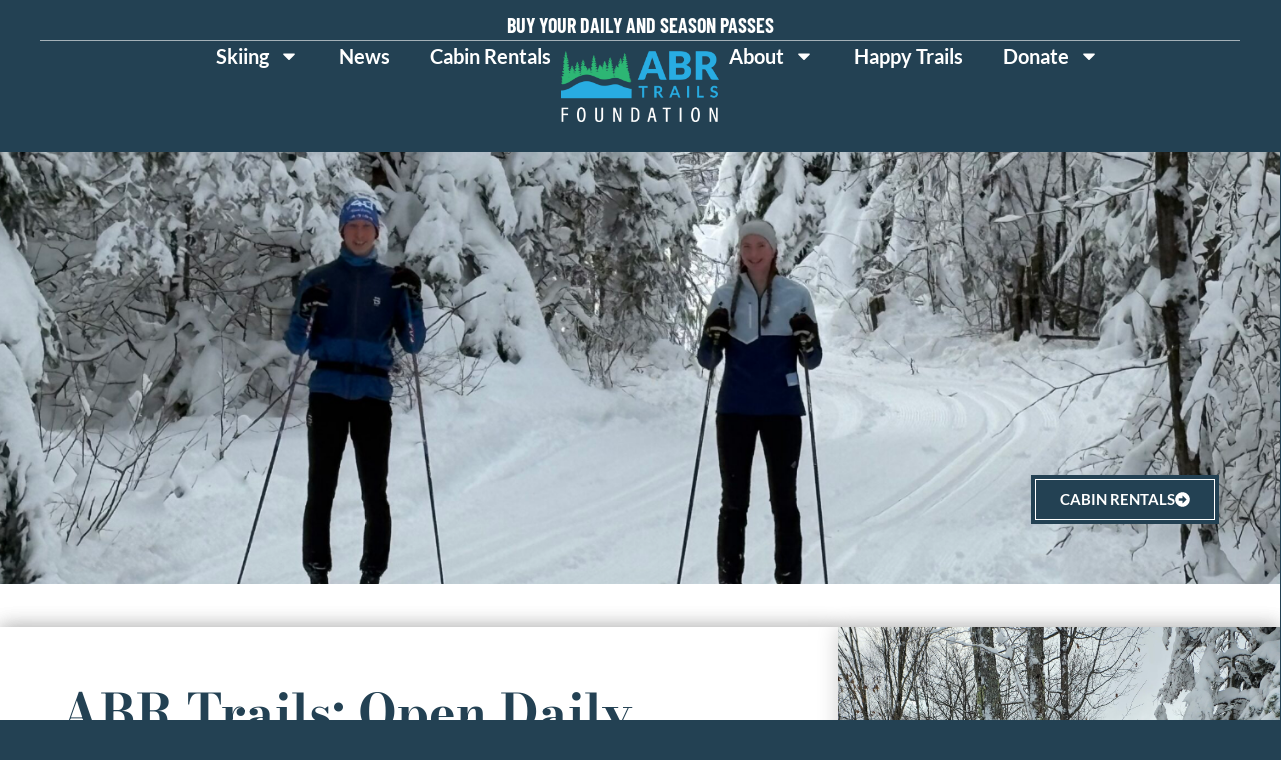

--- FILE ---
content_type: text/html; charset=utf-8
request_url: https://docs.google.com/spreadsheets/d/e/2PACX-1vSutNIS7ZcKUhGwWehVo7ZeZz6Q09L424j5VsmCFYkJTipRz-oJqwcdbWXJgaiPH6YLDBLoQCkgtXyr/pubhtml/sheet?headers=false&gid=0
body_size: 11872
content:
<!DOCTYPE html><html><head><meta name="google" content="notranslate"><meta name="viewport" content="target-densitydpi=device-dpi,user-scalable=1,minimum-scale=1,maximum-scale=2.5,initial-scale=1,width=device-width"><meta http-equiv="X-UA-Compatible" content="IE=edge;"><meta name="referrer" content="strict-origin-when-cross-origin"><title>Trail Conditions and Grooming Report - Google Drive</title><link rel="shortcut icon" href="//ssl.gstatic.com/docs/spreadsheets/spreadsheets_2023q4.ico"><meta property="og:title" content="Trail Conditions and Grooming Report"><meta property="og:type" content="article"><meta property="og:site_name" content="Google Docs"><meta property="og:url" content="https://docs.google.com/spreadsheets/d/e/2PACX-1vSutNIS7ZcKUhGwWehVo7ZeZz6Q09L424j5VsmCFYkJTipRz-oJqwcdbWXJgaiPH6YLDBLoQCkgtXyr/pubhtml/sheet?headers=false&amp;gid=0&amp;usp=embed_facebook"><meta property="og:image" content="https://lh7-us.googleusercontent.com/docs/AHkbwyK92Fap-7eTWgZ8p-bS6IBGH-45KE1I_KEv8KBNcqrAz2jt2woJDiFCSZphCzlXT9M8qE9AkiJ4SNaR_XFgDwhUKHY9PxUKHPfOPjq81kL6A33_09pJ=w1200-h630-p"><meta property="og:image:width" content="1200"><meta property="og:image:height" content="630"><link href='/static/spreadsheets2/client/css/642135059-waffle_k_ltr.css' rel='stylesheet' nonce="7ei3UoIGE8pRE_2kzgOw7w"><style nonce="7ei3UoIGE8pRE_2kzgOw7w">
        html { overflow: visible; }
        html, body {
          height: 100%;
        }
        body {
          display: flex;
          flex-direction: column;
        }
        #sheets-viewport {
          display: flex;
          flex: 1;
          flex-direction: column;
          overflow: auto;
        }
        #sheets-viewport.widget-viewport { overflow: hidden; }
        .grid-container { overflow: visible; background: white;}
        .grid-table-container { overflow: visible; }
        #top-bar {
          margin: 0;
          overflow: hidden;
        }
        #top-bar {
          border-bottom: 1px solid #ccc;
          padding: 6px 6px 0;
        }
        #doc-title { padding-bottom: 5px; }
        #doc-title .name { font-size: 15px; }
        #sheet-menu {
          font-size: 13px;
          margin: 6px 0 0;
          padding: 0 0 5px;
        }
        #sheet-menu li {
          display: inline;
          list-style-type: none;
          margin: 0;
          padding: 5px 8px;
        }
        #sheet-menu li.active {
          background-color: #fff;
          font-weight: bold;
          border: 1px solid #999;
        }
        #top-bar #sheet-menu li.active {
          border-bottom: 0;
        }
        #sheet-menu a, #sheet-menu a:visited { color: #07c; }
        #footer {
          background: #f0f0f0;
          border-top: 1px #ccc solid;
          border-bottom: 1px #ccc solid;
          font-size: 13;
          padding: 10px 10px;
        }
        .dash {
          padding: 0 6px;
        }
        .ritz .waffle a { color: inherit; }.ritz .waffle .s3{border-right:none;background-color:#ffffff;text-align:left;color:#000000;font-family:Arial;font-size:10pt;vertical-align:top;white-space:nowrap;direction:ltr;padding:2px 3px 2px 3px;}.ritz .waffle .s20{border-bottom:1px SOLID #e9e9e9;border-right:1px SOLID #e9e9e9;background-color:#ffffff;text-align:left;color:#000000;font-family:Arial;font-size:10pt;vertical-align:top;white-space:nowrap;direction:ltr;padding:2px 3px 2px 3px;}.ritz .waffle .s34{border-bottom:1px SOLID #e9e9e9;background-color:#ffffff;text-align:center;color:#000000;font-family:Arial;font-size:10pt;vertical-align:top;white-space:nowrap;direction:ltr;padding:2px 3px 2px 3px;}.ritz .waffle .s41{background-color:#ffffff;}.ritz .waffle .s58{border-left:none;background-color:#ffffff;text-align:left;font-weight:bold;color:#ffffff;font-family:Arial;font-size:9pt;vertical-align:top;white-space:nowrap;direction:ltr;padding:2px 3px 2px 3px;}.ritz .waffle .s17{background-color:#ffffff;text-align:center;color:#000000;font-family:Arial;font-size:10pt;vertical-align:top;white-space:nowrap;direction:ltr;padding:2px 3px 2px 3px;}.ritz .waffle .s18{text-overflow:ellipsis;overflow:hidden;vertical-align:top;display:inline-block;height:fit-content;border-radius:8px;}.ritz .waffle .s44{border-bottom:1px SOLID #e9e9e9;border-right:1px SOLID #e9e9e9;background-color:#ffffff;text-align:left;color:#000000;font-family:Arial;font-size:11pt;vertical-align:top;white-space:nowrap;direction:ltr;padding:2px 3px 2px 3px;}.ritz .waffle .s0{background-color:#ffffff;text-align:left;color:#000000;font-family:Arial;font-size:10pt;vertical-align:top;white-space:nowrap;direction:ltr;padding:2px 3px 2px 3px;}.ritz .waffle .s15{background-color:#bdbdbd;text-align:left;color:#000000;font-family:Arial;font-size:10pt;vertical-align:bottom;white-space:nowrap;direction:ltr;padding:2px 3px 2px 3px;}.ritz .waffle .s31{border-right:1px SOLID #e9e9e9;background-color:#f3f3f3;text-align:left;color:#000000;font-family:Arial;font-size:10pt;vertical-align:top;white-space:nowrap;direction:ltr;padding:2px 3px 2px 3px;}.ritz .waffle .s2{background-color:#ffffff;text-align:left;color:#000000;font-family:docs-ui-sans-serif,Arial;font-size:10pt;vertical-align:top;white-space:nowrap;direction:ltr;padding:2px 3px 2px 3px;}.ritz .waffle .s66{border-left:none;background-color:#f3f3f3;text-align:left;color:#000000;font-family:docs-ui-sans-serif,Arial;font-size:11pt;vertical-align:top;white-space:nowrap;direction:ltr;padding:2px 3px 2px 3px;}.ritz .waffle .s36{border-left:none;border-bottom:1px SOLID #e9e9e9;background-color:#f3f3f3;text-align:left;font-weight:bold;color:#000000;font-family:Arial;font-size:14pt;vertical-align:top;white-space:nowrap;direction:ltr;padding:2px 3px 2px 3px;}.ritz .waffle .s37{border-left:none;border-bottom:1px SOLID #e9e9e9;background-color:#f3f3f3;text-align:left;color:#000000;font-family:docs-ui-sans-serif,Arial;font-size:11pt;vertical-align:top;white-space:nowrap;direction:ltr;padding:2px 3px 2px 3px;}.ritz .waffle .s43{background-color:#ffffff;text-align:center;color:#000000;font-family:Arial;font-size:11pt;vertical-align:top;white-space:nowrap;direction:ltr;padding:2px 3px 2px 3px;}.ritz .waffle .s1{background-color:#ffffff;text-align:left;color:#000000;font-family:Arial;font-size:10pt;vertical-align:bottom;white-space:nowrap;direction:ltr;padding:2px 3px 2px 3px;}.ritz .waffle .s45{background-color:#f3f3f3;text-align:center;color:#000000;font-family:Arial;font-size:11pt;vertical-align:top;white-space:nowrap;direction:ltr;padding:2px 3px 2px 3px;}.ritz .waffle .s16{border-bottom:1px SOLID #e9e9e9;border-right:1px SOLID #e9e9e9;background-color:#ffffff;text-align:center;color:#000000;font-family:Arial;font-size:11pt;vertical-align:top;white-space:nowrap;direction:ltr;padding:2px 3px 2px 3px;}.ritz .waffle .s57{border-left:none;background-color:#ffffff;text-align:left;font-weight:bold;color:#000000;font-family:Arial;font-size:14pt;vertical-align:bottom;white-space:nowrap;direction:ltr;padding:2px 3px 2px 3px;}.ritz .waffle .s23{background-color:#f3f3f3;text-align:right;color:#000000;font-family:Arial;font-size:10pt;vertical-align:bottom;white-space:nowrap;direction:ltr;padding:2px 3px 2px 3px;}.ritz .waffle .s25{border-right:1px SOLID #e9e9e9;background-color:#f3f3f3;text-align:left;color:#000000;font-family:Arial;font-size:10pt;vertical-align:bottom;white-space:nowrap;direction:ltr;padding:2px 3px 2px 3px;}.ritz .waffle .s48{border-bottom:1px SOLID #e9e9e9;border-right:1px SOLID #e9e9e9;background-color:#f3f3f3;text-align:left;color:#000000;font-family:Arial;font-size:11pt;vertical-align:top;white-space:nowrap;direction:ltr;padding:2px 3px 2px 3px;}.ritz .waffle .s52{background-color:#f3f3f3;text-align:left;color:#000000;font-family:docs-ui-sans-serif,Arial;font-size:11pt;vertical-align:bottom;white-space:nowrap;direction:ltr;padding:2px 3px 2px 3px;}.ritz .waffle .s46{border-bottom:1px SOLID #e9e9e9;border-right:1px SOLID #e9e9e9;background-color:#ffffff;text-align:left;color:#000000;font-family:docs-ui-sans-serif,Arial;font-size:11pt;vertical-align:top;white-space:nowrap;direction:ltr;padding:2px 3px 2px 3px;}.ritz .waffle .s67{border-right:none;background-color:#f3f3f3;text-align:left;color:#000000;font-family:Arial;font-size:10pt;vertical-align:bottom;white-space:nowrap;direction:ltr;padding:2px 3px 2px 3px;}.ritz .waffle .s39{border-bottom:1px SOLID #e9e9e9;background-color:#f3f3f3;text-align:left;color:#000000;font-family:Arial;font-size:10pt;vertical-align:top;white-space:nowrap;direction:ltr;padding:2px 3px 2px 3px;}.ritz .waffle .s47{border-bottom:1px SOLID #e9e9e9;background-color:#ffffff;text-align:left;color:#000000;font-family:Arial;font-size:10pt;vertical-align:bottom;white-space:nowrap;direction:ltr;padding:2px 3px 2px 3px;}.ritz .waffle .s70{border-left:none;background-color:#f3f3f3;text-align:left;color:#000000;font-family:Arial;font-size:10pt;vertical-align:bottom;white-space:nowrap;direction:ltr;padding:2px 3px 2px 3px;}.ritz .waffle .s14{background-color:#e9e9e9;text-align:left;color:#000000;font-family:Arial;font-size:10pt;vertical-align:bottom;white-space:nowrap;direction:ltr;padding:2px 3px 2px 3px;}.ritz .waffle .s8{border-bottom:1px SOLID #e9e9e9;background-color:#ffffff;text-align:left;color:#000000;font-family:docs-ui-sans-serif,Arial;font-size:11pt;vertical-align:top;white-space:nowrap;direction:ltr;padding:2px 3px 2px 3px;}.ritz .waffle .s35{border-bottom:1px SOLID #e9e9e9;background-color:#f3f3f3;text-align:left;font-weight:bold;color:#000000;font-family:Arial;font-size:14pt;vertical-align:top;white-space:nowrap;direction:ltr;padding:2px 3px 2px 3px;}.ritz .waffle .s64{background-color:#f3f3f3;text-align:left;font-weight:bold;color:#000000;font-family:Arial;font-size:14pt;vertical-align:bottom;white-space:nowrap;direction:ltr;padding:2px 3px 2px 3px;}.ritz .waffle .s27{border-bottom:1px SOLID #e9e9e9;border-right:1px SOLID #e9e9e9;background-color:#ffffff;text-align:center;color:#000000;font-family:docs-ui-sans-serif,Arial;font-size:11pt;vertical-align:top;white-space:nowrap;direction:ltr;padding:2px 3px 2px 3px;}.ritz .waffle .s29{border-right:1px SOLID #e9e9e9;background-color:#ffffff;text-align:left;color:#000000;font-family:Arial;font-size:10pt;vertical-align:top;white-space:nowrap;direction:ltr;padding:2px 3px 2px 3px;}.ritz .waffle .s7{border-bottom:1px SOLID #e9e9e9;background-color:#ffffff;text-align:left;color:#000000;font-family:Arial;font-size:12pt;vertical-align:top;white-space:nowrap;direction:ltr;padding:2px 3px 2px 3px;}.ritz .waffle .s53{background-color:#f3f3f3;text-align:center;color:#000000;font-family:docs-ui-sans-serif,Arial;font-size:11pt;vertical-align:top;white-space:nowrap;direction:ltr;padding:2px 3px 2px 3px;}.ritz .waffle .s30{background-color:#f3f3f3;text-align:left;color:#000000;font-family:Arial;font-size:10pt;vertical-align:top;white-space:nowrap;direction:ltr;padding:2px 3px 2px 3px;}.ritz .waffle .s68{border-left:none;border-right:none;background-color:#f3f3f3;}.ritz .waffle .s32{border-bottom:1px SOLID #e9e9e9;background-color:#ffffff;text-align:left;color:#000000;font-family:docs-ui-sans-serif,Arial;font-size:10pt;vertical-align:bottom;white-space:nowrap;direction:ltr;padding:2px 3px 2px 3px;}.ritz .waffle .s50{background-color:#ffffff;text-align:center;color:#000000;font-family:docs-ui-sans-serif,Arial;font-size:11pt;vertical-align:top;white-space:nowrap;direction:ltr;padding:2px 3px 2px 3px;}.ritz .waffle .s26{border-bottom:1px SOLID #e9e9e9;border-right:1px SOLID #e9e9e9;background-color:#f3f3f3;text-align:left;color:#000000;font-family:docs-ui-sans-serif,Arial;font-size:10pt;vertical-align:top;white-space:nowrap;direction:ltr;padding:2px 3px 2px 3px;}.ritz .waffle .s33{border-bottom:1px SOLID #e9e9e9;background-color:#ffffff;text-align:center;color:#000000;font-family:docs-ui-sans-serif,Arial;font-size:10pt;vertical-align:top;white-space:nowrap;direction:ltr;padding:2px 3px 2px 3px;}.ritz .waffle .s9{border-bottom:1px SOLID #e9e9e9;background-color:#e9e9e9;text-align:left;font-weight:bold;color:#000000;font-family:Arial;font-size:14pt;vertical-align:top;white-space:nowrap;direction:ltr;padding:2px 3px 2px 3px;}.ritz .waffle .s11{border-left:none;border-bottom:1px SOLID #e9e9e9;background-color:#e9e9e9;text-align:left;font-weight:bold;color:#000000;font-family:Arial;font-size:14pt;vertical-align:top;white-space:nowrap;direction:ltr;padding:2px 3px 2px 3px;}.ritz .waffle .s63{background-color:#ffffff;text-align:center;color:#000000;font-family:docs-ui-sans-serif,Arial;font-size:10pt;vertical-align:top;white-space:nowrap;direction:ltr;padding:2px 3px 2px 3px;}.ritz .waffle .s38{border-bottom:1px SOLID #e9e9e9;border-right:1px SOLID #e9e9e9;background-color:#f3f3f3;text-align:left;color:#000000;font-family:docs-ui-sans-serif,Arial;font-size:11pt;vertical-align:top;white-space:nowrap;direction:ltr;padding:2px 3px 2px 3px;}.ritz .waffle .s54{border-bottom:1px SOLID #e9e9e9;background-color:#f3f3f3;text-align:center;color:#000000;font-family:docs-ui-sans-serif,Arial;font-size:11pt;vertical-align:top;white-space:nowrap;direction:ltr;padding:2px 3px 2px 3px;}.ritz .waffle .s21{border-bottom:1px SOLID #e9e9e9;border-right:1px SOLID #e9e9e9;background-color:#f3f3f3;text-align:center;color:#000000;font-family:docs-ui-sans-serif,Arial;font-size:11pt;vertical-align:top;white-space:nowrap;direction:ltr;padding:2px 3px 2px 3px;}.ritz .waffle .s60{border-bottom:1px SOLID #e9e9e9;background-color:#f3f3f3;text-align:left;color:#000000;font-family:Arial;font-size:10pt;vertical-align:bottom;white-space:nowrap;direction:ltr;padding:2px 3px 2px 3px;}.ritz .waffle .s55{border-right:1px SOLID #e9e9e9;background-color:#f3f3f3;text-align:left;color:#000000;font-family:docs-ui-sans-serif,Arial;font-size:11pt;vertical-align:top;white-space:nowrap;direction:ltr;padding:2px 3px 2px 3px;}.ritz .waffle .s59{border-bottom:1px SOLID #e9e9e9;border-right:1px SOLID #e9e9e9;background-color:#ffffff;text-align:left;font-weight:bold;color:#ffffff;font-family:Arial;font-size:9pt;vertical-align:top;white-space:nowrap;direction:ltr;padding:2px 3px 2px 3px;}.ritz .waffle .s4{border-left:none;background-color:#ffffff;text-align:left;color:#000000;font-family:Arial;font-size:10pt;vertical-align:top;white-space:nowrap;direction:ltr;padding:2px 3px 2px 3px;}.ritz .waffle .s65{border-left:none;background-color:#f3f3f3;text-align:left;font-weight:bold;color:#000000;font-family:Arial;font-size:14pt;vertical-align:bottom;white-space:nowrap;direction:ltr;padding:2px 3px 2px 3px;}.ritz .waffle .s19{border-right:1px SOLID #e9e9e9;background-color:#ffffff;text-align:left;color:#000000;font-family:Arial;font-size:10pt;vertical-align:bottom;white-space:nowrap;direction:ltr;padding:2px 3px 2px 3px;}.ritz .waffle .s40{background-color:#f3f3f3;}.ritz .waffle .s49{background-color:#ffffff;text-align:left;color:#000000;font-family:Arial;font-size:11pt;vertical-align:bottom;white-space:nowrap;direction:ltr;padding:2px 3px 2px 3px;}.ritz .waffle .s22{background-color:#f3f3f3;text-align:left;color:#000000;font-family:Arial;font-size:10pt;vertical-align:bottom;white-space:nowrap;direction:ltr;padding:2px 3px 2px 3px;}.ritz .waffle .s61{background-color:#f3f3f3;text-align:left;color:#000000;font-family:docs-ui-sans-serif,Arial;font-size:10pt;vertical-align:bottom;white-space:nowrap;direction:ltr;padding:2px 3px 2px 3px;}.ritz .waffle .s56{background-color:#ffffff;text-align:left;font-weight:bold;color:#000000;font-family:Arial;font-size:14pt;vertical-align:bottom;white-space:nowrap;direction:ltr;padding:2px 3px 2px 3px;}.ritz .waffle .s69{border-left:none;background-color:#f3f3f3;}.ritz .waffle .s42{border-bottom:1px SOLID #e9e9e9;background-color:#f3f3f3;}.ritz .waffle .s5{background-color:#ffffff;text-align:right;color:#000000;font-family:Arial;font-size:10pt;vertical-align:bottom;white-space:nowrap;direction:ltr;padding:2px 3px 2px 3px;}.ritz .waffle .s6{border-bottom:1px SOLID #e9e9e9;background-color:#ffffff;text-align:left;color:#000000;font-family:Arial;font-size:11pt;vertical-align:bottom;white-space:nowrap;direction:ltr;padding:2px 3px 2px 3px;}.ritz .waffle .s24{background-color:#f3f3f3;text-align:center;color:#000000;font-family:Arial;font-size:10pt;vertical-align:top;white-space:nowrap;direction:ltr;padding:2px 3px 2px 3px;}.ritz .waffle .s28{border-bottom:1px SOLID #e9e9e9;border-right:1px SOLID #e9e9e9;background-color:#ffffff;text-align:left;color:#000000;font-family:docs-ui-sans-serif,Arial;font-size:10pt;vertical-align:top;white-space:nowrap;direction:ltr;padding:2px 3px 2px 3px;}.ritz .waffle .s13{border-bottom:1px SOLID #e9e9e9;border-right:1px SOLID #e9e9e9;background-color:#e9e9e9;text-align:left;color:#000000;font-family:docs-ui-sans-serif,Arial;font-size:11pt;vertical-align:top;white-space:nowrap;direction:ltr;padding:2px 3px 2px 3px;}.ritz .waffle .s62{background-color:#ffffff;text-align:left;color:#000000;font-family:docs-ui-sans-serif,Arial;font-size:10pt;vertical-align:bottom;white-space:nowrap;direction:ltr;padding:2px 3px 2px 3px;}.ritz .waffle .s12{border-left:none;border-bottom:1px SOLID #e9e9e9;background-color:#e9e9e9;text-align:left;font-weight:bold;color:#000000;font-family:Arial;font-size:11pt;vertical-align:bottom;white-space:nowrap;direction:ltr;padding:2px 3px 2px 3px;}.ritz .waffle .s10{border-right:none;border-bottom:1px SOLID #e9e9e9;background-color:#e9e9e9;text-align:left;font-weight:bold;color:#000000;font-family:Arial;font-size:9pt;vertical-align:bottom;white-space:nowrap;direction:ltr;padding:2px 3px 2px 3px;}.ritz .waffle .s51{border-right:1px SOLID #e9e9e9;background-color:#ffffff;text-align:left;color:#000000;font-family:docs-ui-sans-serif,Arial;font-size:11pt;vertical-align:top;white-space:nowrap;direction:ltr;padding:2px 3px 2px 3px;}</style><script nonce="chp3amybvy0shHDG5HINyA">(function(){'use strict';/*

 Copyright The Closure Library Authors.
 SPDX-License-Identifier: Apache-2.0
*/
var d=this||self;function e(a,f){a=a.split(".");for(var b=d,c;a.length&&(c=a.shift());)a.length||f===void 0?b[c]&&b[c]!==Object.prototype[c]?b=b[c]:b=b[c]={}:b[c]=f};var g=new function(){this.g=null};e("initialize",function(){var a=window.location.href.replace("?sle=true&","?");a=a.replace("?sle=true","");a=a.replace("&sle=true&","&");a=a.replace("&sle=true","");window.history.replaceState(null,"",a)});
e("switchToSheet",function(a){document.getElementById("sheet-menu")&&(g.g&&(document.getElementById("sheet-button-"+g.g).className=""),document.getElementById("sheet-button-"+a).className="active");g.g&&(document.getElementById(g.g).style.display="none");document.getElementById(a).style.display="";g.g=a;typeof posObjs==="function"&&posObjs()});}).call(this);
</script><script nonce="chp3amybvy0shHDG5HINyA">
        function init() {
        var _optPageSwitcher;
        
        initialize();
        }
        </script><style>@import url(https://fonts.googleapis.com/css?kit=CNwJQhuir4yeFV8ZYmxqEozR8LImz8ug_FoeKML6s7scpBsgmJmqSHFi0NL9PP3v);</style><script data-id="_gd" nonce="chp3amybvy0shHDG5HINyA">window.WIZ_global_data = {"K1cgmc":"%.@.[null,null,null,[1,1,[1769483357,517651000],4],null,0]]","TSDtV":"%.@.[[null,[[45736426,null,null,0.5,null,null,\"AtjTse\"],[45755088,null,false,null,null,null,\"fzPMYc\"],[45681910,null,true,null,null,null,\"OKXfNb\"],[45702908,0,null,null,null,null,\"YUmR1e\"],[45662509,null,true,null,null,null,\"fLCtnf\"],[45734741,null,true,null,null,null,\"gWu1Ue\"],[45736423,null,false,null,null,null,\"KdGYpb\"],[45713329,null,true,null,null,null,\"TzH3fe\"],[45657263,null,false,null,null,null,\"ByEExb\"],[45744490,null,false,null,null,null,\"luHWB\"],[45699018,null,null,null,\"hoiy8M2zL0suK1NZr2K0T7URFV3w\",null,\"evsAs\"],[45678214,null,null,null,\"qYGgY5L4A0suK1NZr2K0QusvQmcX\",null,\"VL579e\"],[45677726,null,false,null,null,null,\"C5oZKe\"],[45727616,null,false,null,null,null,\"qNQRAf\"],[45727273,null,false,null,null,null,\"dMkROb\"],[45644642,null,null,null,\"X-WS exp!\",null,\"rsrxGc\"],[45748088,null,false,null,null,null,\"KLuwTc\"],[45744236,null,false,null,null,null,\"Rnque\"],[45747674,null,false,null,null,null,\"uwvdNc\"],[45749331,null,false,null,null,null,\"JQs3De\"],[45676183,null,false,null,null,null,\"EpABPb\"],[45696305,null,false,null,null,null,\"Uujhbc\"],[45699426,null,true,null,null,null,\"qWUOSd\"],[45679175,null,false,null,null,null,\"OETeme\"],[45747909,null,false,null,null,null,\"uTkAWb\"],[45730266,null,true,null,null,null,\"VughG\"],[45677009,null,false,null,null,null,\"JkUdKe\"],[45678187,null,false,null,null,null,\"OrvCpd\"],[45672203,null,true,null,null,null,\"jDBBvd\"],[45643359,null,true,null,null,null,\"GcxuKe\"],[45672066,null,true,null,null,null,\"E1A5lb\"],[45751947,null,false,null,null,null,\"sT6Vl\"],[45725181,null,null,null,\"Ge5kDSw2j0suK1NZr2K0WTQKW9Am\",null,\"QOhO3d\"],[45670693,null,false,null,null,null,\"V7Wemb\"],[45691859,null,false,null,null,null,\"p9TOQ\"],[45730498,null,false,null,null,null,\"ZycXJf\"],[45717711,null,false,null,null,null,\"lhxHkd\"],[45674760,null,null,null,\"Q2udpf42g0suK1NZr2K0SS4sTYE7\",null,\"E55iCf\"],[45724955,null,true,null,null,null,\"Lhvui\"],[45712967,null,false,null,null,null,\"rZW8ld\"],[45673686,null,false,null,null,null,\"TVdkuc\"],[45673687,null,false,null,null,null,\"OQKgkd\"],[45681145,null,true,null,null,null,\"hV6kcd\"],[45743516,null,false,null,null,null,\"C3mEk\"],[45678265,null,false,null,null,null,\"P7qpdc\"],[45724030,null,false,null,null,null,\"V0bNGd\"],[45725105,null,true,null,null,null,\"VQN2ac\"],[45672211,null,false,null,null,null,\"Wgtd8c\"],[45693258,null,null,null,null,null,\"BrCRse\",[\"[[\\\"en\\\",\\\"en-US\\\",\\\"en-GB\\\",\\\"en-CA\\\",\\\"en-AU\\\",\\\"en-IN\\\",\\\"en-IE\\\",\\\"en-NZ\\\",\\\"en-ZA\\\"]]\"]],[45729447,null,false,null,null,null,\"hjIR6e\"],[45754885,null,false,null,null,null,\"rKnVYd\"],[45752217,null,false,null,null,null,\"N9LDI\"],[45686665,null,true,null,null,null,\"xGJelc\"],[45668197,null,true,null,null,null,\"pReYPb\"],[45723911,null,false,null,null,null,\"e77Z7d\"],[45674975,null,false,null,null,null,\"sBUhfc\"],[45706188,null,true,null,null,null,\"OF1zrd\"],[45706819,null,false,null,null,null,\"aPAx2b\"],[45742777,null,false,null,null,null,\"PPsZu\"],[45714946,null,true,null,null,null,\"ZYrane\"],[45664242,null,false,null,null,null,\"o4hKqd\"],[45678908,null,true,null,null,null,\"V6Qvvf\"],[45751437,null,false,null,null,null,\"HgnE6e\"],[45700150,null,false,null,null,null,\"RLRykc\"],[45678679,null,false,null,null,null,\"HbebVe\"],[45715074,null,false,null,null,null,\"xxxPgb\"],[45700770,null,false,null,null,null,\"Mk7a4d\"],[45681147,null,true,null,null,null,\"pgDArb\"],[45677445,null,true,null,null,null,\"rPYk8\"],[45658949,null,false,null,null,null,\"NfShlf\"],[45722047,null,null,null,null,null,\"D6k5oe\",[\"[[\\\"af\\\",\\\"am\\\",\\\"ar\\\",\\\"ar-EG\\\",\\\"ar-001\\\",\\\"az\\\",\\\"be\\\",\\\"bg\\\",\\\"bn\\\",\\\"ca\\\",\\\"ceb\\\",\\\"cs\\\",\\\"da\\\",\\\"de\\\",\\\"el\\\",\\\"en\\\",\\\"es\\\",\\\"es-419\\\",\\\"es-ES\\\",\\\"es-MX\\\",\\\"es-US\\\",\\\"et\\\",\\\"eu\\\",\\\"fa\\\",\\\"fi\\\",\\\"fil\\\",\\\"fr\\\",\\\"fr-FR\\\",\\\"fr-CA\\\",\\\"gl\\\",\\\"gu\\\",\\\"hi\\\",\\\"hr\\\",\\\"ht\\\",\\\"hu\\\",\\\"hy\\\",\\\"id\\\",\\\"is\\\",\\\"it\\\",\\\"iw\\\",\\\"ja\\\",\\\"jv\\\",\\\"ka\\\",\\\"kn\\\",\\\"ko\\\",\\\"kok\\\",\\\"la\\\",\\\"lt\\\",\\\"lv\\\",\\\"mai\\\",\\\"mk\\\",\\\"ml\\\",\\\"mr\\\",\\\"ms\\\",\\\"my\\\",\\\"ne\\\",\\\"nl\\\",\\\"no\\\",\\\"nb-NO\\\",\\\"nn-NO\\\",\\\"or\\\",\\\"pa\\\",\\\"pl\\\",\\\"ps\\\",\\\"pt\\\",\\\"pt-BR\\\",\\\"pt-PT\\\",\\\"ro\\\",\\\"ru\\\",\\\"sd\\\",\\\"si\\\",\\\"sk\\\",\\\"sl\\\",\\\"sq\\\",\\\"sr\\\",\\\"sv\\\",\\\"sw\\\",\\\"ta\\\",\\\"te\\\",\\\"th\\\",\\\"tr\\\",\\\"uk\\\",\\\"ur\\\",\\\"vi\\\",\\\"zh\\\",\\\"zh-Hans-CN\\\",\\\"zh-Hant-TW\\\",\\\"zh-CN\\\",\\\"zh-TW\\\",\\\"zh-Hans\\\",\\\"zh-Hant\\\",\\\"nl-NL\\\"]]\"]],[45740615,null,true,null,null,null,\"Vd9XHb\"],[45748403,null,false,null,null,null,\"XYCTRc\"],[45699702,null,false,null,null,null,\"Xo3sI\"],[45703462,null,false,null,null,null,\"fTmqve\"],[45749214,null,null,null,\"\",null,\"HkDBBd\"],[45710394,null,false,null,null,null,\"ZsDmSd\"],[45729467,null,false,null,null,null,\"kKLGLb\"],[45677526,null,null,null,\"hZeGRZs5p0suK1NZr2K0V3syYPHo\",null,\"KtCfwd\"],[45754522,null,false,null,null,null,\"xpNFQe\"],[45721408,null,false,null,null,null,\"smbAqe\"],[45724259,null,false,null,null,null,\"Sjqsdf\"],[45748452,null,false,null,null,null,\"oAMlce\"],[45672206,null,false,null,null,null,\"qxTK9b\"],[45709238,null,true,null,null,null,\"jQTN0e\"],[45729422,null,true,null,null,null,\"OOSdib\"],[45723416,null,true,null,null,null,\"DgQqmc\"],[45739155,null,false,null,null,null,\"Ljfylf\"],[45672527,null,true,null,null,null,\"LIKBre\"],[45728555,null,null,null,\"\",null,\"ptUmFe\"],[45654291,null,false,null,null,null,\"rhP5uf\"],[45725182,null,null,null,\"N7WcPjZPR0suK1NZr2K0TGZuB5Ce\",null,\"McLXzc\"],[45653421,null,true,null,null,null,\"K2C7od\"],[45744297,null,false,null,null,null,\"HAj7Mb\"],[45644639,null,true,null,null,null,\"GoJCRc\"],[45754280,null,false,null,null,null,\"j636ic\"],[45744234,null,false,null,null,null,\"LtNgOd\"],[45672202,null,false,null,null,null,\"CyvTSb\"],[45726382,null,false,null,null,null,\"QUY3\"],[45744918,null,false,null,null,null,\"f9HMbb\"],[45724458,null,false,null,null,null,\"MRpQbd\"],[45621619,null,false,null,null,null,\"PfkIr\"],[45735186,null,false,null,null,null,\"SIvvz\"],[45749708,null,false,null,null,null,\"ktRboc\"],[45672213,null,true,null,null,null,\"BfWTle\"],[45724460,null,null,0.5,null,null,\"U6t0Ob\"],[45748160,null,false,null,null,null,\"SX7P2b\"],[45730792,null,false,null,null,null,\"m0Fg3c\"],[45730506,null,false,null,null,null,\"qhuWUc\"],[45752216,null,false,null,null,null,\"EJg6N\"],[45690176,null,false,null,null,null,\"qF6xVc\"],[45686663,null,true,null,null,null,\"KGh4Cc\"],[45725770,null,false,null,null,null,\"yRc2q\"],[45697234,null,true,null,null,null,\"cUoIXb\"],[45708298,null,false,null,null,null,\"T4IN0c\"],[45748868,null,false,null,null,null,\"HraNse\"],[45746067,null,false,null,null,null,\"wK00sd\"],[45751187,null,false,null,null,null,\"OuEQae\"],[45718842,null,false,null,null,null,\"Ywwwdb\"],[45696619,null,false,null,null,null,\"U7gqEe\"],[45723113,null,true,null,null,null,\"Mv7Xhb\"],[45753702,null,null,0.5,null,null,\"OBuw0c\"],[45752852,null,false,null,null,null,\"Pdqiud\"],[45752686,null,false,null,null,null,\"mi0YMb\"],[45729830,null,false,null,null,null,\"DCV6If\"],[45712870,null,false,null,null,null,\"J04FPb\"],[45674978,null,false,null,null,null,\"x4QBkb\"],[45703610,null,false,null,null,null,\"UtcGCc\"],[45658679,null,true,null,null,null,\"qdTkee\"],[45720792,null,false,null,null,null,\"NFUw0c\"],[45753332,null,false,null,null,null,\"s7RHUb\"],[45724459,null,null,null,\"rHrAD6ykh0suK1NZr2K0TB6fPtWB\",null,\"CE91jd\"],[45725154,null,true,null,null,null,\"WbzTGf\"],[45718464,null,true,null,null,null,\"MmyjKe\"],[45641838,null,false,null,null,null,\"fLPxhf\"],[45750741,null,false,null,null,null,\"CUcuI\"],[45723283,null,false,null,null,null,\"SoWiLc\"],[45723104,null,true,null,null,null,\"EkiEee\"],[45747769,null,true,null,null,null,\"pkwVub\"],[45742776,null,false,null,null,null,\"wyKum\"],[45725720,null,false,null,null,null,\"ZBeYxd\"],[45737532,null,false,null,null,null,\"JmYEv\"],[45755277,null,false,null,null,null,\"kHLD6e\"],[45751442,null,false,null,null,null,\"f4YkJ\"],[45686662,null,true,null,null,null,\"go03Eb\"],[45746367,null,false,null,null,null,\"GFsSZ\"],[45660690,null,false,null,null,null,\"ovKHsb\"],[45677461,null,null,null,null,null,\"qb66hd\",[\"[]\"]],[45746380,null,false,null,null,null,\"fkqxGb\"],[45691858,null,false,null,null,null,\"rWzu0d\"],[45728726,null,false,null,null,null,\"yMFQX\"],[45746750,null,false,null,null,null,\"CRyfMe\"],[45725110,null,true,null,null,null,\"ElheSd\"],[45751415,null,false,null,null,null,\"fJBcbd\"],[45679439,null,false,null,null,null,\"DNzQwe\"],[45699017,null,null,null,\"rffTE8sLk0suK1NZr2K0RtLUVxzE\",null,\"tWGWgc\"],[45728785,null,false,null,null,null,\"UPAJB\"],[45660287,null,false,null,null,null,\"nIuPDe\"],[45686664,null,true,null,null,null,\"P0fSX\"],[45676780,null,false,null,null,null,\"GSMsUe\"],[45692064,null,false,null,null,null,\"wZ64Sb\"],[45711477,null,false,null,null,null,\"Rnlerd\"],[45753701,null,null,null,\"BRZTQNi6i0suK1NZr2K0VGPCJvE4\",null,\"G96vA\"],[45674758,null,false,null,null,null,\"ZHtfUc\"],[45676996,null,false,null,null,null,\"KFVYtf\"],[45672205,null,true,null,null,null,\"E7dKkc\"],[45699204,null,false,null,null,null,\"XWRwod\"],[45752655,null,false,null,null,null,\"NsOFEe\"],[45729696,null,null,1,null,null,\"UeMd4b\"],[45730222,null,null,30000,null,null,\"qnlClb\"],[45726544,null,true,null,null,null,\"hWjH1c\"],[45736179,null,false,null,null,null,\"LIe8ub\"],[45727546,null,true,null,null,null,\"wT569b\"],[45729690,null,false,null,null,null,\"AQMuhd\"],[45644640,42,null,null,null,null,\"xbuGR\"],[45673227,null,false,null,null,null,\"bRuCz\"],[45687747,null,true,null,null,null,\"n1Nom\"],[45717234,null,false,null,null,null,\"ciRkJd\"],[45747553,null,false,null,null,null,\"NIUGN\"],[45747000,null,false,null,null,null,\"gxagfb\"],[45677729,null,false,null,null,null,\"wzZQPd\"],[45708977,null,false,null,null,null,\"AxurIf\"],[45752218,null,false,null,null,null,\"Gktqke\"],[45715626,null,false,null,null,null,\"ERq70c\"],[45735097,null,false,null,null,null,\"ZYDWGf\"],[45742079,null,false,null,null,null,\"awHj9\"],[45676754,null,false,null,null,null,\"YwbU8\"],[45678215,null,null,null,\"6PSdkFYUx0suK1NZr2K0SmPPgaGe\",null,\"JR8rtc\"],[45726852,null,false,null,null,null,\"qgjRgd\"],[45700504,null,false,null,null,null,\"u6ksOd\"],[45678217,null,null,0.01,null,null,\"RL6SLc\"],[45672085,null,true,null,null,null,\"FJbUAf\"],[45742759,null,false,null,null,null,\"hc5Fic\"],[45754335,null,false,null,null,null,\"P5Zswc\"],[45648275,null,true,null,null,null,\"X5yyz\"],[45750887,null,false,null,null,null,\"WTvwUd\"],[45703717,null,false,null,null,null,\"ZfxSFe\"],[45737769,null,false,null,null,null,\"C4gACf\"],[45684108,null,false,null,null,null,\"IHwhDb\"],[45674285,null,false,null,null,null,\"zRoGXc\"],[45679713,null,false,null,null,null,\"EEZ1dd\"],[45746176,null,false,null,null,null,\"atfOHe\"],[45729695,null,false,null,null,null,\"tYEdHb\"],[45750646,null,false,null,null,null,\"ZsLlE\"],[45674761,null,null,0.5,null,null,\"GpQcOb\"],[45736482,null,false,null,null,null,\"DAnsv\"],[45684730,null,true,null,null,null,\"aW7Ggd\"],[45677444,null,true,null,null,null,\"WYEV9b\"],[45747879,null,false,null,null,null,\"kZsK5\"],[45661802,null,false,null,null,null,\"I09lfd\"],[45709342,null,false,null,null,null,\"Ab7Nmd\"],[45753696,null,false,null,null,null,\"FbAcde\"],[45746685,null,false,null,null,null,\"Q3KBSd\"],[45737207,null,false,null,null,null,\"Kw5UUd\"],[45639541,null,false,null,null,null,\"LHinid\"],[45736727,null,false,null,null,null,\"JJHfwf\"],[45748983,null,false,null,null,null,\"s0d1Kd\"],[45752219,null,false,null,null,null,\"QIG0Je\"],[45736425,null,null,null,\"Z7vabQzZ0Bn3gbW4AcZC0TfvmSab\",null,\"fFl01\"],[45719766,null,false,null,null,null,\"A3eSQd\"],[45681027,null,false,null,null,null,\"rqh9Yb\"],[45696085,null,false,null,null,null,\"g3Gc7d\"],[45707719,null,false,null,null,null,\"GtbvFd\"],[45731897,null,false,null,null,null,\"NK5elf\"],[45745030,null,false,null,null,null,\"HKORbd\"],[45682655,null,false,null,null,null,\"riQMFe\"],[45683718,null,true,null,null,null,\"zQUS6d\"],[45751476,null,false,null,null,null,\"gwKlXb\"],[45737396,null,false,null,null,null,\"KJRJ6d\"],[45746766,null,false,null,null,null,\"a6khDf\"],[45657471,null,null,null,null,null,\"kMR5pc\",[\"[[\\\"es\\\",\\\"pt\\\",\\\"ja\\\",\\\"ko\\\",\\\"fr\\\",\\\"it\\\",\\\"de\\\",\\\"zh-CN\\\",\\\"nl\\\",\\\"tr\\\",\\\"cs\\\",\\\"sv\\\",\\\"da\\\",\\\"no\\\",\\\"pl\\\",\\\"vi\\\",\\\"th\\\",\\\"fi\\\",\\\"uk\\\",\\\"ru\\\",\\\"hu\\\",\\\"ro\\\",\\\"ms\\\",\\\"el\\\",\\\"ca\\\",\\\"ar\\\",\\\"iw\\\",\\\"he\\\"]]\"]],[45686667,null,true,null,null,null,\"ek81nf\"],[45658731,null,false,null,null,null,\"zMe6ub\"],[45658716,null,true,null,null,null,\"Fa3cob\"],[45685754,null,true,null,null,null,\"OyPt5\"],[45661086,null,false,null,null,null,\"wfVdS\"],[45742887,null,false,null,null,null,\"bzXlub\"],[45666088,null,false,null,null,null,\"MgfT5\"],[45735477,null,false,null,null,null,\"qK0Vqb\"],[45729970,null,false,null,null,null,\"V517pe\"],[45677456,null,false,null,null,null,\"pyUPD\"],[45658644,null,true,null,null,null,\"ZdwoD\"],[45696263,null,null,null,null,null,\"W12Bse\",[\"[]\"]],[45653615,null,null,null,null,null,\"lwF00d\",[\"[[\\\"es\\\",\\\"pt\\\",\\\"ja\\\",\\\"ko\\\",\\\"fr\\\",\\\"it\\\",\\\"de\\\",\\\"zh\\\",\\\"nl\\\",\\\"iw\\\",\\\"he\\\",\\\"tr\\\",\\\"cs\\\",\\\"sv\\\",\\\"da\\\",\\\"no\\\",\\\"pl\\\",\\\"vi\\\",\\\"th\\\",\\\"fi\\\",\\\"uk\\\",\\\"ar\\\",\\\"ru\\\",\\\"hu\\\",\\\"ro\\\",\\\"ms\\\",\\\"el\\\",\\\"ca\\\",\\\"id\\\",\\\"in\\\"]]\"]],[45747953,null,false,null,null,null,\"teCRCb\"],[45658291,null,true,null,null,null,\"OSuRGd\"],[45689771,null,false,null,null,null,\"dkdoVc\"],[45716368,null,false,null,null,null,\"Rd9FMb\"],[45735651,null,true,null,null,null,\"QEOLhc\"],[45743085,null,false,null,null,null,\"Ph5VH\"],[45681790,null,false,null,null,null,\"uPCxtc\"],[45647060,null,true,null,null,null,\"uYjPWb\"],[45720439,null,false,null,null,null,\"UFhFZb\"],[45736698,null,false,null,null,null,\"nhgo9c\"],[45686666,null,true,null,null,null,\"dZ9mjb\"],[45644641,null,null,3.14159,null,null,\"FX1FL\"],[45701738,null,false,null,null,null,\"uVkjIb\"],[45747887,null,false,null,null,null,\"BvfvHb\"],[45694562,null,true,null,null,null,\"D50qNc\"],[45696552,null,false,null,null,null,\"f1ZShc\"],[45674759,null,null,null,\"nHWnsqMqi0suK1NZr2K0QMJZfKqX\",null,\"xH7haf\"],[45654169,null,false,null,null,null,\"HCu2yf\"]],\"CAMS4AEd2gaU46k3pNQEA+cGA9eaAgPQ+w0DqgYDx1kD9aAOwb8jA4ajBQOWBQOPxAW0GQPjQAOQvQUDlLMGA70FA8FnA4YDA/8vA4gFA+bVBtwSA6I3A4KhDwO37AUDnosFA8wGAygD4gYDLwO2BgPxjQUDsU8D/QUD05UXA/mQBQO2BgOt3QYD9IRNsuYFA70FA4L+FQPz2gOfxQICkM4EA4mdCwPzEZmg6QMD3rcGA+OWAQP9hgYA4GsDYAPyHwGT7AX5hAUDqfUFA8zGAQOttgUDuLoIA468BQPH6QkDjY0RAw\\u003d\\u003d\"]]]","nQyAE":{}};</script><script nonce="chp3amybvy0shHDG5HINyA">_docs_flag_initialData={"docs-daflia":true,"docs-cclt":57,"docs-mwid":true,"docs-smheo":false,"info_params":{"includes_info_params":true},"docs-ecci":true,"ilcm":{"eui":"ADFN-cvpeSSghvbarM4Zg5m7OiUH2lhYnxaZpw5G1ANFp99a1iXYYrb1KCJK9xWc17XK805yp3yu","je":1,"sstu":1769649575461088,"si":"COGByrLKr5IDFcz7OgcdjyIdkA","gsc":0,"ei":[5700559,5703839,5703938,5704569,5704621,5704883,5705777,5705891,5706069,5706270,5707047,5707204,5708479,5708562,5709357,5709476,5710692,5711550,5712635,5712909,5713195,5713554,5714310,5714839,5714843,5716149,5717932,5717949,5719527,5720568,5721798,5721814,5724199,5724215,5724419,5724435,5724880,5724896,5726679,5726695,5726752,5727241,5727257,5729076,5729092,5732371,5734616,5734632,5735236,5735252,5737784,5737800,5738065,5738081,5738199,5738215,5740170,5740186,5740325,5740341,5740715,5740731,5740798,5740814,5743450,5743771,5743787,5746301,5746312,5746708,5746724,5749699,5749715,5753665,5753681,5754903,5754919,5756639,5756655,5756843,5756859,5757366,5757382,5758658,5758674,5759262,5759278,5760151,5760167,5760291,5760307,5760434,5760450,5760454,5760470,5760744,5760760,5765475,5765491,5768001,5768017,5768309,5768325,5769775,5769791,5771519,5771535,5773682,5773698,5776987,5777003,5781773,5781789,5782208,5782224,5782619,5782635,5784083,5784099,5785561,5785577,5786387,5786403,5787277,5787293,5797683,5797699,5797926,5797942,5798507,5798523,5799978,5799994,13702623,48966194,48966202,49398741,49398749,49471963,49471971,49491677,49491685,49498893,49498901,49623541,49623549,49629254,49629262,49643588,49643596,49644115,49644123,49769317,49769325,49822901,49822909,49823104,49823112,49833542,49833550,49842975,49842983,49904339,49904347,49924746,49924754,49926193,49926201,49943119,49943127,49971933,49971941,49979598,49979606,50266142,50266150,50273408,50273416,50297016,50297024,50335667,50335675,50389250,50389258,50438885,50439160,50439168,50503859,50503867,50513154,50538644,50538652,50549575,50549583,50549971,50549979,50561423,50561431,50562893,50562904,50587002,50587010,50596417,50602281,50602289,70971276,70971284,71061492,71079878,71079886,71085301,71085309,71120888,71120896,71145446,71145457,71376076,71376084,71387413,71387424,71387869,71387877,71406837,71406845,71451242,71451250,71465987,71465995,71501523,71501531,71505840,71505848,71520550,71520558,71530123,71530131,71542997,71543013,71544814,71544822,71546325,71575163,71575179,71608360,71608368,71614749,71614765,71626701,71626709,71626806,71626814,71626827,71626835,71626838,71626846,71626880,71626888,71626951,71626959,71627001,71627009,71627031,71627039,71627041,71627049,71627121,71627129,71642143,71642151,71658060,71658068,71659893,71659901,71660211,71660227,71668382,71668390,71679500,71679508,71681910,71689920,71689928,71710020,71710028,71724752,71724768,71737826,71737842,71821490,71821506,71825503,71825511,71833016,71854930,71854938,71898007,71898015,71899389,71899400,71960480,71960488,94326619,94327491,94327499,94333123,94333131,94333352,94333368,94353288,94353296,94354956,94354972,94386973,94390223,94390239,94429074,94434297,94434305,94434487,94434503,94461486,94523188,94523196,94573779,94573787,94574461,94574477,94624765,94624773,94629777,94629785,94641927,94641943,94642103,94642119,94660975,94660983,94661862,94661870,94664467,94664483,94664513,94664529,94687641,94692418,94692426,94700322,94700338,94733597,94733605,94742659,94742675,94745016,94745024,94755915,94755931,94781871,94781887,94785069,94785077,94813572,94813583,94864553,94864561,94874674,94874690,94888307,94888323,94896349,94896365,94904069,94904077,94911510,94911526,94919132,94919140,95014976,95014992,95087006,95087014,95096937,95096953,95104388,95104399,95111945,95111953,95112753,95112761,95125059,95125070,95131013,95131021,95135953,95135961,95142419,95142435,95162880,95162896,95193812,95193823,95208282,95208298,95217969,95217985,95236897,95236913,95237925,95237941,95253944,95253960,95314822,95314830,95317502,95317510,99251883,99251891,99253920,99253936,99257927,99266046,99266054,99329115,99329131,99338555,99338566,99338800,99338808,99342898,99343298,99343306,99368712,99368720,99400122,99400130,99402271,99402279,99402630,99402652,99440813,99440821,99457526,99457534,99457667,99457675,99458338,99458354,99575057,99575073,99808874,99808890,100640005,100640007,101397949,101397965,101429779,101436110,101436126,101436501,101436517,101438659,101438675,101448281,101448286,101477425,101478096,101478104,101483525,101489591,101489596,101489821,101489826,101508335,101508343,101519320,101519328,101561612,101561620,101562386,101562394,101575539,101575544,101595212,101595228,101631351,101631359,101659294,101659302,101672665,101687077,101687085,101706496,101706512,101718347,101718363,101718563,101718571,101728415,101728431,101732382,101754262,101754270,101755344,101755349,101755523,101755528,101767625,101767630,101788163,101788171,101793865,101823243,101823251,101831080,101831096,101854652,101854668,101855259,101855267,101860687,101860695,101867903,101867911,101874281,101874297,101887614,101887622,101896315,101896355,101901628,101901644,101917145,101917153,101919478,101919486,101920193,101922659,101922667,101922840,101922848,101923690,101923706,101933611,101933619,101934694,101962018,101962026,101962597,102020119,102020135,102030522,102030530,102037913,102037929,102042883,102042899,102044158,102044166,102059491,102059499,102070556,102070564,102070990,102070998,102074007,102074015,102075698,102075714,102083346,102083354,102099120,102100138,102146567,102146575,102161305,102161313,102161607,102161615,102167858,102167874,102195795,102198302,102198310,102200941,102200957,102208352,102208360,102209639,102209655,102231923,102236206,102236214,102244449,102244457,102262429,102262437,102263579,102280668,102280676,102287424,102287432,102287944,102287952,102292076,102292084,102311128,102311144,102342896,102342904,102343400,102343408,102388242,102388247,102399861,102399869,102400942,102400958,102402659,102402667,102428526,102428534,102430781,102430789,102449788,102449796,102461805,102461821,102469840,102469848,102514966,102514971,102517256,102517261,102544309,102544325,102548541,102548549,102554639,102554644,102554918,102554923,102576468,102576484,102587613,102587621,102595694,102595710,102596276,102600168,102600173,102601477,102601493,102609362,102609367,102618688,102618696,102628083,102628099,102632488,102632504,102640601,102640617,102641440,102641445,102649583,102649588,102649977,102649982,102659747,102659755,102667839,102667855,102672648,102672653,102672968,102672973,102673445,102685332,102685337,102685851,102685856,102690680,102690688,102691097,102691102,102691374,102691379,102703890,102703906,102715871,102715887,102718357,102721137,102721142,102727324,102727329,102728929,102728945,102741266,102741274,102762215,102762223,102783549,102783557,102787573,102799755,102803284,102803306,102807870,102807878,102811823,102811831,102823462,102823478,102838653,102838669,102852357,102859126,102859134,102863271,102863276,102867775,102867783,102887176,102887184,102903600,102903608,102909789,102909794,102921573,102921581,102925999,102926007,102926663,102926671,102932607,102932615,102944124,102944129,102944333,102944338,102944386,102944391,102944621,102944626,102944667,102944672,102944850,102944855,102952124,102952140,102952144,102952160,102969862,102969870,102972709,102972717,102973320,102973328,102979022,102979027,102984152,102984160,102988298,102988303,102988682,102988687,102999649,102999654,103011619,103011627,103024782,103024798,103087720,103087736,103157616,103157632,103163024,103163032,103175950,103175958,103176239,103176247,103178748,103178764,103191257,103191273,103195345,103195361,103253220,103253225,103285866,103285874,103286153,103286161,103286564,103286572,103288446,103288454,103289064,103289069,103289247,103289252,103296134,103296142,103298976,103298992,103317199,103317204,103326427,103326435,103339623,103339639,103339696,103339704,103343770,103343778,103351599,103351615,103354256,103354264,103354912,103355293,103355301,103355523,103355531,104487008,104487024,104526948,104526964,104530120,104558053,104558069,104564419,104564435,104574099,104574107,104575358,104575363,104575678,104575683,104615655,104615663,104617253,104617269,104624583,104624591,104627936,104627942,104643627,104646587,104646603,104654306,104654314,104661187,104661195,104667531,104699364,104699372,104726628,104726644,104761851,104761859,104764224,104764232,104780330,104780346,104799759,104799775,104801486,104801494,104812778,104812794,104834699,104834715,104839705,104850015,104850031,104869044,104869052,104886089,104886094,104897885,104897890,104897967,104897972,104900991,104900996,104907911,104907919,104915648,104915664,104932746,104932757,104936681,104936697,104940457,104940465,104956935,104956951,104957241,104959322,104959338,104963362,104963370,104963651,104976577,104976585,104983049,104983057,104994277,104994293,105054044,105054050,105072193,105082137,105082145,105084909,105084917,105086519,105090970,105090986,105110463,105110468,105111683,105111699,105112570,105112575,105113790,105113806,105114579,105114587,105140185,105140193,105143208,105143216,105156873,105156889,105180914,105180922,105220593,105250576,105255678,105255686,105276263,105276268,105283707,105283715,105291657,105291673,105293626,105293634,105302133,105302141,105306165,105306181,105312526,105312531,105315464,105333025,105333041,105345084,105345089,105346305,105346313,105353595,105360358,105360366,105360862,105360870,105368272,105368288,105368548,105368556,105374024,105374032,105393871,105393879,105405435,105405451,105425148,105425156,105426112,105439120,105439136,105439271,105439279,105457287,105457292,105457550,105468804,105474728,105474744,115510022,115510030,115511335,115511340,115533958,115533963,115614398,115614406,115615463,115615479,115626238,115626246,115626479,115626487,115634544,115634549,115651184,115651192,115652838,115652992,115665120,115665125,115665229,115665234,115668424,115668431,115669278,115669286,115680850,115680866,115687367,115687372,115714916,115748195,115748200,115752032,115752048,115769579,115769587,115780561,115780569,115786212,115786220,115790316,115795607,115795612,115809463,115809479,115831776,115831792,115849188,115849193,115855085,115855093,115894035,115894051,115895876,115895884,115900001,115902312,115902317,115906832,115906848,115909821,115909829,115916250,115916255,115917318,115917326,115928939,115928947,115936444,115936452,115941400,115941405,115954366,115954371,115973563,115973579,115974726,115974742,115990691,115990699,115996461,115996469,116059405,116059413,116068738,116068746,116091118,116093395,116093411,116095054,116095062,116108988,116109004,116150786,116150794,116176839,116176847,116179513,116179521,116195037,116195042,116221474,116221482,116222264,116222269,116235372,116235377,116235706,116235722,116236312,116236317,116247400,116247416,116251039,116255734,116255742,116263343,116263359,116271860,116271876,116276441,116276449,116287100,116307748,116312168,116312184,116316430,116353151,116353167,116353489,116353497,116361234,116372557,116372565,116377870,116377875,116390625,116390641,116407665,116415994,116416002,116420853,116420869,116421251,116421259,116421348,116421364,116423563,116423579,116425539,116425555,116425642,116428882,116448407,116449517,116457108,116457124,116459603,116470832,116472819,116472835,116478898,116478903,116479751,116480001,116483600,116483608,116486053,116486059,116487122,116487138,116491824,116493183,116493199,116495787,116496396,116498664,116502867,116503942,116503961,116507232,116524154,116524309,116535303,116536036,116538348,116538353,116538476,116538484,116542687,116550348,116559345,116567499,116567504,116593749,116609411,116609419,116613094,116613710,116670655,116674089,116674105,116676909,116676925,116678612,116678618,116680068,116680074,116680241,116680249,116680742,116680748,116685398,116685788,116696675,116697553,116697559,116698551,116698567,116704081,116704119,116706845,116714309,116714312,116725933,116725939,116728478,116728484,116728492,116728498,116728506,116728512,116728550,116728556,116739765,116739781,116766390,116766406,116771113,116771117,116771270,116771276,116813305,116828570,116828578,116840642,116840647,116844023,116844039,116847573,116847578,116848836,116848852,116855829,116855845,116859514,116859626,116867521,116867527,116874913,116877109,116911763,116911769,116918027,116919494,116923675,116924992,116930527,116930543,116945537,116945553,116952935,116952951,116980347,116980355,117026878,117026879,117027676,117033745,117037621,117037625,117038201,117038217,117046825,117046831,117049372,117049388,117071761,117071766,117091079,117091084,117095334,117095339,117124349,117124356,117166647,117209999,117210005,117248280,117251847],"crc":0,"cvi":[]},"drive_url":"//drive.google.com?usp\u003dsheets_web","docs-liap":"/naLogImpressions","docs-sup":"/spreadsheets"}; _docs_flag_cek='hJfL4dORn4XLB1tGrFPC-A\x3d\x3d'; if (window['DOCS_timing']) {DOCS_timing['ifdld']=new Date().getTime();}</script></head><script nonce="chp3amybvy0shHDG5HINyA">document.addEventListener('DOMContentLoaded', init);</script><body class="docs-gm"><div id="sheets-viewport" class=""><div id="0" style="display:none;position:relative;" dir="ltr"><div class="ritz grid-container" dir="ltr"><table class="waffle" cellspacing="0" cellpadding="0"><thead><tr><th class="row-header freezebar-origin-ltr header-shim row-header-shim"></th><th id="0C0" style="width:15px;" class="header-shim"></th><th id="0C1" style="width:146px;" class="header-shim"></th><th id="0C2" style="width:63px;" class="header-shim"></th><th id="0C3" style="width:87px;" class="header-shim"></th><th id="0C4" style="width:100px;" class="header-shim"></th><th id="0C5" style="width:144px;" class="header-shim"></th><th id="0C6" style="width:100px;" class="header-shim"></th><th id="0C7" style="width:100px;" class="header-shim"></th><th id="0C8" style="width:100px;" class="header-shim"></th></tr></thead><tbody><tr style="height: 20px"><th id="0R0" style="height: 20px;" class="row-headers-background row-header-shim"><div class="row-header-wrapper" style="line-height: 20px">1</div></th><td class="s0" dir="ltr" colspan="2">Snowfall in the Last 24hrs</td><td class="s0" dir="ltr"></td><td class="s0" dir="ltr"></td><td class="s1"></td><td class="s2"></td><td class="s2"></td><td class="s1"></td><td class="s1"></td></tr><tr style="height: 20px"><th id="0R1" style="height: 20px;" class="row-headers-background row-header-shim"><div class="row-header-wrapper" style="line-height: 20px">2</div></th><td class="s3 softmerge" dir="ltr"><div class="softmerge-inner" style="width:159px;left:-1px">Trail Base Depth</div></td><td class="s4" dir="ltr"></td><td class="s4" dir="ltr">5 -12</td><td class="s0" dir="ltr"></td><td class="s0" dir="ltr"></td><td class="s2"></td><td class="s2"></td><td class="s1"></td><td class="s1"></td></tr><tr style="height: 20px"><th id="0R2" style="height: 20px;" class="row-headers-background row-header-shim"><div class="row-header-wrapper" style="line-height: 20px">3</div></th><td class="s1" dir="ltr" colspan="2">Total Snow</td><td class="s1" dir="ltr">110</td><td class="s1"></td><td class="s0" dir="ltr"></td><td class="s2"></td><td class="s2"></td><td class="s1"></td><td class="s1"></td></tr><tr style="height: 20px"><th id="0R3" style="height: 20px;" class="row-headers-background row-header-shim"><div class="row-header-wrapper" style="line-height: 20px">4</div></th><td class="s1" dir="ltr" colspan="2">Total Open Trails</td><td class="s5" dir="ltr">92</td><td class="s1" dir="ltr"></td><td class="s0" dir="ltr"></td><td class="s2"></td><td class="s2"></td><td class="s1"></td><td class="s1"></td></tr><tr style="height: 20px"><th id="0R4" style="height: 20px;" class="row-headers-background row-header-shim"><div class="row-header-wrapper" style="line-height: 20px">5</div></th><td class="s6" dir="ltr" colspan="2"></td><td class="s6" dir="ltr"></td><td class="s6" dir="ltr"></td><td class="s7" dir="ltr"></td><td class="s8"></td><td class="s8"></td><td class="s1"></td><td></td></tr><tr style="height: 20px"><th id="0R5" style="height: 20px;" class="row-headers-background row-header-shim"><div class="row-header-wrapper" style="line-height: 20px">6</div></th><td class="s9" dir="ltr" colspan="3">Skate/Striding<span style="font-size:10pt;"> (Combi Trails)</span></td><td class="s10 softmerge" dir="ltr"><div class="softmerge-inner" style="width:185px;left:-1px">Last Groomed</div></td><td class="s11" dir="ltr"></td><td class="s12" dir="ltr">Level of Difficulty</td><td class="s13"></td><td class="s14"></td><td class="s15"></td></tr><tr style="height: 20px"><th id="0R6" style="height: 20px;" class="row-headers-background row-header-shim"><div class="row-header-wrapper" style="line-height: 20px">7</div></th><td class="s16" dir="ltr"></td><td class="s1" dir="ltr">Peltonen Pass</td><td class="s1" dir="ltr">3 km</td><td class="s5" dir="ltr">1/28/2026</td><td class="s17" dir="ltr"><span class="s18" style="background-color: #11734b; color: #d4edbc; width: 72.0px; max-width: 72.0px; margin-left: 6.0px;  padding: 1.0px 5.0px 1.0px 5.0px ; ">Open</span></td><td class="s19" dir="ltr">Most Difficult</td><td class="s20" dir="ltr"></td><td class="s1" dir="ltr"></td><td class="s1"></td></tr><tr style="height: 20px"><th id="0R7" style="height: 20px;" class="row-headers-background row-header-shim"><div class="row-header-wrapper" style="line-height: 20px">8</div></th><td class="s21"></td><td class="s22" dir="ltr">Hautanen Highlands</td><td class="s22" dir="ltr">10.7 km</td><td class="s23" dir="ltr">1/28/2026</td><td class="s24" dir="ltr"><span class="s18" style="background-color: #11734b; color: #d4edbc; width: 72.0px; max-width: 72.0px; margin-left: 6.0px;  padding: 1.0px 5.0px 1.0px 5.0px ; ">Open</span></td><td class="s25" dir="ltr">Most Difficult/More Diff.</td><td class="s26"></td><td class="s22"></td><td class="s22"></td></tr><tr style="height: 20px"><th id="0R8" style="height: 20px;" class="row-headers-background row-header-shim"><div class="row-header-wrapper" style="line-height: 20px">9</div></th><td class="s27"></td><td class="s1" dir="ltr">Blueberry Bluffs</td><td class="s1" dir="ltr">6.1 km</td><td class="s5" dir="ltr">1/28/2026</td><td class="s17" dir="ltr"><span class="s18" style="background-color: #11734b; color: #d4edbc; width: 72.0px; max-width: 72.0px; margin-left: 6.0px;  padding: 1.0px 5.0px 1.0px 5.0px ; ">Open</span></td><td class="s19" dir="ltr">Easy/Most Diff.</td><td class="s28"></td><td class="s1"></td><td class="s1"></td></tr><tr style="height: 20px"><th id="0R9" style="height: 20px;" class="row-headers-background row-header-shim"><div class="row-header-wrapper" style="line-height: 20px">10</div></th><td class="s21"></td><td class="s22" dir="ltr">River Trail</td><td class="s22" dir="ltr">5.5 km</td><td class="s23" dir="ltr">1/28/2026</td><td class="s24" dir="ltr"><span class="s18" style="background-color: #11734b; color: #d4edbc; width: 72.0px; max-width: 72.0px; margin-left: 6.0px;  padding: 1.0px 5.0px 1.0px 5.0px ; ">Open</span></td><td class="s25" dir="ltr"> Easy/More Diff.</td><td class="s26"></td><td class="s22"></td><td class="s22"></td></tr><tr style="height: 20px"><th id="0R10" style="height: 20px;" class="row-headers-background row-header-shim"><div class="row-header-wrapper" style="line-height: 20px">11</div></th><td class="s27"></td><td class="s1" dir="ltr">Popple Flats</td><td class="s0" dir="ltr">4.3 km</td><td class="s5" dir="ltr">1/28/2026</td><td class="s17" dir="ltr"><span class="s18" style="background-color: #11734b; color: #d4edbc; width: 72.0px; max-width: 72.0px; margin-left: 6.0px;  padding: 1.0px 5.0px 1.0px 5.0px ; ">Open</span></td><td class="s29" dir="ltr">Easy</td><td class="s28"></td><td class="s1"></td><td class="s1"></td></tr><tr style="height: 20px"><th id="0R11" style="height: 20px;" class="row-headers-background row-header-shim"><div class="row-header-wrapper" style="line-height: 20px">12</div></th><td class="s21"></td><td class="s22" dir="ltr">PoppleClimb</td><td class="s22" dir="ltr">1.5 km</td><td class="s23" dir="ltr">1/28/2026</td><td class="s24" dir="ltr"><span class="s18" style="background-color: #11734b; color: #d4edbc; width: 72.0px; max-width: 72.0px; margin-left: 6.0px;  padding: 1.0px 5.0px 1.0px 5.0px ; ">Open</span></td><td class="s25" dir="ltr">Easy/More Diff.</td><td class="s26"></td><td class="s22"></td><td class="s22" dir="ltr"></td></tr><tr style="height: 20px"><th id="0R12" style="height: 20px;" class="row-headers-background row-header-shim"><div class="row-header-wrapper" style="line-height: 20px">13</div></th><td class="s27"></td><td class="s1" dir="ltr">Memory Lane</td><td class="s0" dir="ltr">2.5 km</td><td class="s5" dir="ltr">1/28/2026</td><td class="s17" dir="ltr"><span class="s18" style="background-color: #11734b; color: #d4edbc; width: 72.0px; max-width: 72.0px; margin-left: 6.0px;  padding: 1.0px 5.0px 1.0px 5.0px ; ">Open</span></td><td class="s29" dir="ltr">Easy</td><td class="s28"></td><td class="s1"></td><td class="s1"></td></tr><tr style="height: 20px"><th id="0R13" style="height: 20px;" class="row-headers-background row-header-shim"><div class="row-header-wrapper" style="line-height: 20px">14</div></th><td class="s21"></td><td class="s22" dir="ltr">Suloʼs Loop</td><td class="s30" dir="ltr">1.5 km</td><td class="s23" dir="ltr">1/28/2026</td><td class="s24" dir="ltr"><span class="s18" style="background-color: #11734b; color: #d4edbc; width: 72.0px; max-width: 72.0px; margin-left: 6.0px;  padding: 1.0px 5.0px 1.0px 5.0px ; ">Open</span></td><td class="s31" dir="ltr">Easy</td><td class="s26"></td><td class="s22"></td><td class="s22"></td></tr><tr style="height: 20px"><th id="0R14" style="height: 20px;" class="row-headers-background row-header-shim"><div class="row-header-wrapper" style="line-height: 20px">15</div></th><td class="s27"></td><td class="s1" dir="ltr">Cherry Dairy</td><td class="s0" dir="ltr">1.2 km</td><td class="s5" dir="ltr">1/28/2026</td><td class="s17" dir="ltr"><span class="s18" style="background-color: #11734b; color: #d4edbc; width: 72.0px; max-width: 72.0px; margin-left: 6.0px;  padding: 1.0px 5.0px 1.0px 5.0px ; ">Open</span></td><td class="s29" dir="ltr">Easy</td><td class="s28"></td><td class="s1"></td><td class="s1"></td></tr><tr style="height: 20px"><th id="0R15" style="height: 20px;" class="row-headers-background row-header-shim"><div class="row-header-wrapper" style="line-height: 20px">16</div></th><td class="s21"></td><td class="s22" dir="ltr">Deer Trail</td><td class="s22" dir="ltr">1 km</td><td class="s23" dir="ltr">1/28/2026</td><td class="s24" dir="ltr"><span class="s18" style="background-color: #11734b; color: #d4edbc; width: 72.0px; max-width: 72.0px; margin-left: 6.0px;  padding: 1.0px 5.0px 1.0px 5.0px ; ">Open</span></td><td class="s25" dir="ltr">Easy</td><td class="s26"></td><td class="s22"></td><td class="s22"></td></tr><tr style="height: 20px"><th id="0R16" style="height: 20px;" class="row-headers-background row-header-shim"><div class="row-header-wrapper" style="line-height: 20px">17</div></th><td class="s27"></td><td class="s32" dir="ltr"></td><td class="s33" dir="ltr"></td><td class="s34" dir="ltr"></td><td class="s34" dir="ltr"></td><td class="s20" dir="ltr"></td><td class="s28"></td><td class="s1"></td><td class="s1" dir="ltr"></td></tr><tr style="height: 20px"><th id="0R17" style="height: 20px;" class="row-headers-background row-header-shim"><div class="row-header-wrapper" style="line-height: 20px">18</div></th><td class="s35" dir="ltr" colspan="3">Striding Trails<span style="font-size:10pt;"> (Classic Only)</span></td><td class="s10 softmerge" dir="ltr"><div class="softmerge-inner" style="width:185px;left:-1px">Last Groomed</div></td><td class="s36" dir="ltr"></td><td class="s37"></td><td class="s38"></td><td class="s22"></td><td class="s22"></td></tr><tr style="height: 20px"><th id="0R18" style="height: 20px;" class="row-headers-background row-header-shim"><div class="row-header-wrapper" style="line-height: 20px">19</div></th><td class="s27"></td><td class="s1" dir="ltr">Wolf Tracks</td><td class="s1" dir="ltr">2.4 km</td><td class="s5" dir="ltr">1/28/2026</td><td class="s17" dir="ltr"><span class="s18" style="background-color: #11734b; color: #d4edbc; width: 72.0px; max-width: 72.0px; margin-left: 6.0px;  padding: 1.0px 5.0px 1.0px 5.0px ; ">Open</span></td><td class="s19" dir="ltr">More Difficult</td><td class="s28"></td><td class="s1"></td><td class="s1"></td></tr><tr style="height: 20px"><th id="0R19" style="height: 20px;" class="row-headers-background row-header-shim"><div class="row-header-wrapper" style="line-height: 20px">20</div></th><td class="s21"></td><td class="s22" dir="ltr">Sunset Trail</td><td class="s30" dir="ltr">3.3 km</td><td class="s23" dir="ltr">1/28/2026</td><td class="s24" dir="ltr"><span class="s18" style="background-color: #11734b; color: #d4edbc; width: 72.0px; max-width: 72.0px; margin-left: 6.0px;  padding: 1.0px 5.0px 1.0px 5.0px ; ">Open</span></td><td class="s31" dir="ltr">More Difficult</td><td class="s26"></td><td class="s22"></td><td class="s1" dir="ltr"></td></tr><tr style="height: 20px"><th id="0R20" style="height: 20px;" class="row-headers-background row-header-shim"><div class="row-header-wrapper" style="line-height: 20px">21</div></th><td class="s27"></td><td class="s1" dir="ltr">White Pine</td><td class="s0" dir="ltr">2.0 km</td><td class="s5" dir="ltr">1/28/2026</td><td class="s17" dir="ltr"><span class="s18" style="background-color: #11734b; color: #d4edbc; width: 72.0px; max-width: 72.0px; margin-left: 6.0px;  padding: 1.0px 5.0px 1.0px 5.0px ; ">Open</span></td><td class="s29" dir="ltr">More Difficult</td><td class="s28"></td><td class="s1"></td><td class="s1"></td></tr><tr style="height: 20px"><th id="0R21" style="height: 20px;" class="row-headers-background row-header-shim"><div class="row-header-wrapper" style="line-height: 20px">22</div></th><td class="s21"></td><td class="s22" dir="ltr">Tamarack Two-Track</td><td class="s22" dir="ltr">10 km</td><td class="s23" dir="ltr">1/28/2026</td><td class="s24" dir="ltr"><span class="s18" style="background-color: #11734b; color: #d4edbc; width: 72.0px; max-width: 72.0px; margin-left: 6.0px;  padding: 1.0px 5.0px 1.0px 5.0px ; ">Open</span></td><td class="s22" dir="ltr">More Difficult</td><td class="s39" dir="ltr"></td><td class="s30" dir="ltr"></td><td class="s30" dir="ltr"></td></tr><tr style="height: 20px"><th id="0R22" style="height: 20px;" class="row-headers-background row-header-shim"><div class="row-header-wrapper" style="line-height: 20px">23</div></th><td class="s27"></td><td class="s1" dir="ltr">Jason Park Connector</td><td class="s1" dir="ltr">2.0 km</td><td class="s5" dir="ltr">1/28/2026</td><td class="s17" dir="ltr"><span class="s18" style="background-color: #11734b; color: #d4edbc; width: 72.0px; max-width: 72.0px; margin-left: 6.0px;  padding: 1.0px 5.0px 1.0px 5.0px ; ">Open</span></td><td class="s19" dir="ltr">Easy</td><td class="s28"></td><td class="s1"></td><td class="s1" dir="ltr"></td></tr><tr style="height: 20px"><th id="0R23" style="height: 20px;" class="row-headers-background row-header-shim"><div class="row-header-wrapper" style="line-height: 20px">24</div></th><td class="s40"></td><td class="s22" dir="ltr">Hemlock Trail</td><td class="s22" dir="ltr">3.2 km</td><td class="s23" dir="ltr">1/28/2026</td><td class="s24" dir="ltr"><span class="s18" style="background-color: #11734b; color: #d4edbc; width: 72.0px; max-width: 72.0px; margin-left: 6.0px;  padding: 1.0px 5.0px 1.0px 5.0px ; ">Open</span></td><td class="s25" dir="ltr">Easy</td><td class="s26"></td><td class="s22"></td><td class="s22" dir="ltr"></td></tr><tr style="height: 20px"><th id="0R24" style="height: 20px;" class="row-headers-background row-header-shim"><div class="row-header-wrapper" style="line-height: 20px">25</div></th><td class="s41"></td><td class="s1" dir="ltr">Jack Pine</td><td class="s1" dir="ltr">5.0 km</td><td class="s5" dir="ltr">1/28/2026</td><td class="s17" dir="ltr"><span class="s18" style="background-color: #11734b; color: #d4edbc; width: 72.0px; max-width: 72.0px; margin-left: 6.0px;  padding: 1.0px 5.0px 1.0px 5.0px ; ">Open</span></td><td class="s19" dir="ltr">Easy</td><td class="s28"></td><td class="s1"></td><td class="s1"></td></tr><tr style="height: 20px"><th id="0R25" style="height: 20px;" class="row-headers-background row-header-shim"><div class="row-header-wrapper" style="line-height: 20px">26</div></th><td class="s42"></td><td class="s22" dir="ltr">Jacks Flats</td><td class="s22" dir="ltr">2.2 km</td><td class="s23" dir="ltr">1/28/2026</td><td class="s24" dir="ltr"><span class="s18" style="background-color: #11734b; color: #d4edbc; width: 72.0px; max-width: 72.0px; margin-left: 6.0px;  padding: 1.0px 5.0px 1.0px 5.0px ; ">Open</span></td><td class="s25" dir="ltr">Easy</td><td class="s26"></td><td class="s22"></td><td class="s22" dir="ltr"></td></tr><tr style="height: 20px"><th id="0R26" style="height: 20px;" class="row-headers-background row-header-shim"><div class="row-header-wrapper" style="line-height: 20px">27</div></th><td class="s27"></td><td class="s32" dir="ltr"></td><td class="s33" dir="ltr"></td><td class="s33" dir="ltr"></td><td class="s33"></td><td class="s28"></td><td class="s28"></td><td class="s1"></td><td class="s1"></td></tr><tr style="height: 20px"><th id="0R27" style="height: 20px;" class="row-headers-background row-header-shim"><div class="row-header-wrapper" style="line-height: 20px">28</div></th><td class="s35" dir="ltr" colspan="3">Dog-Friendly Trails</td><td class="s10 softmerge" dir="ltr"><div class="softmerge-inner" style="width:185px;left:-1px">Last Groomed</div></td><td class="s36" dir="ltr"></td><td class="s37"></td><td class="s38"></td><td class="s22"></td><td class="s22"></td></tr><tr style="height: 20px"><th id="0R28" style="height: 20px;" class="row-headers-background row-header-shim"><div class="row-header-wrapper" style="line-height: 20px">29</div></th><td class="s16" dir="ltr"></td><td class="s1" dir="ltr">Rascalʼs Revenge</td><td class="s1" dir="ltr">2.8 km</td><td class="s5" dir="ltr">1/19/2026</td><td class="s43" dir="ltr"><span class="s18" style="background-color: #11734b; color: #d4edbc; width: 72.0px; max-width: 72.0px; margin-left: 6.0px;  padding: 1.0px 5.0px 1.0px 5.0px ; ">Open</span></td><td class="s19" dir="ltr">Most Difficult</td><td class="s44" dir="ltr"></td><td class="s1"></td><td class="s1" dir="ltr"></td></tr><tr style="height: 20px"><th id="0R29" style="height: 20px;" class="row-headers-background row-header-shim"><div class="row-header-wrapper" style="line-height: 20px">30</div></th><td class="s21"></td><td class="s22" dir="ltr">Spankyʼs Spill</td><td class="s22" dir="ltr">0.5 km</td><td class="s23" dir="ltr">1/19/2026</td><td class="s45" dir="ltr"><span class="s18" style="background-color: #11734b; color: #d4edbc; width: 72.0px; max-width: 72.0px; margin-left: 6.0px;  padding: 1.0px 5.0px 1.0px 5.0px ; ">Open</span></td><td class="s25" dir="ltr">Most Difficult</td><td class="s38"></td><td class="s22"></td><td class="s22" dir="ltr"></td></tr><tr style="height: 20px"><th id="0R30" style="height: 20px;" class="row-headers-background row-header-shim"><div class="row-header-wrapper" style="line-height: 20px">31</div></th><td class="s27"></td><td class="s1" dir="ltr">Darlaʼs Diversion</td><td class="s1" dir="ltr">1.7 km</td><td class="s5" dir="ltr">1/19/2026</td><td class="s43" dir="ltr"><span class="s18" style="background-color: #11734b; color: #d4edbc; width: 72.0px; max-width: 72.0px; margin-left: 6.0px;  padding: 1.0px 5.0px 1.0px 5.0px ; ">Open</span></td><td class="s19" dir="ltr">Easy</td><td class="s46"></td><td class="s47"></td><td class="s47"></td></tr><tr style="height: 20px"><th id="0R31" style="height: 20px;" class="row-headers-background row-header-shim"><div class="row-header-wrapper" style="line-height: 20px">32</div></th><td class="s21"></td><td class="s22" dir="ltr">Historic Trail</td><td class="s22" dir="ltr">3.6 km</td><td class="s23" dir="ltr">1/19/2026</td><td class="s45" dir="ltr"><span class="s18" style="background-color: #11734b; color: #d4edbc; width: 72.0px; max-width: 72.0px; margin-left: 6.0px;  padding: 1.0px 5.0px 1.0px 5.0px ; ">Open</span></td><td class="s25" dir="ltr">Easy</td><td class="s48" dir="ltr" colspan="3"></td></tr><tr style="height: 20px"><th id="0R32" style="height: 20px;" class="row-headers-background row-header-shim"><div class="row-header-wrapper" style="line-height: 20px">33</div></th><td class="s27"></td><td class="s49" dir="ltr"></td><td class="s50" dir="ltr"></td><td class="s50" dir="ltr"></td><td class="s50"></td><td class="s51"></td><td class="s46"></td><td class="s1"></td><td class="s1"></td></tr><tr style="height: 20px"><th id="0R33" style="height: 20px;" class="row-headers-background row-header-shim"><div class="row-header-wrapper" style="line-height: 20px">34</div></th><td class="s21"></td><td class="s52" dir="ltr"></td><td class="s53" dir="ltr"></td><td class="s54" dir="ltr"></td><td class="s53"></td><td class="s55"></td><td class="s38"></td><td class="s22"></td><td class="s22"></td></tr><tr style="height: 20px"><th id="0R34" style="height: 20px;" class="row-headers-background row-header-shim"><div class="row-header-wrapper" style="line-height: 20px">35</div></th><td class="s56" dir="ltr" colspan="3">Puumala Trails<span style="font-size:9pt;"> (Classic Only)</span></td><td class="s10 softmerge" dir="ltr"><div class="softmerge-inner" style="width:185px;left:-1px">Last Groomed</div></td><td class="s57" dir="ltr"></td><td class="s58"></td><td class="s59"></td><td class="s1"></td><td class="s1"></td></tr><tr style="height: 20px"><th id="0R35" style="height: 20px;" class="row-headers-background row-header-shim"><div class="row-header-wrapper" style="line-height: 20px">36</div></th><td class="s60"></td><td class="s61" dir="ltr">Amphitheater Loop</td><td class="s22" dir="ltr">0.5 km</td><td class="s23" dir="ltr">1/28/2026</td><td class="s24" dir="ltr"><span class="s18" style="background-color: #11734b; color: #d4edbc; width: 72.0px; max-width: 72.0px; margin-left: 6.0px;  padding: 1.0px 5.0px 1.0px 5.0px ; ">Open</span></td><td class="s22" dir="ltr">Easy</td><td class="s60"></td><td class="s22"></td><td class="s22"></td></tr><tr style="height: 20px"><th id="0R36" style="height: 20px;" class="row-headers-background row-header-shim"><div class="row-header-wrapper" style="line-height: 20px">37</div></th><td class="s27"></td><td class="s62" dir="ltr">Beagle Run</td><td class="s1" dir="ltr">2.7 km</td><td class="s5" dir="ltr">1/28/2026</td><td class="s17" dir="ltr"><span class="s18" style="background-color: #11734b; color: #d4edbc; width: 72.0px; max-width: 72.0px; margin-left: 6.0px;  padding: 1.0px 5.0px 1.0px 5.0px ; ">Open</span></td><td class="s19" dir="ltr">More Difficult</td><td class="s28"></td><td class="s1"></td><td class="s1"></td></tr><tr style="height: 20px"><th id="0R37" style="height: 20px;" class="row-headers-background row-header-shim"><div class="row-header-wrapper" style="line-height: 20px">38</div></th><td class="s21"></td><td class="s61" dir="ltr">Cliff House Loop</td><td class="s22" dir="ltr">1.5 km</td><td class="s23" dir="ltr">1/28/2026</td><td class="s24" dir="ltr"><span class="s18" style="background-color: #11734b; color: #d4edbc; width: 72.0px; max-width: 72.0px; margin-left: 6.0px;  padding: 1.0px 5.0px 1.0px 5.0px ; ">Open</span></td><td class="s25" dir="ltr">More Difficult</td><td class="s26"></td><td class="s22"></td><td class="s22"></td></tr><tr style="height: 20px"><th id="0R38" style="height: 20px;" class="row-headers-background row-header-shim"><div class="row-header-wrapper" style="line-height: 20px">39</div></th><td class="s27"></td><td class="s62" dir="ltr">Husky Hwy</td><td class="s1" dir="ltr">1.0 km</td><td class="s5" dir="ltr">1/28/2026</td><td class="s17" dir="ltr"><span class="s18" style="background-color: #11734b; color: #d4edbc; width: 72.0px; max-width: 72.0px; margin-left: 6.0px;  padding: 1.0px 5.0px 1.0px 5.0px ; ">Open</span></td><td class="s19" dir="ltr">Easy</td><td class="s28"></td><td class="s1"></td><td class="s1"></td></tr><tr style="height: 20px"><th id="0R39" style="height: 20px;" class="row-headers-background row-header-shim"><div class="row-header-wrapper" style="line-height: 20px">40</div></th><td class="s21"></td><td class="s61" dir="ltr">Jaspers Loop</td><td class="s22" dir="ltr">1.0 km</td><td class="s23" dir="ltr">1/28/2026</td><td class="s24" dir="ltr"><span class="s18" style="background-color: #11734b; color: #d4edbc; width: 72.0px; max-width: 72.0px; margin-left: 6.0px;  padding: 1.0px 5.0px 1.0px 5.0px ; ">Open</span></td><td class="s25" dir="ltr">Easy</td><td class="s26"></td><td class="s22"></td><td class="s22"></td></tr><tr style="height: 20px"><th id="0R40" style="height: 20px;" class="row-headers-background row-header-shim"><div class="row-header-wrapper" style="line-height: 20px">41</div></th><td class="s27"></td><td class="s62" dir="ltr">Pine Tree Trail</td><td class="s1" dir="ltr">1.1 km</td><td class="s5" dir="ltr">1/28/2026</td><td class="s17" dir="ltr"><span class="s18" style="background-color: #11734b; color: #d4edbc; width: 72.0px; max-width: 72.0px; margin-left: 6.0px;  padding: 1.0px 5.0px 1.0px 5.0px ; ">Open</span></td><td class="s19" dir="ltr">Easy</td><td class="s28"></td><td class="s1"></td><td class="s1"></td></tr><tr style="height: 20px"><th id="0R41" style="height: 20px;" class="row-headers-background row-header-shim"><div class="row-header-wrapper" style="line-height: 20px">42</div></th><td class="s21"></td><td class="s61" dir="ltr">Suno&#39;s Revenge</td><td class="s22" dir="ltr">1.3 km</td><td class="s23" dir="ltr">1/28/2026</td><td class="s24" dir="ltr"><span class="s18" style="background-color: #11734b; color: #d4edbc; width: 72.0px; max-width: 72.0px; margin-left: 6.0px;  padding: 1.0px 5.0px 1.0px 5.0px ; ">Open</span></td><td class="s25" dir="ltr">More Difficult</td><td class="s26"></td><td class="s22"></td><td class="s22"></td></tr><tr style="height: 20px"><th id="0R42" style="height: 20px;" class="row-headers-background row-header-shim"><div class="row-header-wrapper" style="line-height: 20px">43</div></th><td class="s50"></td><td class="s62" dir="ltr"></td><td class="s63" dir="ltr"></td><td class="s33" dir="ltr"></td><td class="s63"></td><td class="s1"></td><td class="s47"></td><td class="s1"></td><td class="s1"></td></tr><tr style="height: 20px"><th id="0R43" style="height: 20px;" class="row-headers-background row-header-shim"><div class="row-header-wrapper" style="line-height: 20px">44</div></th><td class="s64" dir="ltr" colspan="3">Windy Ridge</td><td class="s10 softmerge" dir="ltr"><div class="softmerge-inner" style="width:185px;left:-1px">Last Groomed</div></td><td class="s65" dir="ltr"></td><td class="s66"></td><td class="s38"></td><td class="s22"></td><td class="s22"></td></tr><tr style="height: 20px"><th id="0R44" style="height: 20px;" class="row-headers-background row-header-shim"><div class="row-header-wrapper" style="line-height: 20px">45</div></th><td class="s1"></td><td class="s62" dir="ltr">Ridge Runner</td><td class="s17" dir="ltr">7.2 km</td><td class="s5" dir="ltr">1/21/2026</td><td class="s17" dir="ltr"><span class="s18" style="background-color: #11734b; color: #d4edbc; width: 72.0px; max-width: 72.0px; margin-left: 6.0px;  padding: 1.0px 5.0px 1.0px 5.0px ; ">Open</span></td><td class="s0" dir="ltr">More Difficult</td><td class="s1"></td><td class="s1"></td><td class="s1"></td></tr><tr style="height: 20px"><th id="0R45" style="height: 20px;" class="row-headers-background row-header-shim"><div class="row-header-wrapper" style="line-height: 20px">46</div></th><td class="s67 softmerge" dir="ltr"><div class="softmerge-inner" style="width:222px;left:-1px">(Groomed Classic OR Skate)</div></td><td class="s68"></td><td class="s69"></td><td class="s70" dir="ltr"><span class="s18" style="background-color: #bfe1f6; color: #0a53a8; width: 59.0px; max-width: 59.0px; margin-left: 6.0px;  padding: 1.0px 5.0px 1.0px 5.0px ; ">Skate</span></td><td class="s22"></td><td class="s22"></td><td class="s22"></td><td class="s22"></td><td class="s22"></td></tr></tbody></table></div></div></div><script nonce="chp3amybvy0shHDG5HINyA">switchToSheet('0');</script></body></html>

--- FILE ---
content_type: text/css
request_url: https://abrtrails.com/wp-content/uploads/elementor/css/post-812.css?ver=1769526147
body_size: 6068
content:
.elementor-812 .elementor-element.elementor-element-7af5b5e{--display:flex;--flex-direction:row;--container-widget-width:calc( ( 1 - var( --container-widget-flex-grow ) ) * 100% );--container-widget-height:100%;--container-widget-flex-grow:1;--container-widget-align-self:stretch;--flex-wrap-mobile:wrap;--justify-content:center;--align-items:stretch;--gap:20px 20px;--row-gap:20px;--column-gap:20px;--overlay-opacity:0.25;--margin-top:0px;--margin-bottom:0px;--margin-left:0px;--margin-right:0px;--padding-top:0px;--padding-bottom:0px;--padding-left:0px;--padding-right:0px;}.elementor-812 .elementor-element.elementor-element-7af5b5e:not(.elementor-motion-effects-element-type-background), .elementor-812 .elementor-element.elementor-element-7af5b5e > .elementor-motion-effects-container > .elementor-motion-effects-layer{background-color:var( --e-global-color-79a7881 );}.elementor-812 .elementor-element.elementor-element-7af5b5e::before, .elementor-812 .elementor-element.elementor-element-7af5b5e > .elementor-background-video-container::before, .elementor-812 .elementor-element.elementor-element-7af5b5e > .e-con-inner > .elementor-background-video-container::before, .elementor-812 .elementor-element.elementor-element-7af5b5e > .elementor-background-slideshow::before, .elementor-812 .elementor-element.elementor-element-7af5b5e > .e-con-inner > .elementor-background-slideshow::before, .elementor-812 .elementor-element.elementor-element-7af5b5e > .elementor-motion-effects-container > .elementor-motion-effects-layer::before{--background-overlay:'';}.elementor-812 .elementor-element.elementor-element-7af5b5e.e-con{--flex-grow:0;--flex-shrink:0;}.elementor-812 .elementor-element.elementor-element-5516821 .elementor-repeater-item-db36b9c .swiper-slide-bg{background-color:var( --e-global-color-79a7881 );background-image:url(https://abrtrails.com/wp-content/uploads/2025/12/NathanandPiersantwoTrack-scaled.jpeg);background-size:cover;}.elementor-812 .elementor-element.elementor-element-5516821 .elementor-repeater-item-db36b9c .elementor-background-overlay{background-color:#FFFFFF40;}.elementor-812 .elementor-element.elementor-element-5516821 .swiper-slide{transition-duration:calc(5000ms*1.2);height:60vh;}.elementor-812 .elementor-element.elementor-element-5516821{width:100%;max-width:100%;}.elementor-812 .elementor-element.elementor-element-5516821 .swiper-slide-contents{max-width:100%;text-shadow:0px 0px 10px rgba(0,0,0,0.3);}.elementor-812 .elementor-element.elementor-element-5516821 .swiper-slide-inner{text-align:start;}.elementor-812 .elementor-element.elementor-element-5516821 .elementor-slide-heading{color:var( --e-global-color-79a7881 );font-family:"Lato", Sans-serif;font-size:100px;}.elementor-812 .elementor-element.elementor-element-5516821 .elementor-slide-description{color:var( --e-global-color-79a7881 );font-family:"Barlow Condensed", Sans-serif;font-size:40px;font-weight:500;text-transform:uppercase;}.elementor-812 .elementor-element.elementor-element-f96b1b4 .elementor-button{background-color:var( --e-global-color-text );font-family:"Lato", Sans-serif;font-weight:600;text-transform:uppercase;fill:var( --e-global-color-79a7881 );color:var( --e-global-color-79a7881 );border-style:solid;border-width:1px 1px 1px 1px;border-color:var( --e-global-color-79a7881 );border-radius:0px 0px 0px 0px;}.elementor-812 .elementor-element.elementor-element-f96b1b4 > .elementor-widget-container{background-color:var( --e-global-color-text );margin:0px 0px 0px 0px;padding:4px 4px 4px 4px;border-style:none;}.elementor-812 .elementor-element.elementor-element-f96b1b4.elementor-element{--align-self:flex-end;}body:not(.rtl) .elementor-812 .elementor-element.elementor-element-f96b1b4{right:61px;}body.rtl .elementor-812 .elementor-element.elementor-element-f96b1b4{left:61px;}.elementor-812 .elementor-element.elementor-element-f96b1b4{bottom:60px;z-index:10;}.elementor-812 .elementor-element.elementor-element-f96b1b4:hover .elementor-widget-container{border-style:none;}.elementor-812 .elementor-element.elementor-element-f96b1b4 .elementor-button-content-wrapper{flex-direction:row-reverse;}.elementor-812 .elementor-element.elementor-element-f96b1b4 .elementor-button:hover, .elementor-812 .elementor-element.elementor-element-f96b1b4 .elementor-button:focus{color:var( --e-global-color-79a7881 );}.elementor-812 .elementor-element.elementor-element-f96b1b4 .elementor-button:hover svg, .elementor-812 .elementor-element.elementor-element-f96b1b4 .elementor-button:focus svg{fill:var( --e-global-color-79a7881 );}.elementor-812 .elementor-element.elementor-element-1d22398{--display:flex;}.elementor-812 .elementor-element.elementor-element-1d22398:not(.elementor-motion-effects-element-type-background), .elementor-812 .elementor-element.elementor-element-1d22398 > .elementor-motion-effects-container > .elementor-motion-effects-layer{background-color:var( --e-global-color-79a7881 );}.elementor-812 .elementor-element.elementor-element-da59c2a{--spacer-size:23px;}.elementor-812 .elementor-element.elementor-element-da59c2a > .elementor-widget-container{background-color:var( --e-global-color-79a7881 );border-style:none;}.elementor-812 .elementor-element.elementor-element-038e2b5{--display:flex;--gap:0px 0px;--row-gap:0px;--column-gap:0px;--overlay-opacity:1;box-shadow:0px 0px 20px 0px rgba(0, 0, 0, 0.2);--margin-top:0px;--margin-bottom:0px;--margin-left:0px;--margin-right:0px;--padding-top:0px;--padding-bottom:0px;--padding-left:0px;--padding-right:0px;}.elementor-812 .elementor-element.elementor-element-038e2b5:not(.elementor-motion-effects-element-type-background), .elementor-812 .elementor-element.elementor-element-038e2b5 > .elementor-motion-effects-container > .elementor-motion-effects-layer{background-color:var( --e-global-color-79a7881 );}.elementor-812 .elementor-element.elementor-element-038e2b5::before, .elementor-812 .elementor-element.elementor-element-038e2b5 > .elementor-background-video-container::before, .elementor-812 .elementor-element.elementor-element-038e2b5 > .e-con-inner > .elementor-background-video-container::before, .elementor-812 .elementor-element.elementor-element-038e2b5 > .elementor-background-slideshow::before, .elementor-812 .elementor-element.elementor-element-038e2b5 > .e-con-inner > .elementor-background-slideshow::before, .elementor-812 .elementor-element.elementor-element-038e2b5 > .elementor-motion-effects-container > .elementor-motion-effects-layer::before{background-color:transparent;--background-overlay:'';background-image:linear-gradient(90deg, var( --e-global-color-79a7881 ) 0%, #FFFFFFC7 100%);}.elementor-812 .elementor-element.elementor-element-8765882{--display:flex;--gap:0px 0px;--row-gap:0px;--column-gap:0px;--overlay-opacity:1;--margin-top:0px;--margin-bottom:0px;--margin-left:0px;--margin-right:0px;--padding-top:0px;--padding-bottom:0px;--padding-left:0px;--padding-right:0px;}.elementor-812 .elementor-element.elementor-element-8765882:not(.elementor-motion-effects-element-type-background), .elementor-812 .elementor-element.elementor-element-8765882 > .elementor-motion-effects-container > .elementor-motion-effects-layer{background-color:var( --e-global-color-79a7881 );}.elementor-812 .elementor-element.elementor-element-8765882::before, .elementor-812 .elementor-element.elementor-element-8765882 > .elementor-background-video-container::before, .elementor-812 .elementor-element.elementor-element-8765882 > .e-con-inner > .elementor-background-video-container::before, .elementor-812 .elementor-element.elementor-element-8765882 > .elementor-background-slideshow::before, .elementor-812 .elementor-element.elementor-element-8765882 > .e-con-inner > .elementor-background-slideshow::before, .elementor-812 .elementor-element.elementor-element-8765882 > .elementor-motion-effects-container > .elementor-motion-effects-layer::before{background-color:transparent;--background-overlay:'';background-image:linear-gradient(90deg, var( --e-global-color-79a7881 ) 0%, #FFFFFFC2 100%);}.elementor-812 .elementor-element.elementor-element-3d45af7{--display:flex;--flex-direction:row;--container-widget-width:initial;--container-widget-height:100%;--container-widget-flex-grow:1;--container-widget-align-self:stretch;--flex-wrap-mobile:wrap;--gap:0px 0px;--row-gap:0px;--column-gap:0px;--overlay-opacity:1;--margin-top:0px;--margin-bottom:0px;--margin-left:0px;--margin-right:0px;--padding-top:0px;--padding-bottom:0px;--padding-left:0px;--padding-right:0px;}.elementor-812 .elementor-element.elementor-element-3d45af7::before, .elementor-812 .elementor-element.elementor-element-3d45af7 > .elementor-background-video-container::before, .elementor-812 .elementor-element.elementor-element-3d45af7 > .e-con-inner > .elementor-background-video-container::before, .elementor-812 .elementor-element.elementor-element-3d45af7 > .elementor-background-slideshow::before, .elementor-812 .elementor-element.elementor-element-3d45af7 > .e-con-inner > .elementor-background-slideshow::before, .elementor-812 .elementor-element.elementor-element-3d45af7 > .elementor-motion-effects-container > .elementor-motion-effects-layer::before{--background-overlay:'';}.elementor-812 .elementor-element.elementor-element-25261d3{--display:flex;--overlay-opacity:0.9;--border-radius:0px 0px 0px 0px;box-shadow:0px 0px 20px 0px rgba(0, 0, 0, 0.2);--margin-top:0px;--margin-bottom:0px;--margin-left:0px;--margin-right:0px;--padding-top:60px;--padding-bottom:60px;--padding-left:60px;--padding-right:60px;}.elementor-812 .elementor-element.elementor-element-25261d3::before, .elementor-812 .elementor-element.elementor-element-25261d3 > .elementor-background-video-container::before, .elementor-812 .elementor-element.elementor-element-25261d3 > .e-con-inner > .elementor-background-video-container::before, .elementor-812 .elementor-element.elementor-element-25261d3 > .elementor-background-slideshow::before, .elementor-812 .elementor-element.elementor-element-25261d3 > .e-con-inner > .elementor-background-slideshow::before, .elementor-812 .elementor-element.elementor-element-25261d3 > .elementor-motion-effects-container > .elementor-motion-effects-layer::before{background-color:transparent;--background-overlay:'';background-image:linear-gradient(145deg, var( --e-global-color-79a7881 ) 0%, #E8F8FF 100%);}.elementor-812 .elementor-element.elementor-element-dbfac98{width:100%;max-width:100%;text-align:start;}.elementor-812 .elementor-element.elementor-element-dbfac98 > .elementor-widget-container{margin:0px 0px 0px 0px;padding:0px 0px 0px 0px;}.elementor-812 .elementor-element.elementor-element-dbfac98 .elementor-heading-title{font-family:"Bodoni Moda", Sans-serif;font-size:50px;font-weight:700;text-transform:capitalize;color:var( --e-global-color-text );}.elementor-812 .elementor-element.elementor-element-e59e1a3 > .elementor-widget-container{margin:0px 0px 0px 0px;padding:0px 0px 0px 0px;}.elementor-812 .elementor-element.elementor-element-e59e1a3{text-align:start;}.elementor-812 .elementor-element.elementor-element-e59e1a3 .elementor-heading-title{font-family:var( --e-global-typography-secondary-font-family ), Sans-serif;font-size:var( --e-global-typography-secondary-font-size );font-weight:var( --e-global-typography-secondary-font-weight );text-transform:var( --e-global-typography-secondary-text-transform );color:var( --e-global-color-secondary );}.elementor-812 .elementor-element.elementor-element-5924c8d > .elementor-widget-container{margin:0px 0px 0px 0px;padding:0px 0px 0px 0px;}.elementor-812 .elementor-element.elementor-element-5924c8d{text-align:start;font-family:var( --e-global-typography-text-font-family ), Sans-serif;font-size:var( --e-global-typography-text-font-size );font-weight:var( --e-global-typography-text-font-weight );color:var( --e-global-color-824e3f2 );}.elementor-812 .elementor-element.elementor-element-4eaf719{--display:flex;--justify-content:center;--overlay-opacity:0;--border-radius:0px 0px 0px 0px;box-shadow:0px 0px 20px 0px rgba(0, 0, 0, 0.2);--margin-top:0px;--margin-bottom:0px;--margin-left:0px;--margin-right:0px;--padding-top:60px;--padding-bottom:60px;--padding-left:60px;--padding-right:60px;}.elementor-812 .elementor-element.elementor-element-4eaf719:not(.elementor-motion-effects-element-type-background), .elementor-812 .elementor-element.elementor-element-4eaf719 > .elementor-motion-effects-container > .elementor-motion-effects-layer{background-image:url("https://abrtrails.com/wp-content/uploads/2025/12/QuinnandDarla.JPG");background-position:center right;background-repeat:no-repeat;background-size:cover;}.elementor-812 .elementor-element.elementor-element-4eaf719::before, .elementor-812 .elementor-element.elementor-element-4eaf719 > .elementor-background-video-container::before, .elementor-812 .elementor-element.elementor-element-4eaf719 > .e-con-inner > .elementor-background-video-container::before, .elementor-812 .elementor-element.elementor-element-4eaf719 > .elementor-background-slideshow::before, .elementor-812 .elementor-element.elementor-element-4eaf719 > .e-con-inner > .elementor-background-slideshow::before, .elementor-812 .elementor-element.elementor-element-4eaf719 > .elementor-motion-effects-container > .elementor-motion-effects-layer::before{background-color:var( --e-global-color-79a7881 );--background-overlay:'';}.elementor-812 .elementor-element.elementor-element-cb6a79f{--display:flex;--flex-direction:row;--container-widget-width:calc( ( 1 - var( --container-widget-flex-grow ) ) * 100% );--container-widget-height:100%;--container-widget-flex-grow:1;--container-widget-align-self:stretch;--flex-wrap-mobile:wrap;--align-items:center;box-shadow:0px 0px 0px 0px rgba(0, 0, 0, 0.2);--padding-top:20px;--padding-bottom:20px;--padding-left:20px;--padding-right:20px;}.elementor-812 .elementor-element.elementor-element-cb6a79f:not(.elementor-motion-effects-element-type-background), .elementor-812 .elementor-element.elementor-element-cb6a79f > .elementor-motion-effects-container > .elementor-motion-effects-layer{background-color:var( --e-global-color-text );}.elementor-812 .elementor-element.elementor-element-956aaee{--display:flex;--gap:0px 0px;--row-gap:0px;--column-gap:0px;--margin-top:0px;--margin-bottom:0px;--margin-left:0px;--margin-right:0px;--padding-top:0px;--padding-bottom:0px;--padding-left:0px;--padding-right:0px;}.elementor-812 .elementor-element.elementor-element-956aaee:not(.elementor-motion-effects-element-type-background), .elementor-812 .elementor-element.elementor-element-956aaee > .elementor-motion-effects-container > .elementor-motion-effects-layer{background-color:var( --e-global-color-text );}.elementor-812 .elementor-element.elementor-element-5d87d32{--display:flex;}.elementor-812 .elementor-element.elementor-element-707675c{text-align:center;}.elementor-812 .elementor-element.elementor-element-707675c .elementor-heading-title{color:#FFFFFF;}.elementor-812 .elementor-element.elementor-element-6cd8fbb{--divider-border-style:dotted;--divider-color:#000;--divider-border-width:1px;}.elementor-812 .elementor-element.elementor-element-6cd8fbb .elementor-divider-separator{width:100%;}.elementor-812 .elementor-element.elementor-element-6cd8fbb .elementor-divider{padding-block-start:15px;padding-block-end:15px;}.elementor-812 .elementor-element.elementor-element-7230e8d{--display:flex;--align-items:center;--container-widget-width:calc( ( 1 - var( --container-widget-flex-grow ) ) * 100% );--gap:10px 10px;--row-gap:10px;--column-gap:10px;border-style:none;--border-style:none;--padding-top:10px;--padding-bottom:10px;--padding-left:10px;--padding-right:10px;}.elementor-812 .elementor-element.elementor-element-7230e8d:not(.elementor-motion-effects-element-type-background), .elementor-812 .elementor-element.elementor-element-7230e8d > .elementor-motion-effects-container > .elementor-motion-effects-layer{background-color:var( --e-global-color-79a7881 );}.elementor-812 .elementor-element.elementor-element-301773b{--display:flex;--align-items:center;--container-widget-width:calc( ( 1 - var( --container-widget-flex-grow ) ) * 100% );border-style:solid;--border-style:solid;border-width:4px 4px 4px 4px;--border-top-width:4px;--border-right-width:4px;--border-bottom-width:4px;--border-left-width:4px;border-color:var( --e-global-color-text );--border-color:var( --e-global-color-text );}.elementor-812 .elementor-element.elementor-element-301773b:not(.elementor-motion-effects-element-type-background), .elementor-812 .elementor-element.elementor-element-301773b > .elementor-motion-effects-container > .elementor-motion-effects-layer{background-color:var( --e-global-color-79a7881 );}.elementor-812 .elementor-element.elementor-element-33e1ad6{width:var( --container-widget-width, 58.973% );max-width:58.973%;--container-widget-width:58.973%;--container-widget-flex-grow:0;}.elementor-812 .elementor-element.elementor-element-33e1ad6.elementor-element{--flex-grow:0;--flex-shrink:0;}.elementor-812 .elementor-element.elementor-element-919dcb8{--display:flex;}.elementor-812 .elementor-element.elementor-element-7a4ca63{--display:flex;}.elementor-812 .elementor-element.elementor-element-edc4e5d .elementor-heading-title{font-size:48px;-webkit-text-stroke-color:#000;stroke:#000;color:var( --e-global-color-79a7881 );}.elementor-812 .elementor-element.elementor-element-6bca42a{--grid-row-gap:35px;--grid-column-gap:30px;}.elementor-812 .elementor-element.elementor-element-6bca42a .elementor-posts-container .elementor-post__thumbnail{padding-bottom:calc( 0.66 * 100% );}.elementor-812 .elementor-element.elementor-element-6bca42a:after{content:"0.66";}.elementor-812 .elementor-element.elementor-element-6bca42a .elementor-post__thumbnail__link{width:100%;}.elementor-812 .elementor-element.elementor-element-6bca42a .elementor-post__meta-data span + span:before{content:"•";}.elementor-812 .elementor-element.elementor-element-6bca42a .elementor-post__text{margin-top:20px;}.elementor-812 .elementor-element.elementor-element-6bca42a .elementor-post__badge{right:0;}.elementor-812 .elementor-element.elementor-element-6bca42a .elementor-post__card .elementor-post__badge{margin:20px;}.elementor-812 .elementor-element.elementor-element-389f251{--display:flex;}.elementor-812 .elementor-element.elementor-element-389f251:not(.elementor-motion-effects-element-type-background), .elementor-812 .elementor-element.elementor-element-389f251 > .elementor-motion-effects-container > .elementor-motion-effects-layer{background-color:var( --e-global-color-79a7881 );}.elementor-812 .elementor-element.elementor-element-2deaeaf{--spacer-size:23px;}.elementor-812 .elementor-element.elementor-element-2deaeaf > .elementor-widget-container{background-color:var( --e-global-color-79a7881 );border-style:none;}.elementor-812 .elementor-element.elementor-element-076a785{--display:flex;--flex-direction:row;--container-widget-width:initial;--container-widget-height:100%;--container-widget-flex-grow:1;--container-widget-align-self:stretch;--flex-wrap-mobile:wrap;--gap:0px 0px;--row-gap:0px;--column-gap:0px;--overlay-opacity:1;box-shadow:0px 0px 20px 0px rgba(0, 0, 0, 0.2);--margin-top:0px;--margin-bottom:0px;--margin-left:0px;--margin-right:0px;--padding-top:40px;--padding-bottom:40px;--padding-left:40px;--padding-right:40px;}.elementor-812 .elementor-element.elementor-element-076a785:not(.elementor-motion-effects-element-type-background), .elementor-812 .elementor-element.elementor-element-076a785 > .elementor-motion-effects-container > .elementor-motion-effects-layer{background-color:var( --e-global-color-79a7881 );}.elementor-812 .elementor-element.elementor-element-076a785::before, .elementor-812 .elementor-element.elementor-element-076a785 > .elementor-background-video-container::before, .elementor-812 .elementor-element.elementor-element-076a785 > .e-con-inner > .elementor-background-video-container::before, .elementor-812 .elementor-element.elementor-element-076a785 > .elementor-background-slideshow::before, .elementor-812 .elementor-element.elementor-element-076a785 > .e-con-inner > .elementor-background-slideshow::before, .elementor-812 .elementor-element.elementor-element-076a785 > .elementor-motion-effects-container > .elementor-motion-effects-layer::before{background-color:transparent;--background-overlay:'';background-image:linear-gradient(90deg, var( --e-global-color-79a7881 ) 0%, #FFFFFFC7 100%);}.elementor-812 .elementor-element.elementor-element-8b73878{--display:flex;--overlay-opacity:0.9;--border-radius:0px 0px 0px 0px;box-shadow:0px 0px 20px 0px rgba(0, 0, 0, 0.2);--margin-top:0px;--margin-bottom:0px;--margin-left:0px;--margin-right:0px;--padding-top:0px;--padding-bottom:0px;--padding-left:0px;--padding-right:0px;}.elementor-812 .elementor-element.elementor-element-8b73878:not(.elementor-motion-effects-element-type-background), .elementor-812 .elementor-element.elementor-element-8b73878 > .elementor-motion-effects-container > .elementor-motion-effects-layer{background-image:url("https://abrtrails.com/wp-content/uploads/2024/11/snow-flake-art.png");background-position:center center;background-repeat:no-repeat;background-size:cover;}.elementor-812 .elementor-element.elementor-element-8b73878::before, .elementor-812 .elementor-element.elementor-element-8b73878 > .elementor-background-video-container::before, .elementor-812 .elementor-element.elementor-element-8b73878 > .e-con-inner > .elementor-background-video-container::before, .elementor-812 .elementor-element.elementor-element-8b73878 > .elementor-background-slideshow::before, .elementor-812 .elementor-element.elementor-element-8b73878 > .e-con-inner > .elementor-background-slideshow::before, .elementor-812 .elementor-element.elementor-element-8b73878 > .elementor-motion-effects-container > .elementor-motion-effects-layer::before{background-color:var( --e-global-color-79a7881 );--background-overlay:'';}.elementor-812 .elementor-element.elementor-element-40f17ff{--display:flex;--overlay-opacity:0.5;--padding-top:60px;--padding-bottom:60px;--padding-left:60px;--padding-right:60px;}.elementor-812 .elementor-element.elementor-element-40f17ff::before, .elementor-812 .elementor-element.elementor-element-40f17ff > .elementor-background-video-container::before, .elementor-812 .elementor-element.elementor-element-40f17ff > .e-con-inner > .elementor-background-video-container::before, .elementor-812 .elementor-element.elementor-element-40f17ff > .elementor-background-slideshow::before, .elementor-812 .elementor-element.elementor-element-40f17ff > .e-con-inner > .elementor-background-slideshow::before, .elementor-812 .elementor-element.elementor-element-40f17ff > .elementor-motion-effects-container > .elementor-motion-effects-layer::before{--background-overlay:'';}.elementor-812 .elementor-element.elementor-element-6c239ce{width:100%;max-width:100%;text-align:start;}.elementor-812 .elementor-element.elementor-element-6c239ce > .elementor-widget-container{margin:0px 0px 0px 0px;padding:0px 0px 0px 0px;}.elementor-812 .elementor-element.elementor-element-6c239ce .elementor-heading-title{font-family:"Bodoni Moda", Sans-serif;font-size:45px;font-weight:700;text-transform:capitalize;line-height:50px;color:var( --e-global-color-text );}.elementor-812 .elementor-element.elementor-element-0e889ee > .elementor-widget-container{margin:0px 0px 0px 0px;padding:0px 0px 0px 0px;}.elementor-812 .elementor-element.elementor-element-0e889ee{text-align:start;font-family:"Lato", Sans-serif;font-size:18px;font-weight:500;color:var( --e-global-color-824e3f2 );}.elementor-812 .elementor-element.elementor-element-5eff8f32{--display:flex;--flex-direction:row;--container-widget-width:initial;--container-widget-height:100%;--container-widget-flex-grow:1;--container-widget-align-self:stretch;--flex-wrap-mobile:wrap;--gap:0px 0px;--row-gap:0px;--column-gap:0px;--overlay-opacity:1;box-shadow:0px 0px 20px 0px rgba(0, 0, 0, 0.2);--margin-top:0px;--margin-bottom:0px;--margin-left:0px;--margin-right:0px;--padding-top:40px;--padding-bottom:40px;--padding-left:40px;--padding-right:40px;}.elementor-812 .elementor-element.elementor-element-5eff8f32:not(.elementor-motion-effects-element-type-background), .elementor-812 .elementor-element.elementor-element-5eff8f32 > .elementor-motion-effects-container > .elementor-motion-effects-layer{background-color:var( --e-global-color-79a7881 );}.elementor-812 .elementor-element.elementor-element-5eff8f32::before, .elementor-812 .elementor-element.elementor-element-5eff8f32 > .elementor-background-video-container::before, .elementor-812 .elementor-element.elementor-element-5eff8f32 > .e-con-inner > .elementor-background-video-container::before, .elementor-812 .elementor-element.elementor-element-5eff8f32 > .elementor-background-slideshow::before, .elementor-812 .elementor-element.elementor-element-5eff8f32 > .e-con-inner > .elementor-background-slideshow::before, .elementor-812 .elementor-element.elementor-element-5eff8f32 > .elementor-motion-effects-container > .elementor-motion-effects-layer::before{background-color:transparent;--background-overlay:'';background-image:linear-gradient(90deg, var( --e-global-color-79a7881 ) 0%, #FFFFFFC7 100%);}.elementor-812 .elementor-element.elementor-element-6d5d1893{--display:flex;--overlay-opacity:0.9;--border-radius:0px 0px 0px 0px;box-shadow:0px 0px 20px 0px rgba(0, 0, 0, 0.2);--margin-top:0px;--margin-bottom:0px;--margin-left:0px;--margin-right:0px;--padding-top:0px;--padding-bottom:0px;--padding-left:0px;--padding-right:0px;}.elementor-812 .elementor-element.elementor-element-6d5d1893:not(.elementor-motion-effects-element-type-background), .elementor-812 .elementor-element.elementor-element-6d5d1893 > .elementor-motion-effects-container > .elementor-motion-effects-layer{background-image:url("https://abrtrails.com/wp-content/uploads/2024/11/skyview.jpg");background-position:center center;background-repeat:no-repeat;background-size:cover;}.elementor-812 .elementor-element.elementor-element-6d5d1893::before, .elementor-812 .elementor-element.elementor-element-6d5d1893 > .elementor-background-video-container::before, .elementor-812 .elementor-element.elementor-element-6d5d1893 > .e-con-inner > .elementor-background-video-container::before, .elementor-812 .elementor-element.elementor-element-6d5d1893 > .elementor-background-slideshow::before, .elementor-812 .elementor-element.elementor-element-6d5d1893 > .e-con-inner > .elementor-background-slideshow::before, .elementor-812 .elementor-element.elementor-element-6d5d1893 > .elementor-motion-effects-container > .elementor-motion-effects-layer::before{background-color:var( --e-global-color-79a7881 );--background-overlay:'';}.elementor-812 .elementor-element.elementor-element-6d5d1893.e-con{--flex-grow:0;--flex-shrink:0;}.elementor-812 .elementor-element.elementor-element-4abfb85d{--display:flex;--padding-top:60px;--padding-bottom:60px;--padding-left:60px;--padding-right:60px;}.elementor-812 .elementor-element.elementor-element-299d79{width:100%;max-width:100%;text-align:start;}.elementor-812 .elementor-element.elementor-element-299d79 > .elementor-widget-container{margin:0px 0px 0px 0px;padding:0px 0px 0px 0px;}.elementor-812 .elementor-element.elementor-element-299d79 .elementor-heading-title{font-family:"Bodoni Moda", Sans-serif;font-size:45px;font-weight:700;text-transform:capitalize;line-height:50px;color:var( --e-global-color-text );}.elementor-812 .elementor-element.elementor-element-19349925{--divider-border-style:solid;--divider-color:var( --e-global-color-accent );--divider-border-width:3px;}.elementor-812 .elementor-element.elementor-element-19349925 .elementor-divider-separator{width:71%;margin:0 auto;margin-left:0;}.elementor-812 .elementor-element.elementor-element-19349925 .elementor-divider{text-align:left;padding-block-start:11px;padding-block-end:11px;}.elementor-812 .elementor-element.elementor-element-f61f2c9 > .elementor-widget-container{margin:0px 0px 0px 0px;padding:0px 0px 0px 0px;}.elementor-812 .elementor-element.elementor-element-f61f2c9{text-align:start;font-family:"Lato", Sans-serif;font-size:18px;font-weight:500;color:var( --e-global-color-824e3f2 );}.elementor-812 .elementor-element.elementor-element-12fe8a2a{--display:flex;--overlay-opacity:1;--border-radius:0px 0px 0px 0px;box-shadow:0px 0px 20px 0px rgba(0, 0, 0, 0.2);--margin-top:0px;--margin-bottom:0px;--margin-left:0px;--margin-right:0px;--padding-top:0px;--padding-bottom:0px;--padding-left:0px;--padding-right:0px;}.elementor-812 .elementor-element.elementor-element-12fe8a2a:not(.elementor-motion-effects-element-type-background), .elementor-812 .elementor-element.elementor-element-12fe8a2a > .elementor-motion-effects-container > .elementor-motion-effects-layer{background-color:var( --e-global-color-79a7881 );}.elementor-812 .elementor-element.elementor-element-12fe8a2a::before, .elementor-812 .elementor-element.elementor-element-12fe8a2a > .elementor-background-video-container::before, .elementor-812 .elementor-element.elementor-element-12fe8a2a > .e-con-inner > .elementor-background-video-container::before, .elementor-812 .elementor-element.elementor-element-12fe8a2a > .elementor-background-slideshow::before, .elementor-812 .elementor-element.elementor-element-12fe8a2a > .e-con-inner > .elementor-background-slideshow::before, .elementor-812 .elementor-element.elementor-element-12fe8a2a > .elementor-motion-effects-container > .elementor-motion-effects-layer::before{background-color:var( --e-global-color-79a7881 );--background-overlay:'';}.elementor-812 .elementor-element.elementor-element-48ee2944 img{width:100%;height:500px;}.elementor-812 .elementor-element.elementor-element-16f9edc{--display:flex;border-style:none;--border-style:none;--border-radius:0px 0px 0px 0px;box-shadow:0px 0px 0px 0px rgba(0,0,0,0.5);--margin-top:1px;--margin-bottom:1px;--margin-left:1px;--margin-right:1px;--padding-top:14px;--padding-bottom:14px;--padding-left:14px;--padding-right:14px;}.elementor-812 .elementor-element.elementor-element-16f9edc:not(.elementor-motion-effects-element-type-background), .elementor-812 .elementor-element.elementor-element-16f9edc > .elementor-motion-effects-container > .elementor-motion-effects-layer{background-color:var( --e-global-color-79a7881 );background-image:url("https://abrtrails.com/wp-content/uploads/2024/10/distant-skier-on-trail.jpg");}.elementor-812 .elementor-element.elementor-element-5b7998b{--display:grid;--e-con-grid-template-columns:repeat(2, 1fr);--e-con-grid-template-rows:repeat(1, 1fr);--gap:0px 0px;--row-gap:0px;--column-gap:0px;--grid-auto-flow:row;--justify-items:start;--padding-top:36px;--padding-bottom:36px;--padding-left:36px;--padding-right:36px;}.elementor-812 .elementor-element.elementor-element-5b7998b:not(.elementor-motion-effects-element-type-background), .elementor-812 .elementor-element.elementor-element-5b7998b > .elementor-motion-effects-container > .elementor-motion-effects-layer{background-color:var( --e-global-color-text );}.elementor-812 .elementor-element.elementor-element-196aec2{--display:flex;}.elementor-812 .elementor-element.elementor-element-196aec2:not(.elementor-motion-effects-element-type-background), .elementor-812 .elementor-element.elementor-element-196aec2 > .elementor-motion-effects-container > .elementor-motion-effects-layer{background-color:#F5F2F2;}.elementor-812 .elementor-element.elementor-element-5c7d0de .elementor-button{background-color:var( --e-global-color-primary );font-family:"Lato", Sans-serif;font-size:16px;font-weight:600;text-transform:uppercase;fill:var( --e-global-color-79a7881 );color:var( --e-global-color-79a7881 );border-style:none;border-radius:0px 0px 0px 0px;}.elementor-812 .elementor-element.elementor-element-5c7d0de > .elementor-widget-container{background-color:var( --e-global-color-primary );padding:4px 4px 4px 4px;border-style:none;}.elementor-812 .elementor-element.elementor-element-5c7d0de.elementor-element{--align-self:flex-start;}.elementor-812 .elementor-element.elementor-element-5c7d0de:hover .elementor-widget-container{border-style:none;}.elementor-812 .elementor-element.elementor-element-5c7d0de .elementor-button:hover, .elementor-812 .elementor-element.elementor-element-5c7d0de .elementor-button:focus{color:var( --e-global-color-79a7881 );}.elementor-812 .elementor-element.elementor-element-5c7d0de .elementor-button:hover svg, .elementor-812 .elementor-element.elementor-element-5c7d0de .elementor-button:focus svg{fill:var( --e-global-color-79a7881 );}.elementor-812 .elementor-element.elementor-element-97437de{--display:flex;--flex-direction:row;--container-widget-width:initial;--container-widget-height:100%;--container-widget-flex-grow:1;--container-widget-align-self:stretch;--flex-wrap-mobile:wrap;--gap:0px 0px;--row-gap:0px;--column-gap:0px;--overlay-opacity:1;box-shadow:0px 0px 20px 0px rgba(0, 0, 0, 0.2);--margin-top:0px;--margin-bottom:0px;--margin-left:0px;--margin-right:0px;--padding-top:40px;--padding-bottom:40px;--padding-left:40px;--padding-right:40px;}.elementor-812 .elementor-element.elementor-element-97437de:not(.elementor-motion-effects-element-type-background), .elementor-812 .elementor-element.elementor-element-97437de > .elementor-motion-effects-container > .elementor-motion-effects-layer{background-color:var( --e-global-color-79a7881 );}.elementor-812 .elementor-element.elementor-element-97437de::before, .elementor-812 .elementor-element.elementor-element-97437de > .elementor-background-video-container::before, .elementor-812 .elementor-element.elementor-element-97437de > .e-con-inner > .elementor-background-video-container::before, .elementor-812 .elementor-element.elementor-element-97437de > .elementor-background-slideshow::before, .elementor-812 .elementor-element.elementor-element-97437de > .e-con-inner > .elementor-background-slideshow::before, .elementor-812 .elementor-element.elementor-element-97437de > .elementor-motion-effects-container > .elementor-motion-effects-layer::before{background-color:transparent;--background-overlay:'';background-image:linear-gradient(90deg, var( --e-global-color-79a7881 ) 0%, #FFFFFFC7 100%);}.elementor-812 .elementor-element.elementor-element-80ab34d{--display:flex;--overlay-opacity:0.9;--border-radius:0px 0px 0px 0px;box-shadow:0px 0px 20px 0px rgba(0, 0, 0, 0.2);--margin-top:0px;--margin-bottom:0px;--margin-left:0px;--margin-right:0px;--padding-top:0px;--padding-bottom:0px;--padding-left:0px;--padding-right:0px;}.elementor-812 .elementor-element.elementor-element-80ab34d:not(.elementor-motion-effects-element-type-background), .elementor-812 .elementor-element.elementor-element-80ab34d > .elementor-motion-effects-container > .elementor-motion-effects-layer{background-image:url("https://abrtrails.com/wp-content/uploads/2024/11/skyview.jpg");background-position:center center;background-repeat:no-repeat;background-size:cover;}.elementor-812 .elementor-element.elementor-element-80ab34d::before, .elementor-812 .elementor-element.elementor-element-80ab34d > .elementor-background-video-container::before, .elementor-812 .elementor-element.elementor-element-80ab34d > .e-con-inner > .elementor-background-video-container::before, .elementor-812 .elementor-element.elementor-element-80ab34d > .elementor-background-slideshow::before, .elementor-812 .elementor-element.elementor-element-80ab34d > .e-con-inner > .elementor-background-slideshow::before, .elementor-812 .elementor-element.elementor-element-80ab34d > .elementor-motion-effects-container > .elementor-motion-effects-layer::before{background-color:var( --e-global-color-79a7881 );--background-overlay:'';}.elementor-812 .elementor-element.elementor-element-80ab34d.e-con{--flex-grow:0;--flex-shrink:0;}.elementor-812 .elementor-element.elementor-element-c17f8e5{--display:flex;--padding-top:60px;--padding-bottom:60px;--padding-left:60px;--padding-right:60px;}.elementor-812 .elementor-element.elementor-element-0f3b676{width:100%;max-width:100%;text-align:start;}.elementor-812 .elementor-element.elementor-element-0f3b676 > .elementor-widget-container{margin:0px 0px 0px 0px;padding:0px 0px 0px 0px;}.elementor-812 .elementor-element.elementor-element-0f3b676 .elementor-heading-title{font-family:"Bodoni Moda", Sans-serif;font-size:45px;font-weight:700;text-transform:capitalize;line-height:50px;color:var( --e-global-color-text );}.elementor-812 .elementor-element.elementor-element-efc5fe4{--divider-border-style:solid;--divider-color:var( --e-global-color-accent );--divider-border-width:3px;}.elementor-812 .elementor-element.elementor-element-efc5fe4 .elementor-divider-separator{width:71%;margin:0 auto;margin-left:0;}.elementor-812 .elementor-element.elementor-element-efc5fe4 .elementor-divider{text-align:left;padding-block-start:11px;padding-block-end:11px;}.elementor-812 .elementor-element.elementor-element-bfaf2a4 > .elementor-widget-container{margin:0px 0px 0px 0px;padding:0px 0px 0px 0px;}.elementor-812 .elementor-element.elementor-element-bfaf2a4{text-align:start;font-family:"Lato", Sans-serif;font-size:18px;font-weight:500;color:var( --e-global-color-824e3f2 );}.elementor-812 .elementor-element.elementor-element-46122b1{--display:flex;--overlay-opacity:1;--border-radius:0px 0px 0px 0px;box-shadow:0px 0px 20px 0px rgba(0, 0, 0, 0.2);--margin-top:0px;--margin-bottom:0px;--margin-left:0px;--margin-right:0px;--padding-top:0px;--padding-bottom:0px;--padding-left:0px;--padding-right:0px;}.elementor-812 .elementor-element.elementor-element-46122b1:not(.elementor-motion-effects-element-type-background), .elementor-812 .elementor-element.elementor-element-46122b1 > .elementor-motion-effects-container > .elementor-motion-effects-layer{background-color:var( --e-global-color-79a7881 );}.elementor-812 .elementor-element.elementor-element-46122b1::before, .elementor-812 .elementor-element.elementor-element-46122b1 > .elementor-background-video-container::before, .elementor-812 .elementor-element.elementor-element-46122b1 > .e-con-inner > .elementor-background-video-container::before, .elementor-812 .elementor-element.elementor-element-46122b1 > .elementor-background-slideshow::before, .elementor-812 .elementor-element.elementor-element-46122b1 > .e-con-inner > .elementor-background-slideshow::before, .elementor-812 .elementor-element.elementor-element-46122b1 > .elementor-motion-effects-container > .elementor-motion-effects-layer::before{background-color:var( --e-global-color-79a7881 );--background-overlay:'';}.elementor-812 .elementor-element.elementor-element-f082c72 img{width:100%;height:500px;}.elementor-812 .elementor-element.elementor-element-6c887d4{--display:flex;--flex-direction:column;--container-widget-width:100%;--container-widget-height:initial;--container-widget-flex-grow:0;--container-widget-align-self:initial;--flex-wrap-mobile:wrap;box-shadow:0px 0px 20px 0px rgba(0, 0, 0, 0.2);--padding-top:60px;--padding-bottom:60px;--padding-left:60px;--padding-right:60px;}.elementor-812 .elementor-element.elementor-element-6c887d4:not(.elementor-motion-effects-element-type-background), .elementor-812 .elementor-element.elementor-element-6c887d4 > .elementor-motion-effects-container > .elementor-motion-effects-layer{background-color:var( --e-global-color-79a7881 );}.elementor-812 .elementor-element.elementor-element-64b5f25 > .elementor-widget-container{margin:0px 0px 0px 0px;padding:0px 0px 0px 0px;}.elementor-812 .elementor-element.elementor-element-64b5f25{text-align:start;}.elementor-812 .elementor-element.elementor-element-64b5f25 .elementor-heading-title{font-family:"Bodoni Moda", Sans-serif;font-size:50px;font-weight:700;text-transform:capitalize;color:var( --e-global-color-text );}.elementor-812 .elementor-element.elementor-element-ddc86f3{--item-display:flex;--read-more-alignment:1;--grid-row-gap:20px;--grid-column-gap:80px;}.elementor-812 .elementor-element.elementor-element-ddc86f3 .elementor-posts-container .elementor-post__thumbnail{padding-bottom:calc( 1 * 100% );}.elementor-812 .elementor-element.elementor-element-ddc86f3:after{content:"1";}.elementor-812 .elementor-element.elementor-element-ddc86f3 .elementor-post__thumbnail__link{width:100%;}.elementor-812 .elementor-element.elementor-element-ddc86f3 .elementor-post__meta-data span + span:before{content:"•";}.elementor-812 .elementor-element.elementor-element-ddc86f3 .elementor-post__card{background-color:var( --e-global-color-79a7881 );border-radius:0px;}.elementor-812 .elementor-element.elementor-element-ddc86f3 .elementor-post__text{padding:0 0px;margin-top:0px;}.elementor-812 .elementor-element.elementor-element-ddc86f3 .elementor-post__meta-data{padding:10px 0px;}.elementor-812 .elementor-element.elementor-element-ddc86f3 .elementor-post__avatar{padding-right:0px;padding-left:0px;}.elementor-812 .elementor-element.elementor-element-ddc86f3 .elementor-post__title, .elementor-812 .elementor-element.elementor-element-ddc86f3 .elementor-post__title a{color:var( --e-global-color-text );font-family:"Lato", Sans-serif;font-size:26px;font-weight:600;}.elementor-812 .elementor-element.elementor-element-ddc86f3 .elementor-post__title{margin-bottom:10px;}.elementor-812 .elementor-element.elementor-element-ddc86f3 .elementor-post__excerpt p{color:var( --e-global-color-text );font-family:"Lato", Sans-serif;font-size:14px;font-weight:500;}.elementor-812 .elementor-element.elementor-element-ddc86f3 .elementor-post__excerpt{margin-bottom:10px;}.elementor-812 .elementor-element.elementor-element-ddc86f3 .elementor-post__read-more{color:var( --e-global-color-primary );}.elementor-812 .elementor-element.elementor-element-ddc86f3 a.elementor-post__read-more{font-family:"Lato", Sans-serif;font-size:14px;font-weight:600;text-transform:capitalize;}.elementor-812 .elementor-element.elementor-element-e286ae1{--display:flex;--gap:0px 0px;--row-gap:0px;--column-gap:0px;--overlay-opacity:1;box-shadow:0px 0px 20px 0px rgba(0, 0, 0, 0.2);--margin-top:0px;--margin-bottom:0px;--margin-left:0px;--margin-right:0px;--padding-top:40px;--padding-bottom:40px;--padding-left:40px;--padding-right:40px;}.elementor-812 .elementor-element.elementor-element-e286ae1:not(.elementor-motion-effects-element-type-background), .elementor-812 .elementor-element.elementor-element-e286ae1 > .elementor-motion-effects-container > .elementor-motion-effects-layer{background-color:var( --e-global-color-79a7881 );}.elementor-812 .elementor-element.elementor-element-e286ae1::before, .elementor-812 .elementor-element.elementor-element-e286ae1 > .elementor-background-video-container::before, .elementor-812 .elementor-element.elementor-element-e286ae1 > .e-con-inner > .elementor-background-video-container::before, .elementor-812 .elementor-element.elementor-element-e286ae1 > .elementor-background-slideshow::before, .elementor-812 .elementor-element.elementor-element-e286ae1 > .e-con-inner > .elementor-background-slideshow::before, .elementor-812 .elementor-element.elementor-element-e286ae1 > .elementor-motion-effects-container > .elementor-motion-effects-layer::before{background-color:transparent;--background-overlay:'';background-image:linear-gradient(90deg, var( --e-global-color-79a7881 ) 0%, #FFFFFFC7 100%);}.elementor-812 .elementor-element.elementor-element-c47635d{--display:flex;--gap:0px 0px;--row-gap:0px;--column-gap:0px;--overlay-opacity:1;--margin-top:0px;--margin-bottom:0px;--margin-left:0px;--margin-right:0px;--padding-top:0px;--padding-bottom:0px;--padding-left:0px;--padding-right:0px;}.elementor-812 .elementor-element.elementor-element-c47635d:not(.elementor-motion-effects-element-type-background), .elementor-812 .elementor-element.elementor-element-c47635d > .elementor-motion-effects-container > .elementor-motion-effects-layer{background-color:var( --e-global-color-79a7881 );}.elementor-812 .elementor-element.elementor-element-c47635d::before, .elementor-812 .elementor-element.elementor-element-c47635d > .elementor-background-video-container::before, .elementor-812 .elementor-element.elementor-element-c47635d > .e-con-inner > .elementor-background-video-container::before, .elementor-812 .elementor-element.elementor-element-c47635d > .elementor-background-slideshow::before, .elementor-812 .elementor-element.elementor-element-c47635d > .e-con-inner > .elementor-background-slideshow::before, .elementor-812 .elementor-element.elementor-element-c47635d > .elementor-motion-effects-container > .elementor-motion-effects-layer::before{background-color:transparent;--background-overlay:'';background-image:linear-gradient(90deg, var( --e-global-color-79a7881 ) 0%, #FFFFFFC2 100%);}.elementor-812 .elementor-element.elementor-element-e83f7ec{--display:flex;--flex-direction:row;--container-widget-width:initial;--container-widget-height:100%;--container-widget-flex-grow:1;--container-widget-align-self:stretch;--flex-wrap-mobile:wrap;--gap:0px 0px;--row-gap:0px;--column-gap:0px;--overlay-opacity:1;--margin-top:0px;--margin-bottom:0px;--margin-left:0px;--margin-right:0px;--padding-top:0px;--padding-bottom:0px;--padding-left:0px;--padding-right:0px;}.elementor-812 .elementor-element.elementor-element-e83f7ec::before, .elementor-812 .elementor-element.elementor-element-e83f7ec > .elementor-background-video-container::before, .elementor-812 .elementor-element.elementor-element-e83f7ec > .e-con-inner > .elementor-background-video-container::before, .elementor-812 .elementor-element.elementor-element-e83f7ec > .elementor-background-slideshow::before, .elementor-812 .elementor-element.elementor-element-e83f7ec > .e-con-inner > .elementor-background-slideshow::before, .elementor-812 .elementor-element.elementor-element-e83f7ec > .elementor-motion-effects-container > .elementor-motion-effects-layer::before{--background-overlay:'';}.elementor-812 .elementor-element.elementor-element-080b3ce{--display:flex;--overlay-opacity:0.9;--border-radius:0px 0px 0px 0px;box-shadow:0px 0px 20px 0px rgba(0, 0, 0, 0.2);--margin-top:0px;--margin-bottom:0px;--margin-left:0px;--margin-right:0px;--padding-top:60px;--padding-bottom:60px;--padding-left:60px;--padding-right:60px;}.elementor-812 .elementor-element.elementor-element-080b3ce::before, .elementor-812 .elementor-element.elementor-element-080b3ce > .elementor-background-video-container::before, .elementor-812 .elementor-element.elementor-element-080b3ce > .e-con-inner > .elementor-background-video-container::before, .elementor-812 .elementor-element.elementor-element-080b3ce > .elementor-background-slideshow::before, .elementor-812 .elementor-element.elementor-element-080b3ce > .e-con-inner > .elementor-background-slideshow::before, .elementor-812 .elementor-element.elementor-element-080b3ce > .elementor-motion-effects-container > .elementor-motion-effects-layer::before{background-color:transparent;--background-overlay:'';background-image:linear-gradient(145deg, var( --e-global-color-79a7881 ) 0%, #E8F8FF 100%);}.elementor-812 .elementor-element.elementor-element-c1d46ea{width:100%;max-width:100%;text-align:start;}.elementor-812 .elementor-element.elementor-element-c1d46ea > .elementor-widget-container{margin:0px 0px 0px 0px;padding:0px 0px 0px 0px;}.elementor-812 .elementor-element.elementor-element-c1d46ea .elementor-heading-title{font-family:"Bodoni Moda", Sans-serif;font-size:45px;font-weight:700;text-transform:capitalize;line-height:50px;color:var( --e-global-color-text );}.elementor-812 .elementor-element.elementor-element-437383c{--divider-border-style:solid;--divider-color:var( --e-global-color-accent );--divider-border-width:3px;}.elementor-812 .elementor-element.elementor-element-437383c .elementor-divider-separator{width:50%;margin:0 auto;margin-left:0;}.elementor-812 .elementor-element.elementor-element-437383c .elementor-divider{text-align:left;padding-block-start:15px;padding-block-end:15px;}.elementor-812 .elementor-element.elementor-element-a92310f > .elementor-widget-container{margin:0px 0px 0px 0px;padding:0px 0px 0px 0px;}.elementor-812 .elementor-element.elementor-element-a92310f{text-align:start;font-family:"Lato", Sans-serif;font-size:18px;font-weight:500;color:var( --e-global-color-824e3f2 );}.elementor-812 .elementor-element.elementor-element-6412177 .elementor-button{background-color:var( --e-global-color-text );font-family:"Lato", Sans-serif;font-size:16px;font-weight:600;text-transform:uppercase;fill:var( --e-global-color-79a7881 );color:var( --e-global-color-79a7881 );border-style:none;border-radius:0px 0px 0px 0px;padding:8px 16px 8px 16px;}.elementor-812 .elementor-element.elementor-element-6412177 > .elementor-widget-container{background-color:var( --e-global-color-text );padding:4px 4px 4px 4px;border-style:none;}.elementor-812 .elementor-element.elementor-element-6412177.elementor-element{--align-self:flex-start;}.elementor-812 .elementor-element.elementor-element-6412177:hover .elementor-widget-container{border-style:none;}.elementor-812 .elementor-element.elementor-element-6412177 .elementor-button-content-wrapper{flex-direction:row-reverse;}.elementor-812 .elementor-element.elementor-element-6412177 .elementor-button:hover, .elementor-812 .elementor-element.elementor-element-6412177 .elementor-button:focus{color:var( --e-global-color-79a7881 );}.elementor-812 .elementor-element.elementor-element-6412177 .elementor-button:hover svg, .elementor-812 .elementor-element.elementor-element-6412177 .elementor-button:focus svg{fill:var( --e-global-color-79a7881 );}.elementor-812 .elementor-element.elementor-element-1fa93ba{--display:flex;--justify-content:center;--overlay-opacity:0;--border-radius:0px 0px 0px 0px;box-shadow:0px 0px 20px 0px rgba(0, 0, 0, 0.2);--margin-top:0px;--margin-bottom:0px;--margin-left:0px;--margin-right:0px;--padding-top:60px;--padding-bottom:60px;--padding-left:60px;--padding-right:60px;}.elementor-812 .elementor-element.elementor-element-1fa93ba:not(.elementor-motion-effects-element-type-background), .elementor-812 .elementor-element.elementor-element-1fa93ba > .elementor-motion-effects-container > .elementor-motion-effects-layer{background-image:url("https://abrtrails.com/wp-content/uploads/2024/09/Eric-Angela-Land-Transfer-1-1024x982.png");background-position:center center;background-repeat:no-repeat;background-size:cover;}.elementor-812 .elementor-element.elementor-element-1fa93ba::before, .elementor-812 .elementor-element.elementor-element-1fa93ba > .elementor-background-video-container::before, .elementor-812 .elementor-element.elementor-element-1fa93ba > .e-con-inner > .elementor-background-video-container::before, .elementor-812 .elementor-element.elementor-element-1fa93ba > .elementor-background-slideshow::before, .elementor-812 .elementor-element.elementor-element-1fa93ba > .e-con-inner > .elementor-background-slideshow::before, .elementor-812 .elementor-element.elementor-element-1fa93ba > .elementor-motion-effects-container > .elementor-motion-effects-layer::before{background-color:var( --e-global-color-79a7881 );--background-overlay:'';}.elementor-812 .elementor-element.elementor-element-cc8b349{--spacer-size:40px;}.elementor-812 .elementor-element.elementor-element-c2086cb{--display:flex;--flex-direction:column;--container-widget-width:100%;--container-widget-height:initial;--container-widget-flex-grow:0;--container-widget-align-self:initial;--flex-wrap-mobile:wrap;--overlay-opacity:0.46;box-shadow:0px 0px 20px 0px rgba(0, 0, 0, 0.2);--margin-top:0px;--margin-bottom:0px;--margin-left:0px;--margin-right:0px;--padding-top:40px;--padding-bottom:40px;--padding-left:40px;--padding-right:40px;}.elementor-812 .elementor-element.elementor-element-c2086cb:not(.elementor-motion-effects-element-type-background), .elementor-812 .elementor-element.elementor-element-c2086cb > .elementor-motion-effects-container > .elementor-motion-effects-layer{background-color:var( --e-global-color-79a7881 );background-image:url("https://abrtrails.com/wp-content/uploads/2024/10/distant-skier-on-trail.jpg");background-position:center center;background-size:cover;}.elementor-812 .elementor-element.elementor-element-c2086cb::before, .elementor-812 .elementor-element.elementor-element-c2086cb > .elementor-background-video-container::before, .elementor-812 .elementor-element.elementor-element-c2086cb > .e-con-inner > .elementor-background-video-container::before, .elementor-812 .elementor-element.elementor-element-c2086cb > .elementor-background-slideshow::before, .elementor-812 .elementor-element.elementor-element-c2086cb > .e-con-inner > .elementor-background-slideshow::before, .elementor-812 .elementor-element.elementor-element-c2086cb > .elementor-motion-effects-container > .elementor-motion-effects-layer::before{background-color:var( --e-global-color-79a7881 );--background-overlay:'';}.elementor-812 .elementor-element.elementor-element-7dbe472{--display:flex;--flex-direction:row;--container-widget-width:calc( ( 1 - var( --container-widget-flex-grow ) ) * 100% );--container-widget-height:100%;--container-widget-flex-grow:1;--container-widget-align-self:stretch;--flex-wrap-mobile:wrap;--align-items:center;--margin-top:0px;--margin-bottom:0px;--margin-left:0px;--margin-right:0px;--padding-top:20px;--padding-bottom:20px;--padding-left:20px;--padding-right:20px;}.elementor-812 .elementor-element.elementor-element-1702d5c{--display:flex;--overlay-opacity:0.5;--margin-top:0px;--margin-bottom:0px;--margin-left:0px;--margin-right:0px;--padding-top:0px;--padding-bottom:0px;--padding-left:0px;--padding-right:0px;}.elementor-812 .elementor-element.elementor-element-1702d5c::before, .elementor-812 .elementor-element.elementor-element-1702d5c > .elementor-background-video-container::before, .elementor-812 .elementor-element.elementor-element-1702d5c > .e-con-inner > .elementor-background-video-container::before, .elementor-812 .elementor-element.elementor-element-1702d5c > .elementor-background-slideshow::before, .elementor-812 .elementor-element.elementor-element-1702d5c > .e-con-inner > .elementor-background-slideshow::before, .elementor-812 .elementor-element.elementor-element-1702d5c > .elementor-motion-effects-container > .elementor-motion-effects-layer::before{--background-overlay:'';}.elementor-812 .elementor-element.elementor-element-1702d5c.e-con{--flex-grow:0;--flex-shrink:0;}.elementor-812 .elementor-element.elementor-element-1b62e4e{width:100%;max-width:100%;text-align:start;}.elementor-812 .elementor-element.elementor-element-1b62e4e > .elementor-widget-container{margin:0px 0px 0px 0px;padding:0px 0px 0px 0px;}.elementor-812 .elementor-element.elementor-element-1b62e4e .elementor-heading-title{font-family:"Bodoni Moda", Sans-serif;font-size:45px;font-weight:700;text-transform:capitalize;line-height:50px;color:var( --e-global-color-text );}.elementor-812 .elementor-element.elementor-element-343fa78 > .elementor-widget-container{margin:0px 0px 0px 0px;padding:0px 0px 0px 0px;}.elementor-812 .elementor-element.elementor-element-343fa78{text-align:start;font-family:"Lato", Sans-serif;font-size:18px;font-weight:500;color:var( --e-global-color-824e3f2 );}.elementor-812 .elementor-element.elementor-element-c6ce70d .elementor-button{background-color:var( --e-global-color-text );font-family:"Lato", Sans-serif;font-size:16px;font-weight:600;text-transform:uppercase;fill:var( --e-global-color-79a7881 );color:var( --e-global-color-79a7881 );border-style:solid;border-width:1px 1px 1px 1px;border-color:var( --e-global-color-79a7881 );border-radius:0px 0px 0px 0px;}.elementor-812 .elementor-element.elementor-element-c6ce70d > .elementor-widget-container{background-color:var( --e-global-color-text );padding:4px 4px 4px 4px;border-style:none;}.elementor-812 .elementor-element.elementor-element-c6ce70d.elementor-element{--align-self:flex-start;}.elementor-812 .elementor-element.elementor-element-c6ce70d:hover .elementor-widget-container{border-style:none;}.elementor-812 .elementor-element.elementor-element-c6ce70d .elementor-button-content-wrapper{flex-direction:row-reverse;}.elementor-812 .elementor-element.elementor-element-c6ce70d .elementor-button .elementor-button-content-wrapper{gap:20px;}.elementor-812 .elementor-element.elementor-element-c6ce70d .elementor-button:hover, .elementor-812 .elementor-element.elementor-element-c6ce70d .elementor-button:focus{color:var( --e-global-color-79a7881 );}.elementor-812 .elementor-element.elementor-element-c6ce70d .elementor-button:hover svg, .elementor-812 .elementor-element.elementor-element-c6ce70d .elementor-button:focus svg{fill:var( --e-global-color-79a7881 );}.elementor-812 .elementor-element.elementor-element-9fae575{--display:flex;--flex-direction:row;--container-widget-width:calc( ( 1 - var( --container-widget-flex-grow ) ) * 100% );--container-widget-height:100%;--container-widget-flex-grow:1;--container-widget-align-self:stretch;--flex-wrap-mobile:wrap;--justify-content:center;--align-items:center;--overlay-opacity:0.5;box-shadow:0px 0px 20px 0px rgba(0, 0, 0, 0.2);--margin-top:0px;--margin-bottom:0px;--margin-left:0px;--margin-right:0px;--padding-top:40px;--padding-bottom:40px;--padding-left:40px;--padding-right:40px;}.elementor-812 .elementor-element.elementor-element-9fae575:not(.elementor-motion-effects-element-type-background), .elementor-812 .elementor-element.elementor-element-9fae575 > .elementor-motion-effects-container > .elementor-motion-effects-layer{background-color:var( --e-global-color-primary );}.elementor-812 .elementor-element.elementor-element-9fae575::before, .elementor-812 .elementor-element.elementor-element-9fae575 > .elementor-background-video-container::before, .elementor-812 .elementor-element.elementor-element-9fae575 > .e-con-inner > .elementor-background-video-container::before, .elementor-812 .elementor-element.elementor-element-9fae575 > .elementor-background-slideshow::before, .elementor-812 .elementor-element.elementor-element-9fae575 > .e-con-inner > .elementor-background-slideshow::before, .elementor-812 .elementor-element.elementor-element-9fae575 > .elementor-motion-effects-container > .elementor-motion-effects-layer::before{background-image:url("https://abrtrails.com/wp-content/uploads/2024/07/Topo-Map-Texture.png");--background-overlay:'';background-position:center left;background-repeat:no-repeat;background-size:contain;}.elementor-812 .elementor-element.elementor-element-2b38b73{--display:flex;--flex-direction:column;--container-widget-width:calc( ( 1 - var( --container-widget-flex-grow ) ) * 100% );--container-widget-height:initial;--container-widget-flex-grow:0;--container-widget-align-self:initial;--flex-wrap-mobile:wrap;--justify-content:flex-start;--align-items:flex-start;--margin-top:0px;--margin-bottom:0px;--margin-left:0px;--margin-right:15px;--padding-top:20px;--padding-bottom:20px;--padding-left:20px;--padding-right:20px;}.elementor-812 .elementor-element.elementor-element-05297f5{width:100%;max-width:100%;text-align:start;}.elementor-812 .elementor-element.elementor-element-05297f5 > .elementor-widget-container{margin:0px 0px 0px 0px;padding:0px 0px 0px 0px;}.elementor-812 .elementor-element.elementor-element-05297f5 .elementor-heading-title{font-family:"Bodoni Moda", Sans-serif;font-size:45px;font-weight:700;text-transform:capitalize;line-height:50px;color:var( --e-global-color-79a7881 );}.elementor-812 .elementor-element.elementor-element-856d9eb{color:var( --e-global-color-79a7881 );}.elementor-812 .elementor-element.elementor-element-44f2e83 .elementor-button{background-color:var( --e-global-color-text );fill:var( --e-global-color-79a7881 );color:var( --e-global-color-79a7881 );}.elementor-812 .elementor-element.elementor-element-44f2e83 .elementor-button-content-wrapper{flex-direction:row-reverse;}.elementor-812 .elementor-element.elementor-element-a9f8e2c{--display:flex;--flex-direction:row;--container-widget-width:calc( ( 1 - var( --container-widget-flex-grow ) ) * 100% );--container-widget-height:100%;--container-widget-flex-grow:1;--container-widget-align-self:stretch;--flex-wrap-mobile:wrap;--justify-content:flex-end;--align-items:center;--margin-top:0px;--margin-bottom:0px;--margin-left:0px;--margin-right:0px;--padding-top:20px;--padding-bottom:20px;--padding-left:20px;--padding-right:20px;}.elementor-812 .elementor-element.elementor-element-6841ad6{--grid-template-columns:repeat(0, auto);--grid-column-gap:20px;--grid-row-gap:0px;}.elementor-812 .elementor-element.elementor-element-6841ad6 .elementor-widget-container{text-align:right;}.elementor-812 .elementor-element.elementor-element-6841ad6 > .elementor-widget-container{margin:0px 0px 0px 0px;padding:0px 0px 0px 0px;}.elementor-812 .elementor-element.elementor-element-6841ad6 .elementor-social-icon{background-color:var( --e-global-color-text );}.elementor-812 .elementor-element.elementor-element-6841ad6 .elementor-social-icon i{color:var( --e-global-color-79a7881 );}.elementor-812 .elementor-element.elementor-element-6841ad6 .elementor-social-icon svg{fill:var( --e-global-color-79a7881 );}.elementor-812 .elementor-element.elementor-element-6841ad6 .elementor-icon{border-radius:100px 100px 100px 100px;}.elementor-812 .elementor-element.elementor-element-6841ad6 .elementor-social-icon:hover{background-color:var( --e-global-color-79a7881 );}.elementor-812 .elementor-element.elementor-element-6841ad6 .elementor-social-icon:hover i{color:var( --e-global-color-primary );}.elementor-812 .elementor-element.elementor-element-6841ad6 .elementor-social-icon:hover svg{fill:var( --e-global-color-primary );}body.elementor-page-812:not(.elementor-motion-effects-element-type-background), body.elementor-page-812 > .elementor-motion-effects-container > .elementor-motion-effects-layer{background-color:var( --e-global-color-text );}:root{--page-title-display:none;}body.elementor-page-812{margin:0px 0px 0px 0px;}@media(min-width:768px){.elementor-812 .elementor-element.elementor-element-7af5b5e{--width:100%;}.elementor-812 .elementor-element.elementor-element-038e2b5{--width:100%;}.elementor-812 .elementor-element.elementor-element-3d45af7{--width:100%;}.elementor-812 .elementor-element.elementor-element-25261d3{--width:100%;}.elementor-812 .elementor-element.elementor-element-4eaf719{--width:50%;}.elementor-812 .elementor-element.elementor-element-cb6a79f{--content-width:1200px;}.elementor-812 .elementor-element.elementor-element-956aaee{--width:50%;}.elementor-812 .elementor-element.elementor-element-076a785{--width:100%;}.elementor-812 .elementor-element.elementor-element-8b73878{--width:100%;}.elementor-812 .elementor-element.elementor-element-5eff8f32{--width:100%;}.elementor-812 .elementor-element.elementor-element-6d5d1893{--width:73.887%;}.elementor-812 .elementor-element.elementor-element-12fe8a2a{--width:40%;}.elementor-812 .elementor-element.elementor-element-16f9edc{--content-width:1140px;}.elementor-812 .elementor-element.elementor-element-97437de{--width:100%;}.elementor-812 .elementor-element.elementor-element-80ab34d{--width:73.887%;}.elementor-812 .elementor-element.elementor-element-46122b1{--width:40%;}.elementor-812 .elementor-element.elementor-element-6c887d4{--content-width:1600px;}.elementor-812 .elementor-element.elementor-element-e286ae1{--width:100%;}.elementor-812 .elementor-element.elementor-element-e83f7ec{--width:100%;}.elementor-812 .elementor-element.elementor-element-080b3ce{--width:100%;}.elementor-812 .elementor-element.elementor-element-1fa93ba{--width:100%;}.elementor-812 .elementor-element.elementor-element-c2086cb{--content-width:1600px;}.elementor-812 .elementor-element.elementor-element-1702d5c{--width:39.346%;}.elementor-812 .elementor-element.elementor-element-9fae575{--content-width:1600px;}.elementor-812 .elementor-element.elementor-element-a9f8e2c{--width:100%;}}@media(max-width:1024px) and (min-width:768px){.elementor-812 .elementor-element.elementor-element-2b38b73{--width:66%;}}@media(max-width:1024px){.elementor-812 .elementor-element.elementor-element-7af5b5e{--padding-top:68px;--padding-bottom:75px;--padding-left:0px;--padding-right:0px;}.elementor-812 .elementor-element.elementor-element-dbfac98 > .elementor-widget-container{margin:0px 0px 0px 0px;padding:26px 0px 0px 0px;}.elementor-812 .elementor-element.elementor-element-e59e1a3 > .elementor-widget-container{margin:0px 0px 0px 0px;padding:26px 0px 0px 0px;}.elementor-812 .elementor-element.elementor-element-e59e1a3 .elementor-heading-title{font-size:var( --e-global-typography-secondary-font-size );}.elementor-812 .elementor-element.elementor-element-5924c8d > .elementor-widget-container{margin:0px 0px 0px 0px;padding:26px 0px 0px 0px;}.elementor-812 .elementor-element.elementor-element-5924c8d{font-size:var( --e-global-typography-text-font-size );}.elementor-812 .elementor-element.elementor-element-4eaf719:not(.elementor-motion-effects-element-type-background), .elementor-812 .elementor-element.elementor-element-4eaf719 > .elementor-motion-effects-container > .elementor-motion-effects-layer{background-position:bottom center;}.elementor-812 .elementor-element.elementor-element-33e1ad6{width:var( --container-widget-width, 446.805px );max-width:446.805px;--container-widget-width:446.805px;--container-widget-flex-grow:0;}.elementor-812 .elementor-element.elementor-element-6c239ce > .elementor-widget-container{margin:0px 0px 0px 0px;padding:26px 0px 0px 0px;}.elementor-812 .elementor-element.elementor-element-0e889ee > .elementor-widget-container{margin:0px 0px 0px 0px;padding:26px 0px 0px 0px;}.elementor-812 .elementor-element.elementor-element-0e889ee{font-size:1em;line-height:1.4em;}.elementor-812 .elementor-element.elementor-element-299d79 > .elementor-widget-container{margin:0px 0px 0px 0px;padding:26px 0px 0px 0px;}.elementor-812 .elementor-element.elementor-element-f61f2c9 > .elementor-widget-container{margin:0px 0px 0px 0px;padding:26px 0px 0px 0px;}.elementor-812 .elementor-element.elementor-element-f61f2c9{font-size:1em;line-height:1.4em;}.elementor-812 .elementor-element.elementor-element-48ee2944{text-align:center;}.elementor-812 .elementor-element.elementor-element-48ee2944 img{object-fit:contain;}.elementor-812 .elementor-element.elementor-element-5b7998b{--grid-auto-flow:row;}.elementor-812 .elementor-element.elementor-element-0f3b676 > .elementor-widget-container{margin:0px 0px 0px 0px;padding:26px 0px 0px 0px;}.elementor-812 .elementor-element.elementor-element-bfaf2a4 > .elementor-widget-container{margin:0px 0px 0px 0px;padding:26px 0px 0px 0px;}.elementor-812 .elementor-element.elementor-element-bfaf2a4{font-size:1em;line-height:1.4em;}.elementor-812 .elementor-element.elementor-element-f082c72{text-align:center;}.elementor-812 .elementor-element.elementor-element-f082c72 img{height:350px;}.elementor-812 .elementor-element.elementor-element-64b5f25 > .elementor-widget-container{margin:0px 0px 0px 0px;padding:26px 0px 0px 0px;}.elementor-812 .elementor-element.elementor-element-c1d46ea > .elementor-widget-container{margin:0px 0px 0px 0px;padding:26px 0px 0px 0px;}.elementor-812 .elementor-element.elementor-element-a92310f > .elementor-widget-container{margin:0px 0px 0px 0px;padding:26px 0px 0px 0px;}.elementor-812 .elementor-element.elementor-element-a92310f{font-size:1em;line-height:1.4em;}.elementor-812 .elementor-element.elementor-element-1b62e4e > .elementor-widget-container{margin:0px 0px 0px 0px;padding:26px 0px 0px 0px;}.elementor-812 .elementor-element.elementor-element-343fa78 > .elementor-widget-container{margin:0px 0px 0px 0px;padding:26px 0px 0px 0px;}.elementor-812 .elementor-element.elementor-element-343fa78{font-size:1em;line-height:1.4em;}.elementor-812 .elementor-element.elementor-element-9fae575{--padding-top:60px;--padding-bottom:30px;--padding-left:15px;--padding-right:15px;}.elementor-812 .elementor-element.elementor-element-05297f5 > .elementor-widget-container{margin:0px 0px 0px 0px;padding:26px 0px 0px 0px;}}@media(max-width:767px){.elementor-812 .elementor-element.elementor-element-7af5b5e{--min-height:40vh;--padding-top:0px;--padding-bottom:0px;--padding-left:0px;--padding-right:0px;}.elementor-812 .elementor-element.elementor-element-5516821 .swiper-slide{height:40vh;}.elementor-812 .elementor-element.elementor-element-5516821 .elementor-slide-heading{font-size:60px;}body:not(.rtl) .elementor-812 .elementor-element.elementor-element-f96b1b4{right:1%;}body.rtl .elementor-812 .elementor-element.elementor-element-f96b1b4{left:1%;}.elementor-812 .elementor-element.elementor-element-f96b1b4{bottom:-31px;}.elementor-812 .elementor-element.elementor-element-25261d3{--padding-top:40px;--padding-bottom:40px;--padding-left:20px;--padding-right:20px;}.elementor-812 .elementor-element.elementor-element-dbfac98 > .elementor-widget-container{margin:0px 0px 0px 0px;padding:0px 0px 0px 0px;}.elementor-812 .elementor-element.elementor-element-dbfac98{text-align:center;}.elementor-812 .elementor-element.elementor-element-dbfac98 .elementor-heading-title{font-size:40px;}.elementor-812 .elementor-element.elementor-element-e59e1a3 > .elementor-widget-container{margin:0px 0px 0px 0px;padding:0px 0px 0px 0px;}.elementor-812 .elementor-element.elementor-element-e59e1a3{text-align:center;}.elementor-812 .elementor-element.elementor-element-e59e1a3 .elementor-heading-title{font-size:var( --e-global-typography-secondary-font-size );}.elementor-812 .elementor-element.elementor-element-5924c8d > .elementor-widget-container{margin:0px 0px 0px 0px;padding:0px 0px 0px 0px;}.elementor-812 .elementor-element.elementor-element-5924c8d{text-align:center;font-size:var( --e-global-typography-text-font-size );}.elementor-812 .elementor-element.elementor-element-4eaf719{--min-height:30vh;--justify-content:center;--padding-top:20px;--padding-bottom:20px;--padding-left:20px;--padding-right:20px;}.elementor-812 .elementor-element.elementor-element-4eaf719:not(.elementor-motion-effects-element-type-background), .elementor-812 .elementor-element.elementor-element-4eaf719 > .elementor-motion-effects-container > .elementor-motion-effects-layer{background-position:center center;}.elementor-812 .elementor-element.elementor-element-956aaee{--margin-top:20px;--margin-bottom:0px;--margin-left:0px;--margin-right:0px;--padding-top:0px;--padding-bottom:0px;--padding-left:0px;--padding-right:0px;}.elementor-812 .elementor-element.elementor-element-7230e8d{--margin-top:0px;--margin-bottom:20px;--margin-left:0px;--margin-right:0px;}.elementor-812 .elementor-element.elementor-element-6bca42a .elementor-posts-container .elementor-post__thumbnail{padding-bottom:calc( 0.5 * 100% );}.elementor-812 .elementor-element.elementor-element-6bca42a:after{content:"0.5";}.elementor-812 .elementor-element.elementor-element-6bca42a .elementor-post__thumbnail__link{width:100%;}.elementor-812 .elementor-element.elementor-element-076a785{--padding-top:20px;--padding-bottom:20px;--padding-left:20px;--padding-right:20px;}.elementor-812 .elementor-element.elementor-element-8b73878{--margin-top:20px;--margin-bottom:0px;--margin-left:0px;--margin-right:0px;--padding-top:0px;--padding-bottom:0px;--padding-left:0px;--padding-right:0px;}.elementor-812 .elementor-element.elementor-element-40f17ff{--padding-top:20px;--padding-bottom:20px;--padding-left:20px;--padding-right:20px;}.elementor-812 .elementor-element.elementor-element-6c239ce > .elementor-widget-container{margin:0px 0px 0px 0px;padding:0px 0px 0px 0px;}.elementor-812 .elementor-element.elementor-element-6c239ce{text-align:center;}.elementor-812 .elementor-element.elementor-element-6c239ce .elementor-heading-title{font-size:40px;}.elementor-812 .elementor-element.elementor-element-0e889ee > .elementor-widget-container{margin:0px 0px 0px 0px;padding:0px 0px 0px 0px;}.elementor-812 .elementor-element.elementor-element-0e889ee{text-align:center;font-size:16px;}.elementor-812 .elementor-element.elementor-element-5eff8f32{--padding-top:20px;--padding-bottom:20px;--padding-left:20px;--padding-right:20px;}.elementor-812 .elementor-element.elementor-element-6d5d1893{--margin-top:20px;--margin-bottom:0px;--margin-left:0px;--margin-right:0px;--padding-top:0px;--padding-bottom:0px;--padding-left:0px;--padding-right:0px;}.elementor-812 .elementor-element.elementor-element-4abfb85d{--padding-top:20px;--padding-bottom:20px;--padding-left:20px;--padding-right:20px;}.elementor-812 .elementor-element.elementor-element-299d79 > .elementor-widget-container{margin:0px 0px 0px 0px;padding:0px 0px 0px 0px;}.elementor-812 .elementor-element.elementor-element-299d79{text-align:center;}.elementor-812 .elementor-element.elementor-element-19349925 .elementor-divider{text-align:center;}.elementor-812 .elementor-element.elementor-element-19349925 .elementor-divider-separator{margin:0 auto;margin-center:0;}.elementor-812 .elementor-element.elementor-element-f61f2c9 > .elementor-widget-container{margin:0px 0px 0px 0px;padding:0px 0px 0px 0px;}.elementor-812 .elementor-element.elementor-element-f61f2c9{text-align:center;font-size:16px;}.elementor-812 .elementor-element.elementor-element-12fe8a2a{--margin-top:0px;--margin-bottom:20px;--margin-left:0px;--margin-right:0px;}.elementor-812 .elementor-element.elementor-element-16f9edc{--flex-direction:column;--container-widget-width:100%;--container-widget-height:initial;--container-widget-flex-grow:0;--container-widget-align-self:initial;--flex-wrap-mobile:wrap;--padding-top:20px;--padding-bottom:20px;--padding-left:20px;--padding-right:20px;}.elementor-812 .elementor-element.elementor-element-5b7998b{--e-con-grid-template-columns:repeat(1, 1fr);--grid-auto-flow:row;}.elementor-812 .elementor-element.elementor-element-ae71f7c{text-align:center;}.elementor-812 .elementor-element.elementor-element-ae71f7c .elementor-heading-title{font-size:10vw;line-height:1.1em;}.elementor-812 .elementor-element.elementor-element-5c5223d{text-align:center;}.elementor-812 .elementor-element.elementor-element-5c7d0de{width:100%;max-width:100%;}.elementor-812 .elementor-element.elementor-element-97437de{--padding-top:20px;--padding-bottom:20px;--padding-left:20px;--padding-right:20px;}.elementor-812 .elementor-element.elementor-element-80ab34d{--margin-top:20px;--margin-bottom:0px;--margin-left:0px;--margin-right:0px;--padding-top:0px;--padding-bottom:0px;--padding-left:0px;--padding-right:0px;}.elementor-812 .elementor-element.elementor-element-c17f8e5{--padding-top:20px;--padding-bottom:20px;--padding-left:20px;--padding-right:20px;}.elementor-812 .elementor-element.elementor-element-0f3b676 > .elementor-widget-container{margin:0px 0px 0px 0px;padding:0px 0px 0px 0px;}.elementor-812 .elementor-element.elementor-element-0f3b676{text-align:center;}.elementor-812 .elementor-element.elementor-element-efc5fe4 .elementor-divider{text-align:center;}.elementor-812 .elementor-element.elementor-element-efc5fe4 .elementor-divider-separator{margin:0 auto;margin-center:0;}.elementor-812 .elementor-element.elementor-element-bfaf2a4 > .elementor-widget-container{margin:0px 0px 0px 0px;padding:0px 0px 0px 0px;}.elementor-812 .elementor-element.elementor-element-bfaf2a4{text-align:center;font-size:16px;}.elementor-812 .elementor-element.elementor-element-46122b1{--margin-top:0px;--margin-bottom:20px;--margin-left:0px;--margin-right:0px;}.elementor-812 .elementor-element.elementor-element-6c887d4{--margin-top:0px;--margin-bottom:0px;--margin-left:0px;--margin-right:0px;--padding-top:20px;--padding-bottom:20px;--padding-left:20px;--padding-right:20px;}.elementor-812 .elementor-element.elementor-element-64b5f25 > .elementor-widget-container{margin:0px 0px 0px 0px;padding:0px 0px 0px 0px;}.elementor-812 .elementor-element.elementor-element-64b5f25{text-align:center;}.elementor-812 .elementor-element.elementor-element-64b5f25 .elementor-heading-title{font-size:40px;}.elementor-812 .elementor-element.elementor-element-ddc86f3{--grid-row-gap:20px;width:100%;max-width:100%;--grid-column-gap:20px;}.elementor-812 .elementor-element.elementor-element-ddc86f3 > .elementor-widget-container{margin:0% 0% 0% 0%;padding:0px 0px 0px 0px;}.elementor-812 .elementor-element.elementor-element-ddc86f3 .elementor-posts-container .elementor-post__thumbnail{padding-bottom:calc( 1 * 100% );}.elementor-812 .elementor-element.elementor-element-ddc86f3:after{content:"1";}.elementor-812 .elementor-element.elementor-element-ddc86f3 .elementor-post__thumbnail__link{width:100%;}.elementor-812 .elementor-element.elementor-element-ddc86f3 .elementor-post__title, .elementor-812 .elementor-element.elementor-element-ddc86f3 .elementor-post__title a{font-size:24px;}.elementor-812 .elementor-element.elementor-element-ddc86f3 .elementor-post__excerpt p{font-size:14px;}.elementor-812 .elementor-element.elementor-element-e286ae1{--margin-top:0px;--margin-bottom:0px;--margin-left:0px;--margin-right:0px;--padding-top:20px;--padding-bottom:20px;--padding-left:20px;--padding-right:20px;}.elementor-812 .elementor-element.elementor-element-c47635d{--margin-top:20px;--margin-bottom:20px;--margin-left:0px;--margin-right:0px;}.elementor-812 .elementor-element.elementor-element-080b3ce{--flex-direction:row;--container-widget-width:calc( ( 1 - var( --container-widget-flex-grow ) ) * 100% );--container-widget-height:100%;--container-widget-flex-grow:1;--container-widget-align-self:stretch;--flex-wrap-mobile:wrap;--align-items:center;--padding-top:20px;--padding-bottom:20px;--padding-left:20px;--padding-right:20px;}.elementor-812 .elementor-element.elementor-element-c1d46ea > .elementor-widget-container{margin:0px 0px 0px 0px;padding:0px 0px 0px 0px;}.elementor-812 .elementor-element.elementor-element-c1d46ea{text-align:center;}.elementor-812 .elementor-element.elementor-element-c1d46ea .elementor-heading-title{font-size:40px;}.elementor-812 .elementor-element.elementor-element-437383c .elementor-divider{text-align:center;}.elementor-812 .elementor-element.elementor-element-437383c .elementor-divider-separator{margin:0 auto;margin-center:0;}.elementor-812 .elementor-element.elementor-element-a92310f > .elementor-widget-container{margin:0px 0px 0px 0px;padding:0px 0px 0px 0px;}.elementor-812 .elementor-element.elementor-element-a92310f{text-align:start;font-size:16px;line-height:1.4em;}.elementor-812 .elementor-element.elementor-element-6412177{width:100%;max-width:100%;}.elementor-812 .elementor-element.elementor-element-1fa93ba{--justify-content:center;--padding-top:60px;--padding-bottom:60px;--padding-left:60px;--padding-right:60px;}.elementor-812 .elementor-element.elementor-element-1fa93ba:not(.elementor-motion-effects-element-type-background), .elementor-812 .elementor-element.elementor-element-1fa93ba > .elementor-motion-effects-container > .elementor-motion-effects-layer{background-position:top center;}.elementor-812 .elementor-element.elementor-element-cc8b349{--spacer-size:100px;}.elementor-812 .elementor-element.elementor-element-c2086cb{--padding-top:20px;--padding-bottom:20px;--padding-left:20px;--padding-right:20px;}.elementor-812 .elementor-element.elementor-element-7dbe472{--margin-top:0px;--margin-bottom:0px;--margin-left:0px;--margin-right:0px;}.elementor-812 .elementor-element.elementor-element-1b62e4e > .elementor-widget-container{margin:0px 0px 0px 0px;padding:0px 0px 0px 0px;}.elementor-812 .elementor-element.elementor-element-1b62e4e{text-align:center;}.elementor-812 .elementor-element.elementor-element-1b62e4e .elementor-heading-title{font-size:40px;}.elementor-812 .elementor-element.elementor-element-343fa78 > .elementor-widget-container{margin:0px 0px 0px 0px;padding:0px 0px 0px 0px;}.elementor-812 .elementor-element.elementor-element-343fa78{text-align:center;font-size:16px;line-height:1.4em;}.elementor-812 .elementor-element.elementor-element-c6ce70d{width:100%;max-width:100%;}.elementor-812 .elementor-element.elementor-element-9fae575::before, .elementor-812 .elementor-element.elementor-element-9fae575 > .elementor-background-video-container::before, .elementor-812 .elementor-element.elementor-element-9fae575 > .e-con-inner > .elementor-background-video-container::before, .elementor-812 .elementor-element.elementor-element-9fae575 > .elementor-background-slideshow::before, .elementor-812 .elementor-element.elementor-element-9fae575 > .e-con-inner > .elementor-background-slideshow::before, .elementor-812 .elementor-element.elementor-element-9fae575 > .elementor-motion-effects-container > .elementor-motion-effects-layer::before{background-position:center left;background-size:cover;}.elementor-812 .elementor-element.elementor-element-9fae575{--overlay-opacity:0.15;--margin-top:0px;--margin-bottom:0px;--margin-left:0px;--margin-right:0px;--padding-top:20px;--padding-bottom:20px;--padding-left:20px;--padding-right:20px;}.elementor-812 .elementor-element.elementor-element-2b38b73{--margin-top:0px;--margin-bottom:0px;--margin-left:0px;--margin-right:0px;--padding-top:0px;--padding-bottom:0px;--padding-left:0px;--padding-right:0px;}.elementor-812 .elementor-element.elementor-element-05297f5 > .elementor-widget-container{margin:0px 0px 0px 0px;padding:0px 0px 0px 0px;}.elementor-812 .elementor-element.elementor-element-05297f5{text-align:center;}.elementor-812 .elementor-element.elementor-element-05297f5 .elementor-heading-title{font-size:40px;}.elementor-812 .elementor-element.elementor-element-856d9eb{text-align:center;}.elementor-812 .elementor-element.elementor-element-44f2e83{width:100%;max-width:100%;}.elementor-812 .elementor-element.elementor-element-44f2e83 .elementor-button .elementor-button-content-wrapper{justify-content:space-between;}.elementor-812 .elementor-element.elementor-element-a9f8e2c{--flex-direction:column;--container-widget-width:calc( ( 1 - var( --container-widget-flex-grow ) ) * 100% );--container-widget-height:initial;--container-widget-flex-grow:0;--container-widget-align-self:initial;--flex-wrap-mobile:wrap;--align-items:center;--margin-top:0px;--margin-bottom:0px;--margin-left:0px;--margin-right:0px;--padding-top:0px;--padding-bottom:0px;--padding-left:0px;--padding-right:0px;}}

--- FILE ---
content_type: text/css
request_url: https://abrtrails.com/wp-content/uploads/elementor/css/post-852.css?ver=1769524770
body_size: 2135
content:
.elementor-852 .elementor-element.elementor-element-42828ae3{--display:flex;--min-height:100px;--flex-direction:column;--container-widget-width:calc( ( 1 - var( --container-widget-flex-grow ) ) * 100% );--container-widget-height:initial;--container-widget-flex-grow:0;--container-widget-align-self:initial;--flex-wrap-mobile:wrap;--justify-content:center;--align-items:stretch;--gap:10px 10px;--row-gap:10px;--column-gap:10px;--margin-top:0%;--margin-bottom:0%;--margin-left:0%;--margin-right:0%;--padding-top:10px;--padding-bottom:10px;--padding-left:40px;--padding-right:40px;--z-index:100;}.elementor-852 .elementor-element.elementor-element-42828ae3:not(.elementor-motion-effects-element-type-background), .elementor-852 .elementor-element.elementor-element-42828ae3 > .elementor-motion-effects-container > .elementor-motion-effects-layer{background-color:var( --e-global-color-text );}.elementor-852 .elementor-element.elementor-element-580cee89{--display:flex;--flex-direction:column;--container-widget-width:calc( ( 1 - var( --container-widget-flex-grow ) ) * 100% );--container-widget-height:initial;--container-widget-flex-grow:0;--container-widget-align-self:initial;--flex-wrap-mobile:wrap;--justify-content:center;--align-items:center;--gap:20px 20px;--row-gap:20px;--column-gap:20px;border-style:solid;--border-style:solid;border-width:0px 0px 1px 0px;--border-top-width:0px;--border-right-width:0px;--border-bottom-width:1px;--border-left-width:0px;border-color:#FFFFFF96;--border-color:#FFFFFF96;--border-radius:0px 0px 0px 0px;--padding-top:5px;--padding-bottom:5px;--padding-left:5px;--padding-right:5px;}.elementor-852 .elementor-element.elementor-element-9918352{text-align:center;}.elementor-852 .elementor-element.elementor-element-9918352 .elementor-heading-title{font-family:"Barlow Condensed", Sans-serif;font-size:20px;-webkit-text-stroke-color:#000;stroke:#000;color:var( --e-global-color-79a7881 );}.elementor-852 .elementor-element.elementor-element-0dadd7c{--display:flex;--flex-direction:row;--container-widget-width:calc( ( 1 - var( --container-widget-flex-grow ) ) * 100% );--container-widget-height:100%;--container-widget-flex-grow:1;--container-widget-align-self:stretch;--flex-wrap-mobile:wrap;--justify-content:center;--align-items:center;--gap:20px 20px;--row-gap:20px;--column-gap:20px;border-style:none;--border-style:none;--border-radius:0px 0px 0px 0px;--padding-top:0%;--padding-bottom:0%;--padding-left:0%;--padding-right:0%;}.elementor-852 .elementor-element.elementor-element-c783112{width:100%;max-width:100%;--e-nav-menu-horizontal-menu-item-margin:calc( 40px / 2 );}.elementor-852 .elementor-element.elementor-element-c783112 > .elementor-widget-container{margin:0px 0px 0px 0px;padding:0px 0px 0px 0px;}.elementor-852 .elementor-element.elementor-element-c783112 .elementor-menu-toggle{margin-left:auto;background-color:#02010100;}.elementor-852 .elementor-element.elementor-element-c783112 .elementor-nav-menu .elementor-item{font-family:"Lato", Sans-serif;font-size:20px;font-weight:700;text-transform:capitalize;font-style:normal;text-decoration:none;}.elementor-852 .elementor-element.elementor-element-c783112 .elementor-nav-menu--main .elementor-item{color:var( --e-global-color-79a7881 );fill:var( --e-global-color-79a7881 );padding-left:0px;padding-right:0px;padding-top:5px;padding-bottom:5px;}.elementor-852 .elementor-element.elementor-element-c783112 .elementor-nav-menu--main .elementor-item:hover,
					.elementor-852 .elementor-element.elementor-element-c783112 .elementor-nav-menu--main .elementor-item.elementor-item-active,
					.elementor-852 .elementor-element.elementor-element-c783112 .elementor-nav-menu--main .elementor-item.highlighted,
					.elementor-852 .elementor-element.elementor-element-c783112 .elementor-nav-menu--main .elementor-item:focus{color:var( --e-global-color-accent );fill:var( --e-global-color-accent );}.elementor-852 .elementor-element.elementor-element-c783112 .elementor-nav-menu--main .elementor-item.elementor-item-active{color:var( --e-global-color-primary );}.elementor-852 .elementor-element.elementor-element-c783112 .elementor-nav-menu--main:not(.elementor-nav-menu--layout-horizontal) .elementor-nav-menu > li:not(:last-child){margin-bottom:40px;}.elementor-852 .elementor-element.elementor-element-c783112 .elementor-nav-menu--dropdown a, .elementor-852 .elementor-element.elementor-element-c783112 .elementor-menu-toggle{color:var( --e-global-color-79a7881 );fill:var( --e-global-color-79a7881 );}.elementor-852 .elementor-element.elementor-element-c783112 .elementor-nav-menu--dropdown{background-color:var( --e-global-color-text );}.elementor-852 .elementor-element.elementor-element-c783112 .elementor-nav-menu--dropdown a:hover,
					.elementor-852 .elementor-element.elementor-element-c783112 .elementor-nav-menu--dropdown a:focus,
					.elementor-852 .elementor-element.elementor-element-c783112 .elementor-nav-menu--dropdown a.elementor-item-active,
					.elementor-852 .elementor-element.elementor-element-c783112 .elementor-nav-menu--dropdown a.highlighted,
					.elementor-852 .elementor-element.elementor-element-c783112 .elementor-menu-toggle:hover,
					.elementor-852 .elementor-element.elementor-element-c783112 .elementor-menu-toggle:focus{color:var( --e-global-color-text );}.elementor-852 .elementor-element.elementor-element-c783112 .elementor-nav-menu--dropdown a:hover,
					.elementor-852 .elementor-element.elementor-element-c783112 .elementor-nav-menu--dropdown a:focus,
					.elementor-852 .elementor-element.elementor-element-c783112 .elementor-nav-menu--dropdown a.elementor-item-active,
					.elementor-852 .elementor-element.elementor-element-c783112 .elementor-nav-menu--dropdown a.highlighted{background-color:var( --e-global-color-accent );}.elementor-852 .elementor-element.elementor-element-c783112 .elementor-nav-menu--dropdown a.elementor-item-active{color:var( --e-global-color-79a7881 );background-color:var( --e-global-color-primary );}.elementor-852 .elementor-element.elementor-element-c783112 .elementor-nav-menu--dropdown .elementor-item, .elementor-852 .elementor-element.elementor-element-c783112 .elementor-nav-menu--dropdown  .elementor-sub-item{font-family:"Lato", Sans-serif;font-size:16px;font-weight:400;text-transform:capitalize;font-style:normal;text-decoration:none;letter-spacing:0px;word-spacing:0em;}.elementor-852 .elementor-element.elementor-element-c783112 .elementor-nav-menu--main > .elementor-nav-menu > li > .elementor-nav-menu--dropdown, .elementor-852 .elementor-element.elementor-element-c783112 .elementor-nav-menu__container.elementor-nav-menu--dropdown{margin-top:20px !important;}.elementor-852 .elementor-element.elementor-element-c783112 div.elementor-menu-toggle{color:#467FF7;}.elementor-852 .elementor-element.elementor-element-c783112 div.elementor-menu-toggle svg{fill:#467FF7;}.elementor-852 .elementor-element.elementor-element-d99fac2{width:var( --container-widget-width, 35% );max-width:35%;--container-widget-width:35%;--container-widget-flex-grow:0;text-align:center;}.elementor-852 .elementor-element.elementor-element-d99fac2 > .elementor-widget-container{padding:10px 10px 20px 10px;}.elementor-852 .elementor-element.elementor-element-d99fac2 img{width:100%;}.elementor-852 .elementor-element.elementor-element-9c6dd86{width:100%;max-width:100%;--e-nav-menu-horizontal-menu-item-margin:calc( 40px / 2 );}.elementor-852 .elementor-element.elementor-element-9c6dd86 > .elementor-widget-container{margin:0px 0px 0px 0px;padding:0px 0px 0px 0px;}.elementor-852 .elementor-element.elementor-element-9c6dd86 .elementor-menu-toggle{margin-left:auto;background-color:#02010100;}.elementor-852 .elementor-element.elementor-element-9c6dd86 .elementor-nav-menu .elementor-item{font-family:"Lato", Sans-serif;font-size:20px;font-weight:700;text-transform:capitalize;font-style:normal;text-decoration:none;}.elementor-852 .elementor-element.elementor-element-9c6dd86 .elementor-nav-menu--main .elementor-item{color:var( --e-global-color-79a7881 );fill:var( --e-global-color-79a7881 );padding-left:0px;padding-right:0px;padding-top:5px;padding-bottom:5px;}.elementor-852 .elementor-element.elementor-element-9c6dd86 .elementor-nav-menu--main .elementor-item:hover,
					.elementor-852 .elementor-element.elementor-element-9c6dd86 .elementor-nav-menu--main .elementor-item.elementor-item-active,
					.elementor-852 .elementor-element.elementor-element-9c6dd86 .elementor-nav-menu--main .elementor-item.highlighted,
					.elementor-852 .elementor-element.elementor-element-9c6dd86 .elementor-nav-menu--main .elementor-item:focus{color:var( --e-global-color-accent );fill:var( --e-global-color-accent );}.elementor-852 .elementor-element.elementor-element-9c6dd86 .elementor-nav-menu--main .elementor-item.elementor-item-active{color:var( --e-global-color-primary );}.elementor-852 .elementor-element.elementor-element-9c6dd86 .elementor-nav-menu--main:not(.elementor-nav-menu--layout-horizontal) .elementor-nav-menu > li:not(:last-child){margin-bottom:40px;}.elementor-852 .elementor-element.elementor-element-9c6dd86 .elementor-nav-menu--dropdown a, .elementor-852 .elementor-element.elementor-element-9c6dd86 .elementor-menu-toggle{color:var( --e-global-color-824e3f2 );fill:var( --e-global-color-824e3f2 );}.elementor-852 .elementor-element.elementor-element-9c6dd86 .elementor-nav-menu--dropdown{background-color:#FFFFFFD6;}.elementor-852 .elementor-element.elementor-element-9c6dd86 .elementor-nav-menu--dropdown a:hover,
					.elementor-852 .elementor-element.elementor-element-9c6dd86 .elementor-nav-menu--dropdown a:focus,
					.elementor-852 .elementor-element.elementor-element-9c6dd86 .elementor-nav-menu--dropdown a.elementor-item-active,
					.elementor-852 .elementor-element.elementor-element-9c6dd86 .elementor-nav-menu--dropdown a.highlighted,
					.elementor-852 .elementor-element.elementor-element-9c6dd86 .elementor-menu-toggle:hover,
					.elementor-852 .elementor-element.elementor-element-9c6dd86 .elementor-menu-toggle:focus{color:var( --e-global-color-824e3f2 );}.elementor-852 .elementor-element.elementor-element-9c6dd86 .elementor-nav-menu--dropdown a:hover,
					.elementor-852 .elementor-element.elementor-element-9c6dd86 .elementor-nav-menu--dropdown a:focus,
					.elementor-852 .elementor-element.elementor-element-9c6dd86 .elementor-nav-menu--dropdown a.elementor-item-active,
					.elementor-852 .elementor-element.elementor-element-9c6dd86 .elementor-nav-menu--dropdown a.highlighted{background-color:var( --e-global-color-accent );}.elementor-852 .elementor-element.elementor-element-9c6dd86 .elementor-nav-menu--dropdown a.elementor-item-active{color:var( --e-global-color-824e3f2 );background-color:var( --e-global-color-79a7881 );}.elementor-852 .elementor-element.elementor-element-9c6dd86 .elementor-nav-menu--dropdown .elementor-item, .elementor-852 .elementor-element.elementor-element-9c6dd86 .elementor-nav-menu--dropdown  .elementor-sub-item{font-family:"Lato", Sans-serif;font-size:16px;font-weight:400;text-transform:capitalize;font-style:normal;text-decoration:none;letter-spacing:0px;word-spacing:0em;}.elementor-852 .elementor-element.elementor-element-9c6dd86 .elementor-nav-menu--main > .elementor-nav-menu > li > .elementor-nav-menu--dropdown, .elementor-852 .elementor-element.elementor-element-9c6dd86 .elementor-nav-menu__container.elementor-nav-menu--dropdown{margin-top:20px !important;}.elementor-852 .elementor-element.elementor-element-9c6dd86 div.elementor-menu-toggle{color:var( --e-global-color-79a7881 );}.elementor-852 .elementor-element.elementor-element-9c6dd86 div.elementor-menu-toggle svg{fill:var( --e-global-color-79a7881 );}.elementor-852 .elementor-element.elementor-element-5016e96{--display:flex;--min-height:100px;--flex-direction:column;--container-widget-width:calc( ( 1 - var( --container-widget-flex-grow ) ) * 100% );--container-widget-height:initial;--container-widget-flex-grow:0;--container-widget-align-self:initial;--flex-wrap-mobile:wrap;--justify-content:center;--align-items:stretch;--gap:10px 10px;--row-gap:10px;--column-gap:10px;--margin-top:0%;--margin-bottom:0%;--margin-left:0%;--margin-right:0%;--padding-top:10px;--padding-bottom:10px;--padding-left:40px;--padding-right:40px;--z-index:100;}.elementor-852 .elementor-element.elementor-element-5016e96:not(.elementor-motion-effects-element-type-background), .elementor-852 .elementor-element.elementor-element-5016e96 > .elementor-motion-effects-container > .elementor-motion-effects-layer{background-color:var( --e-global-color-text );}.elementor-852 .elementor-element.elementor-element-99dc400{--display:flex;--flex-direction:column;--container-widget-width:calc( ( 1 - var( --container-widget-flex-grow ) ) * 100% );--container-widget-height:initial;--container-widget-flex-grow:0;--container-widget-align-self:initial;--flex-wrap-mobile:wrap;--justify-content:center;--align-items:center;--gap:20px 20px;--row-gap:20px;--column-gap:20px;border-style:solid;--border-style:solid;border-width:0px 0px 1px 0px;--border-top-width:0px;--border-right-width:0px;--border-bottom-width:1px;--border-left-width:0px;border-color:#FFFFFF96;--border-color:#FFFFFF96;--border-radius:0px 0px 0px 0px;--padding-top:5px;--padding-bottom:5px;--padding-left:5px;--padding-right:5px;}.elementor-852 .elementor-element.elementor-element-278f3e9{text-align:center;}.elementor-852 .elementor-element.elementor-element-278f3e9 .elementor-heading-title{font-family:"Barlow Condensed", Sans-serif;font-size:20px;color:var( --e-global-color-79a7881 );}.elementor-852 .elementor-element.elementor-element-833cd0a{--display:flex;--flex-direction:row;--container-widget-width:calc( ( 1 - var( --container-widget-flex-grow ) ) * 100% );--container-widget-height:100%;--container-widget-flex-grow:1;--container-widget-align-self:stretch;--flex-wrap-mobile:wrap;--justify-content:center;--align-items:center;--gap:20px 20px;--row-gap:20px;--column-gap:20px;border-style:none;--border-style:none;--border-radius:0px 0px 0px 0px;--padding-top:0%;--padding-bottom:0%;--padding-left:0%;--padding-right:0%;}.elementor-852 .elementor-element.elementor-element-833cd0a.e-con{--flex-grow:0;--flex-shrink:0;}.elementor-852 .elementor-element.elementor-element-f6e130b{width:var( --container-widget-width, 35% );max-width:35%;--container-widget-width:35%;--container-widget-flex-grow:0;text-align:center;}.elementor-852 .elementor-element.elementor-element-f6e130b > .elementor-widget-container{padding:10px 10px 20px 10px;}.elementor-852 .elementor-element.elementor-element-f6e130b img{width:100%;}.elementor-852 .elementor-element.elementor-element-7954b2a{width:100%;max-width:100%;--e-nav-menu-horizontal-menu-item-margin:calc( 40px / 2 );}.elementor-852 .elementor-element.elementor-element-7954b2a > .elementor-widget-container{margin:0px 0px 0px 0px;padding:0px 0px 0px 0px;}.elementor-852 .elementor-element.elementor-element-7954b2a .elementor-menu-toggle{margin-left:auto;background-color:#02010100;}.elementor-852 .elementor-element.elementor-element-7954b2a .elementor-nav-menu .elementor-item{font-family:"Lato", Sans-serif;font-size:20px;font-weight:700;text-transform:capitalize;font-style:normal;text-decoration:none;}.elementor-852 .elementor-element.elementor-element-7954b2a .elementor-nav-menu--main .elementor-item{color:var( --e-global-color-79a7881 );fill:var( --e-global-color-79a7881 );padding-left:0px;padding-right:0px;padding-top:5px;padding-bottom:5px;}.elementor-852 .elementor-element.elementor-element-7954b2a .elementor-nav-menu--main .elementor-item:hover,
					.elementor-852 .elementor-element.elementor-element-7954b2a .elementor-nav-menu--main .elementor-item.elementor-item-active,
					.elementor-852 .elementor-element.elementor-element-7954b2a .elementor-nav-menu--main .elementor-item.highlighted,
					.elementor-852 .elementor-element.elementor-element-7954b2a .elementor-nav-menu--main .elementor-item:focus{color:var( --e-global-color-accent );fill:var( --e-global-color-accent );}.elementor-852 .elementor-element.elementor-element-7954b2a .elementor-nav-menu--main .elementor-item.elementor-item-active{color:var( --e-global-color-primary );}.elementor-852 .elementor-element.elementor-element-7954b2a .elementor-nav-menu--main:not(.elementor-nav-menu--layout-horizontal) .elementor-nav-menu > li:not(:last-child){margin-bottom:40px;}.elementor-852 .elementor-element.elementor-element-7954b2a .elementor-nav-menu--dropdown a, .elementor-852 .elementor-element.elementor-element-7954b2a .elementor-menu-toggle{color:var( --e-global-color-79a7881 );fill:var( --e-global-color-79a7881 );}.elementor-852 .elementor-element.elementor-element-7954b2a .elementor-nav-menu--dropdown{background-color:var( --e-global-color-text );}.elementor-852 .elementor-element.elementor-element-7954b2a .elementor-nav-menu--dropdown a:hover,
					.elementor-852 .elementor-element.elementor-element-7954b2a .elementor-nav-menu--dropdown a:focus,
					.elementor-852 .elementor-element.elementor-element-7954b2a .elementor-nav-menu--dropdown a.elementor-item-active,
					.elementor-852 .elementor-element.elementor-element-7954b2a .elementor-nav-menu--dropdown a.highlighted,
					.elementor-852 .elementor-element.elementor-element-7954b2a .elementor-menu-toggle:hover,
					.elementor-852 .elementor-element.elementor-element-7954b2a .elementor-menu-toggle:focus{color:var( --e-global-color-text );}.elementor-852 .elementor-element.elementor-element-7954b2a .elementor-nav-menu--dropdown a:hover,
					.elementor-852 .elementor-element.elementor-element-7954b2a .elementor-nav-menu--dropdown a:focus,
					.elementor-852 .elementor-element.elementor-element-7954b2a .elementor-nav-menu--dropdown a.elementor-item-active,
					.elementor-852 .elementor-element.elementor-element-7954b2a .elementor-nav-menu--dropdown a.highlighted{background-color:var( --e-global-color-accent );}.elementor-852 .elementor-element.elementor-element-7954b2a .elementor-nav-menu--dropdown a.elementor-item-active{color:var( --e-global-color-accent );background-color:var( --e-global-color-text );}.elementor-852 .elementor-element.elementor-element-7954b2a .elementor-nav-menu--dropdown .elementor-item, .elementor-852 .elementor-element.elementor-element-7954b2a .elementor-nav-menu--dropdown  .elementor-sub-item{font-family:"Lato", Sans-serif;font-size:16px;font-weight:400;text-transform:capitalize;font-style:normal;text-decoration:none;letter-spacing:0px;word-spacing:0em;}.elementor-852 .elementor-element.elementor-element-7954b2a .elementor-nav-menu--main > .elementor-nav-menu > li > .elementor-nav-menu--dropdown, .elementor-852 .elementor-element.elementor-element-7954b2a .elementor-nav-menu__container.elementor-nav-menu--dropdown{margin-top:20px !important;}.elementor-852 .elementor-element.elementor-element-7954b2a div.elementor-menu-toggle{color:var( --e-global-color-79a7881 );}.elementor-852 .elementor-element.elementor-element-7954b2a div.elementor-menu-toggle svg{fill:var( --e-global-color-79a7881 );}.elementor-852:not(.elementor-motion-effects-element-type-background), .elementor-852 > .elementor-motion-effects-container > .elementor-motion-effects-layer{background-color:var( --e-global-color-text );}.elementor-theme-builder-content-area{height:400px;}.elementor-location-header:before, .elementor-location-footer:before{content:"";display:table;clear:both;}@media(max-width:1024px){.elementor-852 .elementor-element.elementor-element-42828ae3{--min-height:85px;--padding-top:0%;--padding-bottom:0%;--padding-left:5%;--padding-right:5%;}.elementor-852 .elementor-element.elementor-element-c783112 .elementor-nav-menu .elementor-item{font-size:14px;}.elementor-852 .elementor-element.elementor-element-c783112 .elementor-nav-menu--dropdown .elementor-item, .elementor-852 .elementor-element.elementor-element-c783112 .elementor-nav-menu--dropdown  .elementor-sub-item{font-size:14px;}.elementor-852 .elementor-element.elementor-element-9c6dd86 .elementor-nav-menu .elementor-item{font-size:14px;}.elementor-852 .elementor-element.elementor-element-9c6dd86 .elementor-nav-menu--dropdown .elementor-item, .elementor-852 .elementor-element.elementor-element-9c6dd86 .elementor-nav-menu--dropdown  .elementor-sub-item{font-size:14px;}.elementor-852 .elementor-element.elementor-element-5016e96{--min-height:85px;--padding-top:0%;--padding-bottom:0%;--padding-left:5%;--padding-right:5%;}.elementor-852 .elementor-element.elementor-element-7954b2a .elementor-nav-menu .elementor-item{font-size:14px;}.elementor-852 .elementor-element.elementor-element-7954b2a .elementor-nav-menu--dropdown .elementor-item, .elementor-852 .elementor-element.elementor-element-7954b2a .elementor-nav-menu--dropdown  .elementor-sub-item{font-size:14px;}}@media(max-width:767px){.elementor-852 .elementor-element.elementor-element-42828ae3{--min-height:65px;--margin-top:0px;--margin-bottom:0px;--margin-left:0px;--margin-right:0px;--padding-top:10px;--padding-bottom:10px;--padding-left:10px;--padding-right:10px;}.elementor-852 .elementor-element.elementor-element-580cee89{--width:100%;--margin-top:0px;--margin-bottom:0px;--margin-left:0px;--margin-right:0px;--padding-top:10px;--padding-bottom:10px;--padding-left:10px;--padding-right:10px;}.elementor-852 .elementor-element.elementor-element-9918352 .elementor-heading-title{font-size:18px;}.elementor-852 .elementor-element.elementor-element-0dadd7c{--width:100%;--justify-content:flex-start;--gap:0px 0px;--row-gap:0px;--column-gap:0px;}.elementor-852 .elementor-element.elementor-element-c783112 .elementor-nav-menu--dropdown a{padding-top:14px;padding-bottom:14px;}.elementor-852 .elementor-element.elementor-element-c783112 .elementor-nav-menu--main > .elementor-nav-menu > li > .elementor-nav-menu--dropdown, .elementor-852 .elementor-element.elementor-element-c783112 .elementor-nav-menu__container.elementor-nav-menu--dropdown{margin-top:15px !important;}.elementor-852 .elementor-element.elementor-element-c783112{--nav-menu-icon-size:20px;}.elementor-852 .elementor-element.elementor-element-d99fac2{width:var( --container-widget-width, 50% );max-width:50%;--container-widget-width:50%;--container-widget-flex-grow:0;text-align:start;}.elementor-852 .elementor-element.elementor-element-d99fac2 > .elementor-widget-container{margin:0px 0px 0px 0px;padding:0px 0px 0px 0px;}.elementor-852 .elementor-element.elementor-element-9c6dd86 .elementor-nav-menu--dropdown a{padding-top:14px;padding-bottom:14px;}.elementor-852 .elementor-element.elementor-element-9c6dd86 .elementor-nav-menu--main > .elementor-nav-menu > li > .elementor-nav-menu--dropdown, .elementor-852 .elementor-element.elementor-element-9c6dd86 .elementor-nav-menu__container.elementor-nav-menu--dropdown{margin-top:15px !important;}.elementor-852 .elementor-element.elementor-element-9c6dd86{--nav-menu-icon-size:20px;}.elementor-852 .elementor-element.elementor-element-5016e96{--min-height:65px;--margin-top:0px;--margin-bottom:0px;--margin-left:0px;--margin-right:0px;--padding-top:10px;--padding-bottom:10px;--padding-left:10px;--padding-right:10px;}.elementor-852 .elementor-element.elementor-element-99dc400{--width:100%;--margin-top:0px;--margin-bottom:0px;--margin-left:0px;--margin-right:0px;--padding-top:10px;--padding-bottom:10px;--padding-left:10px;--padding-right:10px;}.elementor-852 .elementor-element.elementor-element-278f3e9 .elementor-heading-title{font-size:18px;}.elementor-852 .elementor-element.elementor-element-833cd0a{--width:100%;--justify-content:flex-start;--gap:0px 0px;--row-gap:0px;--column-gap:0px;}.elementor-852 .elementor-element.elementor-element-f6e130b{width:var( --container-widget-width, 50% );max-width:50%;--container-widget-width:50%;--container-widget-flex-grow:0;text-align:start;}.elementor-852 .elementor-element.elementor-element-f6e130b > .elementor-widget-container{margin:0px 0px 0px 0px;padding:0px 0px 0px 0px;}.elementor-852 .elementor-element.elementor-element-f6e130b img{width:60%;}.elementor-852 .elementor-element.elementor-element-7954b2a{width:var( --container-widget-width, 50% );max-width:50%;--container-widget-width:50%;--container-widget-flex-grow:0;--nav-menu-icon-size:28px;}.elementor-852 .elementor-element.elementor-element-7954b2a .elementor-nav-menu .elementor-item{font-size:16px;}.elementor-852 .elementor-element.elementor-element-7954b2a .elementor-nav-menu--dropdown a{padding-top:14px;padding-bottom:14px;}.elementor-852 .elementor-element.elementor-element-7954b2a .elementor-nav-menu--main > .elementor-nav-menu > li > .elementor-nav-menu--dropdown, .elementor-852 .elementor-element.elementor-element-7954b2a .elementor-nav-menu__container.elementor-nav-menu--dropdown{margin-top:15px !important;}}@media(min-width:768px){.elementor-852 .elementor-element.elementor-element-580cee89{--width:100%;}.elementor-852 .elementor-element.elementor-element-0dadd7c{--width:100%;}.elementor-852 .elementor-element.elementor-element-99dc400{--width:100%;}.elementor-852 .elementor-element.elementor-element-833cd0a{--width:100%;}}@media(max-width:1024px) and (min-width:768px){.elementor-852 .elementor-element.elementor-element-580cee89{--width:85%;}.elementor-852 .elementor-element.elementor-element-0dadd7c{--width:85%;}.elementor-852 .elementor-element.elementor-element-99dc400{--width:85%;}.elementor-852 .elementor-element.elementor-element-833cd0a{--width:85%;}}/* Start custom CSS for nav-menu, class: .elementor-element-c783112 */.elementor-852 .elementor-element.elementor-element-c783112 .has-sub-mmenu .sub-menu, .sub-arrow {
    fill: white;
}
 
.elementor-852 .elementor-element.elementor-element-c783112 .has-sub-mmenu .sub-menu, .sub-arrow:hover {
    fill: white;
}/* End custom CSS */
/* Start custom CSS for nav-menu, class: .elementor-element-9c6dd86 */.elementor-852 .elementor-element.elementor-element-9c6dd86 .has-sub-mmenu .sub-menu, .sub-arrow {
    fill: white;
}
 
.elementor-852 .elementor-element.elementor-element-9c6dd86 .has-sub-mmenu .sub-menu, .sub-arrow:hover {
    fill: white;
}/* End custom CSS */
/* Start custom CSS for container, class: .elementor-element-42828ae3 *//* -- Changing the menu background on scroll effect -- */

.elementor-sticky--effects {
   background: #234153!important; /* change the background color here*/
}

.elementor-sticky--effects .sticky-menu-items ul li a /* change the menu text color here*/ {
   color: #fff!important;
}

.elementor-sticky--effects, .sticky-menu-items ul li a {
  transition: .5s all ease-in-out;
}/* End custom CSS */
/* Start custom CSS for nav-menu, class: .elementor-element-7954b2a */.elementor-852 .elementor-element.elementor-element-7954b2a .has-sub-mmenu .sub-menu, .sub-arrow {
    fill: white;
}
 
.elementor-852 .elementor-element.elementor-element-7954b2a .has-sub-mmenu .sub-menu, .sub-arrow:hover {
    fill: white;
}/* End custom CSS */
/* Start custom CSS for container, class: .elementor-element-5016e96 *//* -- Changing the menu background on scroll effect -- */

.elementor-sticky--effects {
   background: #234153!important; /* change the background color here*/
}

.elementor-sticky--effects .sticky-menu-items ul li a /* change the menu text color here*/ {
   color: #fff!important;
}

.elementor-sticky--effects, .sticky-menu-items ul li a {
  transition: .5s all ease-in-out;
}/* End custom CSS */

--- FILE ---
content_type: application/javascript; charset=utf-8
request_url: https://cdnjs.cloudflare.com/ajax/libs/backbone.marionette/2.4.1/backbone.marionette.min.js
body_size: 9050
content:
// MarionetteJS (Backbone.Marionette)
// ----------------------------------
// v2.4.1
//
// Copyright (c)2015 Derick Bailey, Muted Solutions, LLC.
// Distributed under MIT license
//
// http://marionettejs.com


/*!
 * Includes BabySitter
 * https://github.com/marionettejs/backbone.babysitter/
 *
 * Includes Wreqr
 * https://github.com/marionettejs/backbone.wreqr/
 */



!function(a,b){if("function"==typeof define&&define.amd)define(["backbone","underscore"],function(c,d){return a.Marionette=a.Mn=b(a,c,d)});else if("undefined"!=typeof exports){var c=require("backbone"),d=require("underscore");module.exports=b(a,c,d)}else a.Marionette=a.Mn=b(a,a.Backbone,a._)}(this,function(a,b,c){"use strict";!function(a,b){var c=a.ChildViewContainer;return a.ChildViewContainer=function(a,b){var c=function(a){this._views={},this._indexByModel={},this._indexByCustom={},this._updateLength(),b.each(a,this.add,this)};b.extend(c.prototype,{add:function(a,b){var c=a.cid;return this._views[c]=a,a.model&&(this._indexByModel[a.model.cid]=c),b&&(this._indexByCustom[b]=c),this._updateLength(),this},findByModel:function(a){return this.findByModelCid(a.cid)},findByModelCid:function(a){var b=this._indexByModel[a];return this.findByCid(b)},findByCustom:function(a){var b=this._indexByCustom[a];return this.findByCid(b)},findByIndex:function(a){return b.values(this._views)[a]},findByCid:function(a){return this._views[a]},remove:function(a){var c=a.cid;return a.model&&delete this._indexByModel[a.model.cid],b.any(this._indexByCustom,function(a,b){return a===c?(delete this._indexByCustom[b],!0):void 0},this),delete this._views[c],this._updateLength(),this},call:function(a){this.apply(a,b.tail(arguments))},apply:function(a,c){b.each(this._views,function(d){b.isFunction(d[a])&&d[a].apply(d,c||[])})},_updateLength:function(){this.length=b.size(this._views)}});var d=["forEach","each","map","find","detect","filter","select","reject","every","all","some","any","include","contains","invoke","toArray","first","initial","rest","last","without","isEmpty","pluck","reduce"];return b.each(d,function(a){c.prototype[a]=function(){var c=b.values(this._views),d=[c].concat(b.toArray(arguments));return b[a].apply(b,d)}}),c}(a,b),a.ChildViewContainer.VERSION="0.1.6",a.ChildViewContainer.noConflict=function(){return a.ChildViewContainer=c,this},a.ChildViewContainer}(b,c),function(a,b){var c=a.Wreqr,d=a.Wreqr={};return a.Wreqr.VERSION="1.3.1",a.Wreqr.noConflict=function(){return a.Wreqr=c,this},d.Handlers=function(a,b){var c=function(a){this.options=a,this._wreqrHandlers={},b.isFunction(this.initialize)&&this.initialize(a)};return c.extend=a.Model.extend,b.extend(c.prototype,a.Events,{setHandlers:function(a){b.each(a,function(a,c){var d=null;b.isObject(a)&&!b.isFunction(a)&&(d=a.context,a=a.callback),this.setHandler(c,a,d)},this)},setHandler:function(a,b,c){var d={callback:b,context:c};this._wreqrHandlers[a]=d,this.trigger("handler:add",a,b,c)},hasHandler:function(a){return!!this._wreqrHandlers[a]},getHandler:function(a){var b=this._wreqrHandlers[a];if(b)return function(){var a=Array.prototype.slice.apply(arguments);return b.callback.apply(b.context,a)}},removeHandler:function(a){delete this._wreqrHandlers[a]},removeAllHandlers:function(){this._wreqrHandlers={}}}),c}(a,b),d.CommandStorage=function(){var c=function(a){this.options=a,this._commands={},b.isFunction(this.initialize)&&this.initialize(a)};return b.extend(c.prototype,a.Events,{getCommands:function(a){var b=this._commands[a];return b||(b={command:a,instances:[]},this._commands[a]=b),b},addCommand:function(a,b){var c=this.getCommands(a);c.instances.push(b)},clearCommands:function(a){var b=this.getCommands(a);b.instances=[]}}),c}(),d.Commands=function(a){return a.Handlers.extend({storageType:a.CommandStorage,constructor:function(b){this.options=b||{},this._initializeStorage(this.options),this.on("handler:add",this._executeCommands,this);var c=Array.prototype.slice.call(arguments);a.Handlers.prototype.constructor.apply(this,c)},execute:function(a,b){a=arguments[0],b=Array.prototype.slice.call(arguments,1),this.hasHandler(a)?this.getHandler(a).apply(this,b):this.storage.addCommand(a,b)},_executeCommands:function(a,c,d){var e=this.storage.getCommands(a);b.each(e.instances,function(a){c.apply(d,a)}),this.storage.clearCommands(a)},_initializeStorage:function(a){var c,d=a.storageType||this.storageType;c=b.isFunction(d)?new d:d,this.storage=c}})}(d),d.RequestResponse=function(a){return a.Handlers.extend({request:function(){var a=arguments[0],b=Array.prototype.slice.call(arguments,1);return this.hasHandler(a)?this.getHandler(a).apply(this,b):void 0}})}(d),d.EventAggregator=function(a,b){var c=function(){};return c.extend=a.Model.extend,b.extend(c.prototype,a.Events),c}(a,b),d.Channel=function(){var c=function(b){this.vent=new a.Wreqr.EventAggregator,this.reqres=new a.Wreqr.RequestResponse,this.commands=new a.Wreqr.Commands,this.channelName=b};return b.extend(c.prototype,{reset:function(){return this.vent.off(),this.vent.stopListening(),this.reqres.removeAllHandlers(),this.commands.removeAllHandlers(),this},connectEvents:function(a,b){return this._connect("vent",a,b),this},connectCommands:function(a,b){return this._connect("commands",a,b),this},connectRequests:function(a,b){return this._connect("reqres",a,b),this},_connect:function(a,c,d){if(c){d=d||this;var e="vent"===a?"on":"setHandler";b.each(c,function(c,f){this[a][e](f,b.bind(c,d))},this)}}}),c}(d),d.radio=function(a){var c=function(){this._channels={},this.vent={},this.commands={},this.reqres={},this._proxyMethods()};b.extend(c.prototype,{channel:function(a){if(!a)throw new Error("Channel must receive a name");return this._getChannel(a)},_getChannel:function(b){var c=this._channels[b];return c||(c=new a.Channel(b),this._channels[b]=c),c},_proxyMethods:function(){b.each(["vent","commands","reqres"],function(a){b.each(d[a],function(b){this[a][b]=e(this,a,b)},this)},this)}});var d={vent:["on","off","trigger","once","stopListening","listenTo","listenToOnce"],commands:["execute","setHandler","setHandlers","removeHandler","removeAllHandlers"],reqres:["request","setHandler","setHandlers","removeHandler","removeAllHandlers"]},e=function(a,b,c){return function(d){var e=a._getChannel(d)[b],f=Array.prototype.slice.call(arguments,1);return e[c].apply(e,f)}};return new c}(d),a.Wreqr}(b,c);var d=a.Marionette,e=a.Mn,f=b.Marionette={};f.VERSION="2.4.1",f.noConflict=function(){return a.Marionette=d,a.Mn=e,this},b.Marionette=f,f.Deferred=b.$.Deferred,f.extend=b.Model.extend,f.isNodeAttached=function(a){return b.$.contains(document.documentElement,a)},f.mergeOptions=function(a,b){a&&c.extend(this,c.pick(a,b))},f.getOption=function(a,b){return a&&b?a.options&&void 0!==a.options[b]?a.options[b]:a[b]:void 0},f.proxyGetOption=function(a){return f.getOption(this,a)},f._getValue=function(a,b,d){return c.isFunction(a)&&(a=d?a.apply(b,d):a.call(b)),a},f.normalizeMethods=function(a){return c.reduce(a,function(a,b,d){return c.isFunction(b)||(b=this[b]),b&&(a[d]=b),a},{},this)},f.normalizeUIString=function(a,b){return a.replace(/@ui\.[a-zA-Z_$0-9]*/g,function(a){return b[a.slice(4)]})},f.normalizeUIKeys=function(a,b){return c.reduce(a,function(a,c,d){var e=f.normalizeUIString(d,b);return a[e]=c,a},{})},f.normalizeUIValues=function(a,b,d){return c.each(a,function(e,g){c.isString(e)?a[g]=f.normalizeUIString(e,b):c.isObject(e)&&c.isArray(d)&&(c.extend(e,f.normalizeUIValues(c.pick(e,d),b)),c.each(d,function(a){var d=e[a];c.isString(d)&&(e[a]=f.normalizeUIString(d,b))}))}),a},f.actAsCollection=function(a,b){var d=["forEach","each","map","find","detect","filter","select","reject","every","all","some","any","include","contains","invoke","toArray","first","initial","rest","last","without","isEmpty","pluck"];c.each(d,function(d){a[d]=function(){var a=c.values(c.result(this,b)),e=[a].concat(c.toArray(arguments));return c[d].apply(c,e)}})};var g=f.deprecate=function(a,b){c.isObject(a)&&(a=a.prev+" is going to be removed in the future. Please use "+a.next+" instead."+(a.url?" See: "+a.url:"")),void 0!==b&&b||g._cache[a]||(g._warn("Deprecation warning: "+a),g._cache[a]=!0)};g._warn="undefined"!=typeof console&&(console.warn||console.log)||function(){},g._cache={},f._triggerMethod=function(){function a(a,b,c){return c.toUpperCase()}var b=/(^|:)(\w)/gi;return function(d,e,f){var g=arguments.length<3;g&&(f=e,e=f[0]);var h,i="on"+e.replace(b,a),j=d[i];return c.isFunction(j)&&(h=j.apply(d,g?c.rest(f):f)),c.isFunction(d.trigger)&&(g+f.length>1?d.trigger.apply(d,g?f:[e].concat(c.drop(f,0))):d.trigger(e)),h}}(),f.triggerMethod=function(){return f._triggerMethod(this,arguments)},f.triggerMethodOn=function(a){var b=c.isFunction(a.triggerMethod)?a.triggerMethod:f.triggerMethod;return b.apply(a,c.rest(arguments))},f.MonitorDOMRefresh=function(a){function b(){a._isShown=!0,e()}function d(){a._isRendered=!0,e()}function e(){a._isShown&&a._isRendered&&f.isNodeAttached(a.el)&&c.isFunction(a.triggerMethod)&&a.triggerMethod("dom:refresh")}a.on({show:b,render:d})},function(a){function b(b,d,e,f){var g=f.split(/\s+/);c.each(g,function(c){var f=b[c];if(!f)throw new a.Error('Method "'+c+'" was configured as an event handler, but does not exist.');b.listenTo(d,e,f)})}function d(a,b,c,d){a.listenTo(b,c,d)}function e(a,b,d,e){var f=e.split(/\s+/);c.each(f,function(c){var e=a[c];a.stopListening(b,d,e)})}function f(a,b,c,d){a.stopListening(b,c,d)}function g(b,d,e,f,g){if(d&&e){if(!c.isObject(e))throw new a.Error({message:"Bindings must be an object or function.",url:"marionette.functions.html#marionettebindentityevents"});e=a._getValue(e,b),c.each(e,function(a,e){c.isFunction(a)?f(b,d,e,a):g(b,d,e,a)})}}a.bindEntityEvents=function(a,c,e){g(a,c,e,d,b)},a.unbindEntityEvents=function(a,b,c){g(a,b,c,f,e)},a.proxyBindEntityEvents=function(b,c){return a.bindEntityEvents(this,b,c)},a.proxyUnbindEntityEvents=function(b,c){return a.unbindEntityEvents(this,b,c)}}(f);var h=["description","fileName","lineNumber","name","message","number"];return f.Error=f.extend.call(Error,{urlRoot:"http://marionettejs.com/docs/v"+f.VERSION+"/",constructor:function(a,b){c.isObject(a)?(b=a,a=b.message):b||(b={});var d=Error.call(this,a);c.extend(this,c.pick(d,h),c.pick(b,h)),this.captureStackTrace(),b.url&&(this.url=this.urlRoot+b.url)},captureStackTrace:function(){Error.captureStackTrace&&Error.captureStackTrace(this,f.Error)},toString:function(){return this.name+": "+this.message+(this.url?" See: "+this.url:"")}}),f.Error.extend=f.extend,f.Callbacks=function(){this._deferred=f.Deferred(),this._callbacks=[]},c.extend(f.Callbacks.prototype,{add:function(a,b){var d=c.result(this._deferred,"promise");this._callbacks.push({cb:a,ctx:b}),d.then(function(c){b&&(c.context=b),a.call(c.context,c.options)})},run:function(a,b){this._deferred.resolve({options:a,context:b})},reset:function(){var a=this._callbacks;this._deferred=f.Deferred(),this._callbacks=[],c.each(a,function(a){this.add(a.cb,a.ctx)},this)}}),f.Controller=function(a){this.options=a||{},c.isFunction(this.initialize)&&this.initialize(this.options)},f.Controller.extend=f.extend,c.extend(f.Controller.prototype,b.Events,{destroy:function(){return f._triggerMethod(this,"before:destroy",arguments),f._triggerMethod(this,"destroy",arguments),this.stopListening(),this.off(),this},triggerMethod:f.triggerMethod,mergeOptions:f.mergeOptions,getOption:f.proxyGetOption}),f.Object=function(a){this.options=c.extend({},c.result(this,"options"),a),this.initialize.apply(this,arguments)},f.Object.extend=f.extend,c.extend(f.Object.prototype,b.Events,{initialize:function(){},destroy:function(){return this.triggerMethod("before:destroy"),this.triggerMethod("destroy"),this.stopListening(),this},triggerMethod:f.triggerMethod,mergeOptions:f.mergeOptions,getOption:f.proxyGetOption,bindEntityEvents:f.proxyBindEntityEvents,unbindEntityEvents:f.proxyUnbindEntityEvents}),f.Region=f.Object.extend({constructor:function(a){if(this.options=a||{},this.el=this.getOption("el"),this.el=this.el instanceof b.$?this.el[0]:this.el,!this.el)throw new f.Error({name:"NoElError",message:'An "el" must be specified for a region.'});this.$el=this.getEl(this.el),f.Object.call(this,a)},show:function(a,b){if(this._ensureElement()){this._ensureViewIsIntact(a);var c=b||{},d=a!==this.currentView,e=!!c.preventDestroy,g=!!c.forceShow,h=!!this.currentView,i=d&&!e,j=d||g;if(h&&this.triggerMethod("before:swapOut",this.currentView,this,b),this.currentView&&delete this.currentView._parent,i?this.empty():h&&j&&this.currentView.off("destroy",this.empty,this),j){a.once("destroy",this.empty,this),a.render(),a._parent=this,h&&this.triggerMethod("before:swap",a,this,b),this.triggerMethod("before:show",a,this,b),f.triggerMethodOn(a,"before:show",a,this,b),h&&this.triggerMethod("swapOut",this.currentView,this,b);var k=f.isNodeAttached(this.el),l=[],m=c.triggerBeforeAttach||this.triggerBeforeAttach,n=c.triggerAttach||this.triggerAttach;return k&&m&&(l=this._displayedViews(a),this._triggerAttach(l,"before:")),this.attachHtml(a),this.currentView=a,k&&n&&(l=this._displayedViews(a),this._triggerAttach(l)),h&&this.triggerMethod("swap",a,this,b),this.triggerMethod("show",a,this,b),f.triggerMethodOn(a,"show",a,this,b),this}return this}},triggerBeforeAttach:!0,triggerAttach:!0,_triggerAttach:function(a,b){var d=(b||"")+"attach";c.each(a,function(a){f.triggerMethodOn(a,d,a,this)},this)},_displayedViews:function(a){return c.union([a],c.result(a,"_getNestedViews")||[])},_ensureElement:function(){if(c.isObject(this.el)||(this.$el=this.getEl(this.el),this.el=this.$el[0]),!this.$el||0===this.$el.length){if(this.getOption("allowMissingEl"))return!1;throw new f.Error('An "el" '+this.$el.selector+" must exist in DOM")}return!0},_ensureViewIsIntact:function(a){if(!a)throw new f.Error({name:"ViewNotValid",message:"The view passed is undefined and therefore invalid. You must pass a view instance to show."});if(a.isDestroyed)throw new f.Error({name:"ViewDestroyedError",message:'View (cid: "'+a.cid+'") has already been destroyed and cannot be used.'})},getEl:function(a){return b.$(a,f._getValue(this.options.parentEl,this))},attachHtml:function(a){this.$el.contents().detach(),this.el.appendChild(a.el)},empty:function(a){var b=this.currentView,c=f._getValue(a,"preventDestroy",this);return b?(b.off("destroy",this.empty,this),this.triggerMethod("before:empty",b),c||this._destroyView(),this.triggerMethod("empty",b),delete this.currentView,c&&this.$el.contents().detach(),this):void 0},_destroyView:function(){var a=this.currentView;a.destroy&&!a.isDestroyed?a.destroy():a.remove&&(a.remove(),a.isDestroyed=!0)},attachView:function(a){return this.currentView=a,this},hasView:function(){return!!this.currentView},reset:function(){return this.empty(),this.$el&&(this.el=this.$el.selector),delete this.$el,this}},{buildRegion:function(a,b){if(c.isString(a))return this._buildRegionFromSelector(a,b);if(a.selector||a.el||a.regionClass)return this._buildRegionFromObject(a,b);if(c.isFunction(a))return this._buildRegionFromRegionClass(a);throw new f.Error({message:"Improper region configuration type.",url:"marionette.region.html#region-configuration-types"})},_buildRegionFromSelector:function(a,b){return new b({el:a})},_buildRegionFromObject:function(a,b){var d=a.regionClass||b,e=c.omit(a,"selector","regionClass");return a.selector&&!e.el&&(e.el=a.selector),new d(e)},_buildRegionFromRegionClass:function(a){return new a}}),f.RegionManager=f.Controller.extend({constructor:function(a){this._regions={},this.length=0,f.Controller.call(this,a),this.addRegions(this.getOption("regions"))},addRegions:function(a,b){return a=f._getValue(a,this,arguments),c.reduce(a,function(a,d,e){return c.isString(d)&&(d={selector:d}),d.selector&&(d=c.defaults({},d,b)),a[e]=this.addRegion(e,d),a},{},this)},addRegion:function(a,b){var c;return c=b instanceof f.Region?b:f.Region.buildRegion(b,f.Region),this.triggerMethod("before:add:region",a,c),c._parent=this,this._store(a,c),this.triggerMethod("add:region",a,c),c},get:function(a){return this._regions[a]},getRegions:function(){return c.clone(this._regions)},removeRegion:function(a){var b=this._regions[a];return this._remove(a,b),b},removeRegions:function(){var a=this.getRegions();return c.each(this._regions,function(a,b){this._remove(b,a)},this),a},emptyRegions:function(){var a=this.getRegions();return c.invoke(a,"empty"),a},destroy:function(){return this.removeRegions(),f.Controller.prototype.destroy.apply(this,arguments)},_store:function(a,b){this._regions[a]||this.length++,this._regions[a]=b},_remove:function(a,b){this.triggerMethod("before:remove:region",a,b),b.empty(),b.stopListening(),delete b._parent,delete this._regions[a],this.length--,this.triggerMethod("remove:region",a,b)}}),f.actAsCollection(f.RegionManager.prototype,"_regions"),f.TemplateCache=function(a){this.templateId=a},c.extend(f.TemplateCache,{templateCaches:{},get:function(a,b){var c=this.templateCaches[a];return c||(c=new f.TemplateCache(a),this.templateCaches[a]=c),c.load(b)},clear:function(){var a,b=c.toArray(arguments),d=b.length;if(d>0)for(a=0;d>a;a++)delete this.templateCaches[b[a]];else this.templateCaches={}}}),c.extend(f.TemplateCache.prototype,{load:function(a){if(this.compiledTemplate)return this.compiledTemplate;var b=this.loadTemplate(this.templateId,a);return this.compiledTemplate=this.compileTemplate(b,a),this.compiledTemplate},loadTemplate:function(a){var c=b.$(a).html();if(!c||0===c.length)throw new f.Error({name:"NoTemplateError",message:'Could not find template: "'+a+'"'});return c},compileTemplate:function(a,b){return c.template(a,b)}}),f.Renderer={render:function(a,b){if(!a)throw new f.Error({name:"TemplateNotFoundError",message:"Cannot render the template since its false, null or undefined."});var d=c.isFunction(a)?a:f.TemplateCache.get(a);return d(b)}},f.View=b.View.extend({isDestroyed:!1,constructor:function(a){c.bindAll(this,"render"),a=f._getValue(a,this),this.options=c.extend({},c.result(this,"options"),a),this._behaviors=f.Behaviors(this),b.View.call(this,this.options),f.MonitorDOMRefresh(this)},getTemplate:function(){return this.getOption("template")},serializeModel:function(a){return a.toJSON.apply(a,c.rest(arguments))},mixinTemplateHelpers:function(a){a=a||{};var b=this.getOption("templateHelpers");return b=f._getValue(b,this),c.extend(a,b)},normalizeUIKeys:function(a){var b=c.result(this,"_uiBindings");return f.normalizeUIKeys(a,b||c.result(this,"ui"))},normalizeUIValues:function(a,b){var d=c.result(this,"ui"),e=c.result(this,"_uiBindings");return f.normalizeUIValues(a,e||d,b)},configureTriggers:function(){if(this.triggers){var a=this.normalizeUIKeys(c.result(this,"triggers"));return c.reduce(a,function(a,b,c){return a[c]=this._buildViewTrigger(b),a},{},this)}},delegateEvents:function(a){return this._delegateDOMEvents(a),this.bindEntityEvents(this.model,this.getOption("modelEvents")),this.bindEntityEvents(this.collection,this.getOption("collectionEvents")),c.each(this._behaviors,function(a){a.bindEntityEvents(this.model,a.getOption("modelEvents")),a.bindEntityEvents(this.collection,a.getOption("collectionEvents"))},this),this},_delegateDOMEvents:function(a){var d=f._getValue(a||this.events,this);d=this.normalizeUIKeys(d),c.isUndefined(a)&&(this.events=d);var e={},g=c.result(this,"behaviorEvents")||{},h=this.configureTriggers(),i=c.result(this,"behaviorTriggers")||{};c.extend(e,g,d,h,i),b.View.prototype.delegateEvents.call(this,e)},undelegateEvents:function(){return b.View.prototype.undelegateEvents.apply(this,arguments),this.unbindEntityEvents(this.model,this.getOption("modelEvents")),this.unbindEntityEvents(this.collection,this.getOption("collectionEvents")),c.each(this._behaviors,function(a){a.unbindEntityEvents(this.model,a.getOption("modelEvents")),a.unbindEntityEvents(this.collection,a.getOption("collectionEvents"))},this),this},_ensureViewIsIntact:function(){if(this.isDestroyed)throw new f.Error({name:"ViewDestroyedError",message:'View (cid: "'+this.cid+'") has already been destroyed and cannot be used.'})},destroy:function(){if(this.isDestroyed)return this;var a=c.toArray(arguments);return this.triggerMethod.apply(this,["before:destroy"].concat(a)),this.isDestroyed=!0,this.triggerMethod.apply(this,["destroy"].concat(a)),this.unbindUIElements(),this.isRendered=!1,this.remove(),c.invoke(this._behaviors,"destroy",a),this},bindUIElements:function(){this._bindUIElements(),c.invoke(this._behaviors,this._bindUIElements)},_bindUIElements:function(){if(this.ui){this._uiBindings||(this._uiBindings=this.ui);var a=c.result(this,"_uiBindings");this.ui={},c.each(a,function(a,b){this.ui[b]=this.$(a)},this)}},unbindUIElements:function(){this._unbindUIElements(),c.invoke(this._behaviors,this._unbindUIElements)},_unbindUIElements:function(){this.ui&&this._uiBindings&&(c.each(this.ui,function(a,b){delete this.ui[b]},this),this.ui=this._uiBindings,delete this._uiBindings)},_buildViewTrigger:function(a){var b=c.isObject(a),d=c.defaults({},b?a:{},{preventDefault:!0,stopPropagation:!0}),e=b?d.event:a;return function(a){a&&(a.preventDefault&&d.preventDefault&&a.preventDefault(),a.stopPropagation&&d.stopPropagation&&a.stopPropagation());var b={view:this,model:this.model,collection:this.collection};this.triggerMethod(e,b)}},setElement:function(){var a=b.View.prototype.setElement.apply(this,arguments);return c.invoke(this._behaviors,"proxyViewProperties",this),a},triggerMethod:function(){var a=f._triggerMethod(this,arguments);return this._triggerEventOnBehaviors(arguments),this._triggerEventOnParentLayout(arguments[0],c.rest(arguments)),a},_triggerEventOnBehaviors:function(a){for(var b=f._triggerMethod,c=this._behaviors,d=0,e=c&&c.length;e>d;d++)b(c[d],a)},_triggerEventOnParentLayout:function(a,b){var d=this._parentLayoutView();if(d){var e=f.getOption(d,"childViewEventPrefix"),g=e+":"+a;f._triggerMethod(d,[g,this].concat(b));var h=f.getOption(d,"childEvents"),i=d.normalizeMethods(h);i&&c.isFunction(i[a])&&i[a].apply(d,[this].concat(b))}},_getImmediateChildren:function(){return[]},_getNestedViews:function(){var a=this._getImmediateChildren();return a.length?c.reduce(a,function(a,b){return b._getNestedViews?a.concat(b._getNestedViews()):a},a):a},_getAncestors:function(){for(var a=[],b=this._parent;b;)a.push(b),b=b._parent;return a},_parentLayoutView:function(){var a=this._getAncestors();return c.find(a,function(a){return a instanceof f.LayoutView})},normalizeMethods:f.normalizeMethods,mergeOptions:f.mergeOptions,getOption:f.proxyGetOption,bindEntityEvents:f.proxyBindEntityEvents,unbindEntityEvents:f.proxyUnbindEntityEvents}),f.ItemView=f.View.extend({constructor:function(){f.View.apply(this,arguments)},serializeData:function(){if(!this.model&&!this.collection)return{};var a=[this.model||this.collection];return arguments.length&&a.push.apply(a,arguments),this.model?this.serializeModel.apply(this,a):{items:this.serializeCollection.apply(this,a)}},serializeCollection:function(a){return a.toJSON.apply(a,c.rest(arguments))},render:function(){return this._ensureViewIsIntact(),this.triggerMethod("before:render",this),this._renderTemplate(),this.isRendered=!0,this.bindUIElements(),this.triggerMethod("render",this),this},_renderTemplate:function(){var a=this.getTemplate();if(a!==!1){if(!a)throw new f.Error({name:"UndefinedTemplateError",message:"Cannot render the template since it is null or undefined."});var b=this.mixinTemplateHelpers(this.serializeData()),c=f.Renderer.render(a,b,this);return this.attachElContent(c),this}},attachElContent:function(a){return this.$el.html(a),this}}),f.CollectionView=f.View.extend({childViewEventPrefix:"childview",sort:!0,constructor:function(){this.once("render",this._initialEvents),this._initChildViewStorage(),f.View.apply(this,arguments),this.on("show",this._onShowCalled),this.initRenderBuffer()},initRenderBuffer:function(){this._bufferedChildren=[]},startBuffering:function(){this.initRenderBuffer(),this.isBuffering=!0},endBuffering:function(){this.isBuffering=!1,this._triggerBeforeShowBufferedChildren(),this.attachBuffer(this),this._triggerShowBufferedChildren(),this.initRenderBuffer()},_triggerBeforeShowBufferedChildren:function(){this._isShown&&c.each(this._bufferedChildren,c.partial(this._triggerMethodOnChild,"before:show"))},_triggerShowBufferedChildren:function(){this._isShown&&(c.each(this._bufferedChildren,c.partial(this._triggerMethodOnChild,"show")),this._bufferedChildren=[])},_triggerMethodOnChild:function(a,b){f.triggerMethodOn(b,a)},_initialEvents:function(){this.collection&&(this.listenTo(this.collection,"add",this._onCollectionAdd),this.listenTo(this.collection,"remove",this._onCollectionRemove),this.listenTo(this.collection,"reset",this.render),this.getOption("sort")&&this.listenTo(this.collection,"sort",this._sortViews))},_onCollectionAdd:function(a,b,d){var e;if(e=void 0!==d.at?d.at:c.indexOf(this._filteredSortedModels(),a),this._shouldAddChild(a,e)){this.destroyEmptyView();var f=this.getChildView(a);this.addChild(a,f,e)}},_onCollectionRemove:function(a){var b=this.children.findByModel(a);this.removeChildView(b),this.checkEmpty()},_onShowCalled:function(){this.children.each(c.partial(this._triggerMethodOnChild,"show"))},render:function(){return this._ensureViewIsIntact(),this.triggerMethod("before:render",this),this._renderChildren(),this.isRendered=!0,this.triggerMethod("render",this),this},reorder:function(){var a=this.children,b=this._filteredSortedModels(),d=c.find(b,function(b){return!a.findByModel(b)});if(d)this.render();else{var e=c.map(b,function(b){return a.findByModel(b).el});this.triggerMethod("before:reorder"),this._appendReorderedChildren(e),this.triggerMethod("reorder")}},resortView:function(){f.getOption(this,"reorderOnSort")?this.reorder():this.render()},_sortViews:function(){var a=this._filteredSortedModels(),b=c.find(a,function(a,b){var c=this.children.findByModel(a);return!c||c._index!==b},this);b&&this.resortView()},_emptyViewIndex:-1,_appendReorderedChildren:function(a){this.$el.append(a)},_renderChildren:function(){this.destroyEmptyView(),this.destroyChildren(),this.isEmpty(this.collection)?this.showEmptyView():(this.triggerMethod("before:render:collection",this),this.startBuffering(),this.showCollection(),this.endBuffering(),this.triggerMethod("render:collection",this),this.children.isEmpty()&&this.showEmptyView())},showCollection:function(){var a,b=this._filteredSortedModels();c.each(b,function(b,c){a=this.getChildView(b),this.addChild(b,a,c)},this)},_filteredSortedModels:function(){var a,b=this.getViewComparator();return a=b?c.isString(b)||1===b.length?this.collection.sortBy(b,this):c.clone(this.collection.models).sort(c.bind(b,this)):this.collection.models,this.getOption("filter")&&(a=c.filter(a,function(a,b){return this._shouldAddChild(a,b)},this)),a},showEmptyView:function(){var a=this.getEmptyView();if(a&&!this._showingEmptyView){this.triggerMethod("before:render:empty"),this._showingEmptyView=!0;var c=new b.Model;this.addEmptyView(c,a),this.triggerMethod("render:empty")}},destroyEmptyView:function(){this._showingEmptyView&&(this.triggerMethod("before:remove:empty"),this.destroyChildren(),delete this._showingEmptyView,this.triggerMethod("remove:empty"))},getEmptyView:function(){return this.getOption("emptyView")},addEmptyView:function(a,b){var d=this.getOption("emptyViewOptions")||this.getOption("childViewOptions");c.isFunction(d)&&(d=d.call(this,a,this._emptyViewIndex));var e=this.buildChildView(a,b,d);e._parent=this,this.proxyChildEvents(e),this._isShown&&f.triggerMethodOn(e,"before:show"),this.children.add(e),this.renderChildView(e,this._emptyViewIndex),this._isShown&&f.triggerMethodOn(e,"show")},getChildView:function(){var a=this.getOption("childView");if(!a)throw new f.Error({name:"NoChildViewError",message:'A "childView" must be specified'});return a},addChild:function(a,b,c){var d=this.getOption("childViewOptions");d=f._getValue(d,this,[a,c]);var e=this.buildChildView(a,b,d);return this._updateIndices(e,!0,c),this._addChildView(e,c),e._parent=this,e},_updateIndices:function(a,b,c){this.getOption("sort")&&(b&&(a._index=c),this.children.each(function(c){c._index>=a._index&&(c._index+=b?1:-1)}))},_addChildView:function(a,b){this.proxyChildEvents(a),this.triggerMethod("before:add:child",a),this._isShown&&!this.isBuffering&&f.triggerMethodOn(a,"before:show"),this.children.add(a),this.renderChildView(a,b),this._isShown&&!this.isBuffering&&f.triggerMethodOn(a,"show"),this.triggerMethod("add:child",a)},renderChildView:function(a,b){return a.render(),this.attachHtml(this,a,b),a},buildChildView:function(a,b,d){var e=c.extend({model:a},d);return new b(e)},removeChildView:function(a){return a&&(this.triggerMethod("before:remove:child",a),a.destroy?a.destroy():a.remove&&a.remove(),delete a._parent,this.stopListening(a),this.children.remove(a),this.triggerMethod("remove:child",a),this._updateIndices(a,!1)),a},isEmpty:function(){return!this.collection||0===this.collection.length},checkEmpty:function(){this.isEmpty(this.collection)&&this.showEmptyView()},attachBuffer:function(a){a.$el.append(this._createBuffer(a))},_createBuffer:function(a){var b=document.createDocumentFragment();return c.each(a._bufferedChildren,function(a){b.appendChild(a.el)}),b},attachHtml:function(a,b,c){a.isBuffering?a._bufferedChildren.splice(c,0,b):a._insertBefore(b,c)||a._insertAfter(b)},_insertBefore:function(a,b){var c,d=this.getOption("sort")&&b<this.children.length-1;return d&&(c=this.children.find(function(a){return a._index===b+1})),c?(c.$el.before(a.el),!0):!1},_insertAfter:function(a){this.$el.append(a.el)},_initChildViewStorage:function(){this.children=new b.ChildViewContainer},destroy:function(){return this.isDestroyed?this:(this.triggerMethod("before:destroy:collection"),this.destroyChildren(),this.triggerMethod("destroy:collection"),f.View.prototype.destroy.apply(this,arguments))},destroyChildren:function(){var a=this.children.map(c.identity);return this.children.each(this.removeChildView,this),this.checkEmpty(),a},_shouldAddChild:function(a,b){var d=this.getOption("filter");return!c.isFunction(d)||d.call(this,a,b,this.collection)},proxyChildEvents:function(a){var b=this.getOption("childViewEventPrefix");this.listenTo(a,"all",function(){var d=c.toArray(arguments),e=d[0],f=this.normalizeMethods(c.result(this,"childEvents"));d[0]=b+":"+e,d.splice(1,0,a),"undefined"!=typeof f&&c.isFunction(f[e])&&f[e].apply(this,d.slice(1)),this.triggerMethod.apply(this,d)})},_getImmediateChildren:function(){return c.values(this.children._views)},getViewComparator:function(){return this.getOption("viewComparator")}}),f.CompositeView=f.CollectionView.extend({constructor:function(){f.CollectionView.apply(this,arguments)},_initialEvents:function(){this.collection&&(this.listenTo(this.collection,"add",this._onCollectionAdd),this.listenTo(this.collection,"remove",this._onCollectionRemove),this.listenTo(this.collection,"reset",this._renderChildren),this.getOption("sort")&&this.listenTo(this.collection,"sort",this._sortViews))},getChildView:function(){var a=this.getOption("childView")||this.constructor;return a},serializeData:function(){var a={};return this.model&&(a=c.partial(this.serializeModel,this.model).apply(this,arguments)),a},render:function(){return this._ensureViewIsIntact(),this._isRendering=!0,this.resetChildViewContainer(),this.triggerMethod("before:render",this),this._renderTemplate(),this._renderChildren(),this._isRendering=!1,this.isRendered=!0,this.triggerMethod("render",this),this},_renderChildren:function(){(this.isRendered||this._isRendering)&&f.CollectionView.prototype._renderChildren.call(this)},_renderTemplate:function(){var a={};a=this.serializeData(),a=this.mixinTemplateHelpers(a),this.triggerMethod("before:render:template");var b=this.getTemplate(),c=f.Renderer.render(b,a,this);this.attachElContent(c),this.bindUIElements(),this.triggerMethod("render:template")},attachElContent:function(a){return this.$el.html(a),this},attachBuffer:function(a){var b=this.getChildViewContainer(a);b.append(this._createBuffer(a))},_insertAfter:function(a){var b=this.getChildViewContainer(this,a);b.append(a.el)},_appendReorderedChildren:function(a){var b=this.getChildViewContainer(this);b.append(a)},getChildViewContainer:function(a){if("$childViewContainer"in a)return a.$childViewContainer;var b,c=f.getOption(a,"childViewContainer");if(c){var d=f._getValue(c,a);if(b="@"===d.charAt(0)&&a.ui?a.ui[d.substr(4)]:a.$(d),b.length<=0)throw new f.Error({name:"ChildViewContainerMissingError",message:'The specified "childViewContainer" was not found: '+a.childViewContainer})
}else b=a.$el;return a.$childViewContainer=b,b},resetChildViewContainer:function(){this.$childViewContainer&&delete this.$childViewContainer}}),f.LayoutView=f.ItemView.extend({regionClass:f.Region,options:{destroyImmediate:!1},childViewEventPrefix:"childview",constructor:function(a){a=a||{},this._firstRender=!0,this._initializeRegions(a),f.ItemView.call(this,a)},render:function(){return this._ensureViewIsIntact(),this._firstRender?this._firstRender=!1:this._reInitializeRegions(),f.ItemView.prototype.render.apply(this,arguments)},destroy:function(){return this.isDestroyed?this:(this.getOption("destroyImmediate")===!0&&this.$el.remove(),this.regionManager.destroy(),f.ItemView.prototype.destroy.apply(this,arguments))},showChildView:function(a,b){return this.getRegion(a).show(b)},getChildView:function(a){return this.getRegion(a).currentView},addRegion:function(a,b){var c={};return c[a]=b,this._buildRegions(c)[a]},addRegions:function(a){return this.regions=c.extend({},this.regions,a),this._buildRegions(a)},removeRegion:function(a){return delete this.regions[a],this.regionManager.removeRegion(a)},getRegion:function(a){return this.regionManager.get(a)},getRegions:function(){return this.regionManager.getRegions()},_buildRegions:function(a){var b={regionClass:this.getOption("regionClass"),parentEl:c.partial(c.result,this,"el")};return this.regionManager.addRegions(a,b)},_initializeRegions:function(a){var b;this._initRegionManager(),b=f._getValue(this.regions,this,[a])||{};var d=this.getOption.call(a,"regions");d=f._getValue(d,this,[a]),c.extend(b,d),b=this.normalizeUIValues(b,["selector","el"]),this.addRegions(b)},_reInitializeRegions:function(){this.regionManager.invoke("reset")},getRegionManager:function(){return new f.RegionManager},_initRegionManager:function(){this.regionManager=this.getRegionManager(),this.regionManager._parent=this,this.listenTo(this.regionManager,"before:add:region",function(a){this.triggerMethod("before:add:region",a)}),this.listenTo(this.regionManager,"add:region",function(a,b){this[a]=b,this.triggerMethod("add:region",a,b)}),this.listenTo(this.regionManager,"before:remove:region",function(a){this.triggerMethod("before:remove:region",a)}),this.listenTo(this.regionManager,"remove:region",function(a,b){delete this[a],this.triggerMethod("remove:region",a,b)})},_getImmediateChildren:function(){return c.chain(this.regionManager.getRegions()).pluck("currentView").compact().value()}}),f.Behavior=f.Object.extend({constructor:function(a,b){this.view=b,this.defaults=c.result(this,"defaults")||{},this.options=c.extend({},this.defaults,a),this.ui=c.extend({},c.result(b,"ui"),c.result(this,"ui")),f.Object.apply(this,arguments)},$:function(){return this.view.$.apply(this.view,arguments)},destroy:function(){return this.stopListening(),this},proxyViewProperties:function(a){this.$el=a.$el,this.el=a.el}}),f.Behaviors=function(a,b){function c(a,d){return b.isObject(a.behaviors)?(d=c.parseBehaviors(a,d||b.result(a,"behaviors")),c.wrap(a,d,b.keys(g)),d):{}}function d(a,b){this._view=a,this._behaviors=b,this._triggers={}}function e(a){return a._uiBindings||a.ui}var f=/^(\S+)\s*(.*)$/,g={behaviorTriggers:function(a,b){var c=new d(this,b);return c.buildBehaviorTriggers()},behaviorEvents:function(c,d){var g={};return b.each(d,function(c,d){var h={},i=b.clone(b.result(c,"events"))||{};i=a.normalizeUIKeys(i,e(c));var j=0;b.each(i,function(a,e){var g=e.match(f),i=g[1]+"."+[this.cid,d,j++," "].join(""),k=g[2],l=i+k,m=b.isFunction(a)?a:c[a];h[l]=b.bind(m,c)},this),g=b.extend(g,h)},this),g}};return b.extend(c,{behaviorsLookup:function(){throw new a.Error({message:"You must define where your behaviors are stored.",url:"marionette.behaviors.html#behaviorslookup"})},getBehaviorClass:function(b,d){return b.behaviorClass?b.behaviorClass:a._getValue(c.behaviorsLookup,this,[b,d])[d]},parseBehaviors:function(a,d){return b.chain(d).map(function(d,e){var f=c.getBehaviorClass(d,e),g=new f(d,a),h=c.parseBehaviors(a,b.result(g,"behaviors"));return[g].concat(h)}).flatten().value()},wrap:function(a,c,d){b.each(d,function(d){a[d]=b.partial(g[d],a[d],c)})}}),b.extend(d.prototype,{buildBehaviorTriggers:function(){return b.each(this._behaviors,this._buildTriggerHandlersForBehavior,this),this._triggers},_buildTriggerHandlersForBehavior:function(c,d){var f=b.clone(b.result(c,"triggers"))||{};f=a.normalizeUIKeys(f,e(c)),b.each(f,b.bind(this._setHandlerForBehavior,this,c,d))},_setHandlerForBehavior:function(a,b,c,d){var e=d.replace(/^\S+/,function(a){return a+".behaviortriggers"+b});this._triggers[e]=this._view._buildViewTrigger(c)}}),c}(f,c),f.AppRouter=b.Router.extend({constructor:function(a){this.options=a||{},b.Router.apply(this,arguments);var c=this.getOption("appRoutes"),d=this._getController();this.processAppRoutes(d,c),this.on("route",this._processOnRoute,this)},appRoute:function(a,b){var c=this._getController();this._addAppRoute(c,a,b)},_processOnRoute:function(a,b){if(c.isFunction(this.onRoute)){var d=c.invert(this.getOption("appRoutes"))[a];this.onRoute(a,d,b)}},processAppRoutes:function(a,b){if(b){var d=c.keys(b).reverse();c.each(d,function(c){this._addAppRoute(a,c,b[c])},this)}},_getController:function(){return this.getOption("controller")},_addAppRoute:function(a,b,d){var e=a[d];if(!e)throw new f.Error('Method "'+d+'" was not found on the controller');this.route(b,d,c.bind(e,a))},mergeOptions:f.mergeOptions,getOption:f.proxyGetOption,triggerMethod:f.triggerMethod,bindEntityEvents:f.proxyBindEntityEvents,unbindEntityEvents:f.proxyUnbindEntityEvents}),f.Application=f.Object.extend({constructor:function(a){this._initializeRegions(a),this._initCallbacks=new f.Callbacks,this.submodules={},c.extend(this,a),this._initChannel(),f.Object.call(this,a)},execute:function(){this.commands.execute.apply(this.commands,arguments)},request:function(){return this.reqres.request.apply(this.reqres,arguments)},addInitializer:function(a){this._initCallbacks.add(a)},start:function(a){this.triggerMethod("before:start",a),this._initCallbacks.run(a,this),this.triggerMethod("start",a)},addRegions:function(a){return this._regionManager.addRegions(a)},emptyRegions:function(){return this._regionManager.emptyRegions()},removeRegion:function(a){return this._regionManager.removeRegion(a)},getRegion:function(a){return this._regionManager.get(a)},getRegions:function(){return this._regionManager.getRegions()},module:function(a,b){var d=f.Module.getClass(b),e=c.toArray(arguments);return e.unshift(this),d.create.apply(d,e)},getRegionManager:function(){return new f.RegionManager},_initializeRegions:function(a){var b=c.isFunction(this.regions)?this.regions(a):this.regions||{};this._initRegionManager();var d=f.getOption(a,"regions");return c.isFunction(d)&&(d=d.call(this,a)),c.extend(b,d),this.addRegions(b),this},_initRegionManager:function(){this._regionManager=this.getRegionManager(),this._regionManager._parent=this,this.listenTo(this._regionManager,"before:add:region",function(){f._triggerMethod(this,"before:add:region",arguments)}),this.listenTo(this._regionManager,"add:region",function(a,b){this[a]=b,f._triggerMethod(this,"add:region",arguments)}),this.listenTo(this._regionManager,"before:remove:region",function(){f._triggerMethod(this,"before:remove:region",arguments)}),this.listenTo(this._regionManager,"remove:region",function(a){delete this[a],f._triggerMethod(this,"remove:region",arguments)})},_initChannel:function(){this.channelName=c.result(this,"channelName")||"global",this.channel=c.result(this,"channel")||b.Wreqr.radio.channel(this.channelName),this.vent=c.result(this,"vent")||this.channel.vent,this.commands=c.result(this,"commands")||this.channel.commands,this.reqres=c.result(this,"reqres")||this.channel.reqres}}),f.Module=function(a,b,d){this.moduleName=a,this.options=c.extend({},this.options,d),this.initialize=d.initialize||this.initialize,this.submodules={},this._setupInitializersAndFinalizers(),this.app=b,c.isFunction(this.initialize)&&this.initialize(a,b,this.options)},f.Module.extend=f.extend,c.extend(f.Module.prototype,b.Events,{startWithParent:!0,initialize:function(){},addInitializer:function(a){this._initializerCallbacks.add(a)},addFinalizer:function(a){this._finalizerCallbacks.add(a)},start:function(a){this._isInitialized||(c.each(this.submodules,function(b){b.startWithParent&&b.start(a)}),this.triggerMethod("before:start",a),this._initializerCallbacks.run(a,this),this._isInitialized=!0,this.triggerMethod("start",a))},stop:function(){this._isInitialized&&(this._isInitialized=!1,this.triggerMethod("before:stop"),c.invoke(this.submodules,"stop"),this._finalizerCallbacks.run(void 0,this),this._initializerCallbacks.reset(),this._finalizerCallbacks.reset(),this.triggerMethod("stop"))},addDefinition:function(a,b){this._runModuleDefinition(a,b)},_runModuleDefinition:function(a,d){if(a){var e=c.flatten([this,this.app,b,f,b.$,c,d]);a.apply(this,e)}},_setupInitializersAndFinalizers:function(){this._initializerCallbacks=new f.Callbacks,this._finalizerCallbacks=new f.Callbacks},triggerMethod:f.triggerMethod}),c.extend(f.Module,{create:function(a,b,d){var e=a,f=c.drop(arguments,3);b=b.split(".");var g=b.length,h=[];return h[g-1]=d,c.each(b,function(b,c){var g=e;e=this._getModule(g,b,a,d),this._addModuleDefinition(g,e,h[c],f)},this),e},_getModule:function(a,b,d,e){var f=c.extend({},e),g=this.getClass(e),h=a[b];return h||(h=new g(b,d,f),a[b]=h,a.submodules[b]=h),h},getClass:function(a){var b=f.Module;return a?a.prototype instanceof b?a:a.moduleClass||b:b},_addModuleDefinition:function(a,b,c,d){var e=this._getDefine(c),f=this._getStartWithParent(c,b);e&&b.addDefinition(e,d),this._addStartWithParent(a,b,f)},_getStartWithParent:function(a,b){var d;return c.isFunction(a)&&a.prototype instanceof f.Module?(d=b.constructor.prototype.startWithParent,c.isUndefined(d)?!0:d):c.isObject(a)?(d=a.startWithParent,c.isUndefined(d)?!0:d):!0},_getDefine:function(a){return!c.isFunction(a)||a.prototype instanceof f.Module?c.isObject(a)?a.define:null:a},_addStartWithParent:function(a,b,c){b.startWithParent=b.startWithParent&&c,b.startWithParent&&!b.startWithParentIsConfigured&&(b.startWithParentIsConfigured=!0,a.addInitializer(function(a){b.startWithParent&&b.start(a)}))}}),f});
//# sourceMappingURL=backbone.marionette.min.js.map

--- FILE ---
content_type: application/javascript; charset=UTF-8
request_url: https://abrtrails.com/cdn-cgi/challenge-platform/scripts/jsd/main.js
body_size: 8358
content:
window._cf_chl_opt={AKGCx8:'b'};~function(a6,rA,rB,rM,rc,rv,rJ,rq,a0,a1){a6=Z,function(L,a,aO,a5,f,D){for(aO={L:125,a:244,f:163,D:180,n:250,l:120,h:207,m:146,H:136,R:152},a5=Z,f=L();!![];)try{if(D=-parseInt(a5(aO.L))/1+parseInt(a5(aO.a))/2+-parseInt(a5(aO.f))/3+-parseInt(a5(aO.D))/4*(parseInt(a5(aO.n))/5)+parseInt(a5(aO.l))/6+-parseInt(a5(aO.h))/7*(-parseInt(a5(aO.m))/8)+parseInt(a5(aO.H))/9*(-parseInt(a5(aO.R))/10),D===a)break;else f.push(f.shift())}catch(n){f.push(f.shift())}}(b,502601),rA=this||self,rB=rA[a6(142)],rM=function(fR,ft,fH,fm,fh,fl,a7,a,f,D,n){return fR={L:218,a:162,f:258,D:334,n:157},ft={L:352,a:192,f:217,D:352,n:346,l:172,h:343,m:329,H:291,R:352,W:140,z:241,G:258,y:337,d:160,g:357,I:145,E:131,U:193,o:140,T:260,s:116,C:200,Y:361,O:246,V:241,A:190,B:246,M:215,c:287,N:189,e:318},fH={L:309,a:162,f:192,D:268},fm={L:320},fh={L:178,a:268,f:246,D:358,n:328,l:280,h:358,m:328,H:280,R:243,W:320,z:259,G:269,y:218,d:145,g:241,I:217,E:211,U:312,o:341,T:329,s:341,C:177,Y:212,O:252,V:159,A:158,B:320,M:194,c:295,N:241,e:352,x:352,Q:306,j:328,X:280,K:151,k:211,v:112,F:241,J:127,i:320,P:283,S:235,b0:226,b1:178,b2:312,b3:352,b4:338,b5:159,b6:213,b7:343,b8:138,b9:354,bb:200},fl={L:178},a7=a6,a={'gZkyo':function(l,h){return l==h},'xBRuy':function(l,h){return l<h},'DEAkm':function(l,h){return l>h},'waUIv':function(l,h){return l===h},'edjKy':a7(fR.L),'pTCXO':function(l,h){return l<h},'NBsxS':function(l,h){return l(h)},'OtJbK':function(l,h){return l>h},'dKEKw':function(l,h){return l(h)},'YcoYr':function(l,h){return h==l},'usMwl':function(l,h){return l(h)},'hwVPe':function(l,h){return l<<h},'nIKSA':function(l,h){return l&h},'CbvmO':function(l,h){return l(h)},'rMcXf':function(l,h){return l(h)},'Bjxul':function(l,h){return l-h},'ASZOk':function(l,h){return l(h)},'nKMCq':function(l,h){return l|h},'bUYsV':function(l,h){return l<<h},'FdiOk':function(l,h){return h&l},'tTZgC':function(l,h){return l<h},'taIEW':function(l,h){return h|l},'IZBRR':function(l,h){return l(h)},'IyyzU':function(l,h){return l==h},'LDCcj':function(l,h){return l(h)},'QubJO':a7(fR.a),'DRDiU':function(l,h){return h==l},'Qoofb':function(l,h){return l(h)},'jSGnY':function(l,h){return h!=l},'HVKQU':function(l,h){return h&l},'YUGem':function(l,h){return l(h)},'swYOk':function(l,h){return h&l},'zQUtl':a7(fR.f),'aJZjW':function(l,h){return l(h)},'hUiqh':function(l,h){return l&h},'RxtSH':function(l,h){return l(h)},'hnWui':function(l,h){return h!=l},'EDtSx':function(l,h){return l<h},'ZqVOG':function(l,h){return l(h)},'yeGJQ':function(l,h){return l==h},'ZHnLF':function(l,h){return l+h},'GRXsJ':function(l,h){return l==h}},f=String[a7(fR.D)],D={'h':function(l,fn,a8){return fn={L:332,a:246},a8=a7,a[a8(fl.L)](null,l)?'':D.g(l,6,function(h,a9){return a9=a8,a9(fn.L)[a9(fn.a)](h)})},'g':function(H,R,W,ab,z,G,y,I,E,U,o,T,s,C,Y,O,V,A){if(ab=a7,a[ab(fh.L)](null,H))return'';for(G={},y={},I='',E=2,U=3,o=2,T=[],s=0,C=0,Y=0;Y<H[ab(fh.a)];Y+=1)if(O=H[ab(fh.f)](Y),Object[ab(fh.D)][ab(fh.n)][ab(fh.l)](G,O)||(G[O]=U++,y[O]=!0),V=I+O,Object[ab(fh.h)][ab(fh.n)][ab(fh.l)](G,V))I=V;else{if(Object[ab(fh.h)][ab(fh.m)][ab(fh.H)](y,I)){if(a[ab(fh.R)](256,I[ab(fh.W)](0))){if(a[ab(fh.z)](a[ab(fh.G)],ab(fh.y))){for(z=0;a[ab(fh.d)](z,o);s<<=1,R-1==C?(C=0,T[ab(fh.g)](a[ab(fh.I)](W,s)),s=0):C++,z++);for(A=I[ab(fh.W)](0),z=0;a[ab(fh.E)](8,z);s=1.91&A|s<<1,R-1==C?(C=0,T[ab(fh.g)](a[ab(fh.U)](W,s)),s=0):C++,A>>=1,z++);}else return E instanceof W[ab(fh.o)]&&a[ab(fh.T)](0,I[ab(fh.s)][ab(fh.h)][ab(fh.C)][ab(fh.H)](O)[ab(fh.Y)](ab(fh.O)))}else{for(A=1,z=0;z<o;s=s<<1.39|A,a[ab(fh.V)](C,R-1)?(C=0,T[ab(fh.g)](a[ab(fh.A)](W,s)),s=0):C++,A=0,z++);for(A=I[ab(fh.B)](0),z=0;16>z;s=a[ab(fh.M)](s,1)|a[ab(fh.c)](A,1),R-1==C?(C=0,T[ab(fh.N)](W(s)),s=0):C++,A>>=1,z++);}E--,a[ab(fh.L)](0,E)&&(E=Math[ab(fh.e)](2,o),o++),delete y[I]}else for(A=G[I],z=0;z<o;s=s<<1.92|1&A,R-1==C?(C=0,T[ab(fh.g)](W(s)),s=0):C++,A>>=1,z++);I=(E--,0==E&&(E=Math[ab(fh.x)](2,o),o++),G[V]=U++,a[ab(fh.Q)](String,O))}if(''!==I){if(Object[ab(fh.D)][ab(fh.j)][ab(fh.X)](y,I)){if(256>I[ab(fh.W)](0)){for(z=0;z<o;s<<=1,C==R-1?(C=0,T[ab(fh.g)](a[ab(fh.K)](W,s)),s=0):C++,z++);for(A=I[ab(fh.W)](0),z=0;a[ab(fh.k)](8,z);s=s<<1|a[ab(fh.c)](A,1),a[ab(fh.V)](C,a[ab(fh.v)](R,1))?(C=0,T[ab(fh.N)](W(s)),s=0):C++,A>>=1,z++);}else{for(A=1,z=0;z<o;s=a[ab(fh.M)](s,1)|A,C==R-1?(C=0,T[ab(fh.F)](a[ab(fh.J)](W,s)),s=0):C++,A=0,z++);for(A=I[ab(fh.i)](0),z=0;16>z;s=a[ab(fh.P)](a[ab(fh.S)](s,1),a[ab(fh.b0)](A,1)),a[ab(fh.b1)](C,R-1)?(C=0,T[ab(fh.g)](a[ab(fh.b2)](W,s)),s=0):C++,A>>=1,z++);}E--,E==0&&(E=Math[ab(fh.b3)](2,o),o++),delete y[I]}else for(A=G[I],z=0;a[ab(fh.b4)](z,o);s=A&1.53|s<<1,C==R-1?(C=0,T[ab(fh.F)](W(s)),s=0):C++,A>>=1,z++);E--,a[ab(fh.b5)](0,E)&&o++}for(A=2,z=0;z<o;s=a[ab(fh.b6)](s<<1.48,A&1),R-1==C?(C=0,T[ab(fh.F)](a[ab(fh.b7)](W,s)),s=0):C++,A>>=1,z++);for(;;)if(s<<=1,a[ab(fh.b8)](C,R-1)){T[ab(fh.N)](a[ab(fh.b9)](W,s));break}else C++;return T[ab(fh.bb)]('')},'j':function(l,ap){return ap=a7,a[ap(fH.L)]===ap(fH.a)?null==l?'':a[ap(fH.f)]('',l)?null:D.i(l[ap(fH.D)],32768,function(h,aZ){return aZ=ap,l[aZ(fm.L)](h)}):void 0},'i':function(H,R,W,aL,z,G,y,I,E,U,o,T,s,C,Y,O,A,V,M){for(aL=a7,z=[],G=4,y=4,I=3,E=[],T=W(0),s=R,C=1,U=0;3>U;z[U]=U,U+=1);for(Y=0,O=Math[aL(ft.L)](2,2),o=1;O!=o;V=s&T,s>>=1,a[aL(ft.a)](0,s)&&(s=R,T=a[aL(ft.f)](W,C++)),Y|=(0<V?1:0)*o,o<<=1);switch(Y){case 0:for(Y=0,O=Math[aL(ft.D)](2,8),o=1;a[aL(ft.n)](o,O);V=a[aL(ft.l)](T,s),s>>=1,s==0&&(s=R,T=a[aL(ft.h)](W,C++)),Y|=(a[aL(ft.m)](0,V)?1:0)*o,o<<=1);A=a[aL(ft.H)](f,Y);break;case 1:for(Y=0,O=Math[aL(ft.R)](2,16),o=1;O!=o;V=a[aL(ft.W)](T,s),s>>=1,0==s&&(s=R,T=W(C++)),Y|=(a[aL(ft.m)](0,V)?1:0)*o,o<<=1);A=f(Y);break;case 2:return''}for(U=z[3]=A,E[aL(ft.z)](A);;)if(aL(ft.G)===a[aL(ft.y)]){if(C>H)return'';for(Y=0,O=Math[aL(ft.D)](2,I),o=1;O!=o;V=s&T,s>>=1,s==0&&(s=R,T=a[aL(ft.d)](W,C++)),Y|=o*(0<V?1:0),o<<=1);switch(A=Y){case 0:for(Y=0,O=Math[aL(ft.D)](2,8),o=1;a[aL(ft.n)](o,O);V=a[aL(ft.g)](T,s),s>>=1,0==s&&(s=R,T=W(C++)),Y|=(a[aL(ft.I)](0,V)?1:0)*o,o<<=1);z[y++]=a[aL(ft.E)](f,Y),A=y-1,G--;break;case 1:for(Y=0,O=Math[aL(ft.L)](2,16),o=1;a[aL(ft.U)](o,O);V=a[aL(ft.o)](T,s),s>>=1,0==s&&(s=R,T=W(C++)),Y|=(a[aL(ft.T)](0,V)?1:0)*o,o<<=1);z[y++]=a[aL(ft.s)](f,Y),A=y-1,G--;break;case 2:return E[aL(ft.C)]('')}if(a[aL(ft.Y)](0,G)&&(G=Math[aL(ft.D)](2,I),I++),z[A])A=z[A];else if(A===y)A=U+U[aL(ft.O)](0);else return null;E[aL(ft.V)](A),z[y++]=a[aL(ft.A)](U,A[aL(ft.B)](0)),G--,U=A,a[aL(ft.M)](0,G)&&(G=Math[aL(ft.L)](2,I),I++)}else return M=D[aL(ft.c)],E[aL(ft.N)](+a[aL(ft.e)](W,M.t))}},n={},n[a7(fR.n)]=D.h,n}(),rc=null,rv=rk(),rJ={},rJ[a6(255)]='o',rJ[a6(165)]='s',rJ[a6(326)]='u',rJ[a6(265)]='z',rJ[a6(277)]='n',rJ[a6(314)]='I',rJ[a6(114)]='b',rq=rJ,rA[a6(333)]=function(L,D,h,H,DG,Dz,DW,aE,R,z,G,y,g,I,E,o){if(DG={L:273,a:311,f:362,D:362,n:197,l:350,h:322,m:201,H:350,R:322,W:121,z:216,G:310,y:335,d:236,g:268,I:304,E:284,U:182,o:230,T:179,s:185,C:340,Y:262},Dz={L:254,a:156,f:268,D:362,n:199},DW={L:358,a:328,f:280,D:241},aE=a6,R={'OnyTs':function(U,o){return U<o},'tbNdm':function(U,o){return U===o},'soDch':function(U,o){return U&o},'IJizq':function(U,o){return U(o)},'tcNjt':function(U,o){return U<o},'WtjDx':function(U,o){return U(o)},'yQnip':aE(DG.L),'lPvdu':aE(DG.a),'pMOuf':function(U,o){return U+o},'mWkzv':function(U,o,T){return U(o,T)}},R[aE(DG.f)](null,D)||R[aE(DG.D)](void 0,D))return H;for(z=R[aE(DG.n)](rS,D),L[aE(DG.l)][aE(DG.h)]&&(z=z[aE(DG.m)](L[aE(DG.H)][aE(DG.R)](D))),z=L[aE(DG.W)][aE(DG.z)]&&L[aE(DG.G)]?L[aE(DG.W)][aE(DG.z)](new L[(aE(DG.G))](z)):function(U,au,o){for(au=aE,U[au(Dz.L)](),o=0;R[au(Dz.a)](o,U[au(Dz.f)]);R[au(Dz.D)](U[o],U[o+1])?U[au(Dz.n)](o+1,1):o+=1);return U}(z),G='nAsAaAb'.split('A'),G=G[aE(DG.y)][aE(DG.d)](G),y=0;y<z[aE(DG.g)];g=z[y],I=rP(L,D,g),G(I)?R[aE(DG.I)]===aE(DG.L)?(E=I==='s'&&!L[aE(DG.E)](D[g]),R[aE(DG.U)]===h+g?W(R[aE(DG.o)](h,g),I):E||R[aE(DG.T)](W,h+g,D[g])):(o=R[aE(DG.s)](G,y),H>>=1,g==0&&(I=E,U=R[aE(DG.C)](o,T++)),s|=(R[aE(DG.Y)](0,o)?1:0)*C,Y<<=1):W(h+g,I),y++);return H;function W(U,o,aU){aU=aE,Object[aU(DW.L)][aU(DW.a)][aU(DW.f)](H,o)||(H[o]=[]),H[o][aU(DW.D)](U)}},a0=a6(170)[a6(323)](';'),a1=a0[a6(335)][a6(236)](a0),rA[a6(296)]=function(D,n,DU,ao,l,h,m,H,R,W){for(DU={L:233,a:231,f:198,D:267,n:202,l:232,h:266,m:233,H:268,R:345,W:231,z:268,G:202,y:212,d:241,g:135},ao=a6,l={},l[ao(DU.L)]=function(z,G){return z<G},l[ao(DU.a)]=ao(DU.f),l[ao(DU.D)]=function(z,G){return z<G},l[ao(DU.n)]=function(z,G){return z===G},l[ao(DU.l)]=function(z,G){return z+G},h=l,m=Object[ao(DU.h)](n),H=0;h[ao(DU.m)](H,m[ao(DU.H)]);H++)if(ao(DU.R)===h[ao(DU.W)])return'i';else if(R=m[H],R==='f'&&(R='N'),D[R]){for(W=0;h[ao(DU.D)](W,n[m[H]][ao(DU.z)]);h[ao(DU.G)](-1,D[R][ao(DU.y)](n[m[H]][W]))&&(a1(n[m[H]][W])||D[R][ao(DU.d)](h[ao(DU.l)]('o.',n[m[H]][W]))),W++);}else D[R]=n[m[H]][ao(DU.g)](function(G){return'o.'+G})},a3();function b(DN){return DN='4941702BgHVcw,Array,ontimeout,DDGFY,aUjz8,198019pNqrlY,SEYRd,ASZOk,navigator,DOMContentLoaded,pkLOA2,RxtSH,SSTpq3,plqcV,vIZAo,map,7092tPeDTz,1|2|4|0|3,IyyzU,FJpPu,swYOk,success,document,AKGCx8,jgkMZ,pTCXO,4232kvIOfG,IzDEv,slCVw,zKlTc,style,rMcXf,5650qBrIoh,zHHAb,removeChild,njeYj,OnyTs,jLKPTqHBcET,usMwl,YcoYr,aJZjW,EHgby,bpiST,61314UqwDIM,xWnOV,string,WtFjk,YzdJU,DPYrN,KnFrQ,_cf_chl_opt;JJgc4;PJAn2;kJOnV9;IWJi4;OHeaY1;DqMg0;FKmRv9;LpvFx1;cAdz2;PqBHf2;nFZCC5;ddwW5;pRIb1;rxvNi8;RrrrA2;erHi9,aJnct,HVKQU,QhpcO,Hssxl,clientInformation,AdeF3,toString,gZkyo,mWkzv,4dBvQoq,DhUEs,lPvdu,hxuAi,CnwA5,soDch,XMLHttpRequest,error on cf_chl_props,TYlZ6,floor,ZHnLF,DLPIR,DRDiU,hnWui,hwVPe,WJAqD,contentDocument,WtjDx,rJRME,splice,join,concat,NSRhr,createElement,timeout,contentWindow,NCRjM,3164siNdKf,api,cgeoE,XvnPs,OtJbK,indexOf,taIEW,GKqsz,GRXsJ,from,NBsxS,DUKef,function,display: none,kZvpx,IzbAS,YXmDm,loading,/jsd/oneshot/d251aa49a8a3/0.12278024329503814:1769646441:i4jqSgn5MUHhafsgbkaj9kKrsJWMKyrceZxTYQf_09Q/,FdiOk,/invisible/jsd,source,byUCS,pMOuf,TycrK,MjWPQ,QTEvT,Ldlcv,bUYsV,bind,href,LRmiB4,HnWiO,uRHMU,push,odroS,DEAkm,1395036FJgJBI,KUhtA,charAt,ZcPAs,JCIqr,onreadystatechange,2969825JBEnrq,POST,[native code],sid,sort,object,hkseS,NIlCK,IDZZu,waUIv,EDtSx,iframe,tcNjt,now,sFqmh,symbol,keys,hvTjU,length,edjKy,jsd,_cf_chl_opt,CBPkI,Xiwpn,rNKNs,parent,PvGLG,number,detail,iEBPq,call,qPITq,aPEwa,nKMCq,isNaN,log,Ajpwd,__CF$cv$params,JBxy9,location,catch,YUGem,random,onload,Ireyo,nIKSA,rxvNi8,/b/ov1/0.12278024329503814:1769646441:i4jqSgn5MUHhafsgbkaj9kKrsJWMKyrceZxTYQf_09Q/,xhr-error,GKibW,appendChild,onerror,DEOFi,isArray,yQnip,event,CbvmO,mChNr,tabIndex,QubJO,Set,d.cookie,dKEKw,rAWRm,bigint,http-code:,FtmVt,status,Qoofb,IGjOw,charCodeAt,rZJEl,getOwnPropertyNames,split,cloudflare-invisible,body,undefined,addEventListener,hasOwnProperty,xBRuy,chctx,Ghdaf,CPjxcgVkHi3o95TDA2u4XYJQw$FGSyNK6flqv1EeMbLr8n-d0hBWa+sImpzRtZU7O,pRIb1,fromCharCode,includes,OkaDW,zQUtl,tTZgC,BoPzm,IJizq,Function,qgOJJ,IZBRR,postMessage,fNvVs,jSGnY,KLzXe,sOcUB,send,Object,ZMTzc,pow,/cdn-cgi/challenge-platform/h/,LDCcj,VIFJl,randomUUID,hUiqh,prototype,error,open,yeGJQ,tbNdm,errorInfoObject,AEKpu,KgJBO,Bjxul,stringify,boolean,wJisz,ZqVOG,readyState,7|0|1|6|4|5|8|3|2|10|9,getPrototypeOf'.split(','),b=function(){return DN},b()}function a4(D,n,Dc,aY,l,h,m,H){if(Dc={L:282,a:141,f:208,D:141,n:228,l:324,h:253,m:305,H:275,R:344,W:228,z:324,G:305,y:359,d:278,g:275,I:344},aY=a6,l={},l[aY(Dc.L)]=aY(Dc.a),h=l,!D[aY(Dc.f)])return;n===aY(Dc.D)?(m={},m[aY(Dc.n)]=aY(Dc.l),m[aY(Dc.h)]=D.r,m[aY(Dc.m)]=h[aY(Dc.L)],rA[aY(Dc.H)][aY(Dc.R)](m,'*')):(H={},H[aY(Dc.W)]=aY(Dc.z),H[aY(Dc.h)]=D.r,H[aY(Dc.G)]=aY(Dc.y),H[aY(Dc.d)]=n,rA[aY(Dc.g)][aY(Dc.I)](H,'*'))}function rK(L,a,D1,D0,fS,fP,at,f,D,n,l){D1={L:287,a:285,f:271,D:186,n:360,l:251,h:313,m:353,H:271,R:143,W:225,z:208,G:204,y:122,d:293,g:301,I:289,E:237,U:289,o:208,T:349,s:157,C:113},D0={L:242,a:298},fS={L:264,a:317,f:317,D:141,n:315},fP={L:204},at=a6,f={'sFqmh':function(h,m){return h>=m},'odroS':function(h,m){return h(m)},'rAWRm':function(h,m){return h+m}},D=rA[at(D1.L)],console[at(D1.a)](rA[at(D1.f)]),n=new rA[(at(D1.D))](),n[at(D1.n)](at(D1.l),f[at(D1.h)](f[at(D1.h)](at(D1.m),rA[at(D1.H)][at(D1.R)])+at(D1.W),D.r)),D[at(D1.z)]&&(n[at(D1.G)]=5e3,n[at(D1.y)]=function(aR){aR=at,a(aR(fP.L))}),n[at(D1.d)]=function(aW){aW=at,f[aW(fS.L)](n[aW(fS.a)],200)&&n[aW(fS.f)]<300?a(aW(fS.D)):a(aW(fS.n)+n[aW(fS.a)])},n[at(D1.g)]=function(az){az=at,f[az(D0.L)](a,az(D0.a))},l={'t':rj(),'lhr':rB[at(D1.I)]&&rB[at(D1.I)][at(D1.E)]?rB[at(D1.U)][at(D1.E)]:'','api':D[at(D1.o)]?!![]:![],'c':rx(),'payload':L},n[at(D1.T)](rM[at(D1.s)](JSON[at(D1.C)](l)))}function a2(DT,aT,f,D,n,l,h,m,H,G,R){f=(DT={L:220,a:196,f:175,D:128,n:261,l:139,h:118,m:323,H:150,R:331,W:308,z:274,G:321,y:240,d:257,g:205,I:325,E:300,U:203,o:281,T:302,s:154,C:272,Y:214,O:228,V:324,A:253,B:305,M:359,c:278,N:275,e:344},aT=a6,{'Ghdaf':aT(DT.L),'rNKNs':function(W,z,G,y,d){return W(z,G,y,d)},'rZJEl':aT(DT.a),'uRHMU':aT(DT.f),'NIlCK':aT(DT.D),'qPITq':aT(DT.n),'DEOFi':function(W,z,G,y,d){return W(z,G,y,d)},'GKqsz':aT(DT.l)});try{for(D=aT(DT.h)[aT(DT.m)]('|'),n=0;!![];){switch(D[n++]){case'0':m[aT(DT.H)]=f[aT(DT.R)];continue;case'1':m[aT(DT.W)]='-1';continue;case'2':h=f[aT(DT.z)](pRIb1,l,m[f[aT(DT.G)]],'d.',h);continue;case'3':h=pRIb1(l,l[f[aT(DT.y)]]||l[f[aT(DT.d)]],'n.',h);continue;case'4':l=m[aT(DT.g)];continue;case'5':h={};continue;case'6':rB[aT(DT.I)][aT(DT.E)](m);continue;case'7':m=rB[aT(DT.U)](f[aT(DT.o)]);continue;case'8':h=f[aT(DT.T)](pRIb1,l,l,'',h);continue;case'9':return H={},H.r=h,H.e=null,H;case'10':rB[aT(DT.I)][aT(DT.s)](m);continue}break}}catch(W){if(aT(DT.C)===f[aT(DT.Y)])G={},G[aT(DT.O)]=aT(DT.V),G[aT(DT.A)]=n.r,G[aT(DT.B)]=aT(DT.M),G[aT(DT.c)]=l,D[aT(DT.N)][aT(DT.e)](G,'*');else return R={},R.r={},R.e=W,R}}function Z(p,L,r,a){return p=p-111,r=b(),a=r[p],a}function rQ(L,fQ,ah){return fQ={L:292},ah=a6,Math[ah(fQ.L)]()<L}function rF(D,n,D7,ay,l,h,m,H,R,W,z,G,y){if(D7={L:270,a:234,f:176,D:188,n:287,l:144,h:174,m:353,H:271,R:143,W:297,z:227,G:186,y:360,d:251,g:204,I:122,E:184,U:184,o:132,T:271,s:238,C:238,Y:130,O:124,V:288,A:363,B:330,M:228,c:133,N:349,e:157},ay=a6,l={'Ldlcv':function(d,g){return d(g)},'jgkMZ':function(d,g){return d+g},'Hssxl':function(d,g){return d+g},'plqcV':ay(D7.L)},!l[ay(D7.a)](rQ,0))return![];m=(h={},h[ay(D7.f)]=D,h[ay(D7.D)]=n,h);try{H=rA[ay(D7.n)],R=l[ay(D7.l)](l[ay(D7.h)](ay(D7.m),rA[ay(D7.H)][ay(D7.R)])+ay(D7.W),H.r)+ay(D7.z),W=new rA[(ay(D7.G))](),W[ay(D7.y)](ay(D7.d),R),W[ay(D7.g)]=2500,W[ay(D7.I)]=function(){},z={},z[ay(D7.E)]=rA[ay(D7.H)][ay(D7.U)],z[ay(D7.o)]=rA[ay(D7.T)][ay(D7.o)],z[ay(D7.s)]=rA[ay(D7.H)][ay(D7.C)],z[ay(D7.Y)]=rA[ay(D7.T)][ay(D7.O)],z[ay(D7.V)]=rv,G=z,y={},y[ay(D7.A)]=m,y[ay(D7.B)]=G,y[ay(D7.M)]=l[ay(D7.c)],W[ay(D7.N)](rM[ay(D7.e)](y))}catch(d){}}function rj(fX,am,L,a){return fX={L:287,a:189,f:223},am=a6,L={'YXmDm':function(f,D){return f(D)}},a=rA[am(fX.L)],Math[am(fX.a)](+L[am(fX.f)](atob,a.t))}function rk(D2,aG){return D2={L:356},aG=a6,crypto&&crypto[aG(D2.L)]?crypto[aG(D2.L)]():''}function rP(L,D,n,Da,ag,l,h,W,z,G,y,m){l=(Da={L:364,a:255,f:316,D:195,n:137,l:323,h:277,m:168,H:287,R:209,W:219,z:290,G:121,y:303,d:364,g:121,I:123,E:171},ag=a6,{'DPYrN':function(H,R){return H<R},'AEKpu':function(H,R){return H===R},'cgeoE':function(H,R){return H==R},'DDGFY':function(H,R){return H==R},'aJnct':function(H,R,W){return H(R,W)}});try{h=D[n]}catch(H){return'i'}if(h==null)return l[ag(Da.L)](void 0,h)?'u':'x';if(ag(Da.a)==typeof h)try{if(ag(Da.f)===ag(Da.D)){for(W=ag(Da.n)[ag(Da.l)]('|'),z=0;!![];){switch(W[z++]){case'0':if(typeof y!==ag(Da.h)||l[ag(Da.m)](y,30))return null;continue;case'1':G=D[ag(Da.H)];continue;case'2':if(!G)return null;continue;case'3':return y;case'4':y=G.i;continue}break}}else if(l[ag(Da.R)](ag(Da.W),typeof h[ag(Da.z)]))return h[ag(Da.z)](function(){}),'p'}catch(W){}return L[ag(Da.G)][ag(Da.y)](h)?'a':l[ag(Da.d)](h,L[ag(Da.g)])?'D':!0===h?'T':!1===h?'F':(m=typeof h,l[ag(Da.I)](ag(Da.W),m)?l[ag(Da.E)](ri,L,h)?'N':'f':rq[m]||'?')}function rw(fw,al,L,a){if(fw={L:153,a:221,f:294,D:148,n:239,l:219,h:347,m:181,H:115},al=a6,L={'slCVw':function(f,D){return f+D},'HnWiO':al(fw.L),'KLzXe':function(f,D){return f(D)},'DhUEs':function(f,D,n){return f(D,n)},'wJisz':function(f,D){return f*D}},a=re(),null===a)return al(fw.a)!==al(fw.f)?void 0:L[al(fw.D)]('o.',a);rc=(rc&&(L[al(fw.n)]!==al(fw.L)?(typeof n===al(fw.l)&&H(R),m()):L[al(fw.h)](clearTimeout,rc)),L[al(fw.m)](setTimeout,function(){rN()},L[al(fw.H)](a,1e3)))}function rx(fB,an,L){return fB={L:161,a:222},an=a6,L={'EHgby':function(a,f){return a!==f},'IzbAS':function(a){return a()}},L[an(fB.L)](L[an(fB.a)](re),null)}function re(fO,aD,a,f,D,n){return fO={L:256,a:169,f:287,D:256,n:169,l:290,h:277},aD=a6,a={},a[aD(fO.L)]=aD(fO.a),f=a,D=rA[aD(fO.f)],!D?f[aD(fO.D)]===aD(fO.n)?null:(a[aD(fO.l)](function(){}),'p'):(n=D.i,typeof n!==aD(fO.h)||n<30)?null:n}function rX(fF,aH,a,f,D,n,l){if(fF={L:166,a:219,f:183,D:111,n:167,l:355,h:189,m:263,H:111,R:166,W:290},aH=a6,a={},a[aH(fF.L)]=aH(fF.a),a[aH(fF.f)]=function(h,m){return h-m},a[aH(fF.D)]=function(h,m){return h!==m},a[aH(fF.n)]=aH(fF.l),f=a,D=3600,n=rj(),l=Math[aH(fF.h)](Date[aH(fF.m)]()/1e3),f[aH(fF.f)](l,n)>D){if(f[aH(fF.H)](aH(fF.l),f[aH(fF.n)])){if(f[aH(fF.R)]==typeof f[aH(fF.W)])return n[aH(fF.W)](function(){}),'p'}else return![]}return!![]}function ri(f,D,D8,ad,n,l){return D8={L:319,a:252,f:341,D:341,n:358,l:177,h:280,m:212},ad=a6,n={},n[ad(D8.L)]=ad(D8.a),l=n,D instanceof f[ad(D8.f)]&&0<f[ad(D8.D)][ad(D8.n)][ad(D8.l)][ad(D8.h)](D)[ad(D8.m)](l[ad(D8.L)])}function rS(L,Df,aI,f){for(Df={L:201,a:266,f:119},aI=a6,f=[];L!==null;f=f[aI(Df.L)](Object[aI(Df.a)](L)),L=Object[aI(Df.f)](L));return f}function a3(DM,DB,as,L,a,f,D,n){if(DM={L:339,a:287,f:279,D:245,n:149,l:117,h:224,m:276,H:327,R:129,W:147,z:126,G:210,y:204,d:249},DB={L:117,a:224,f:249,D:276},as=a6,L={'zKlTc':function(l,h){return l(h)},'PvGLG':function(l){return l()},'iEBPq':as(DM.L),'IzDEv':function(l,h){return h===l}},a=rA[as(DM.a)],!a){if(L[as(DM.f)]!==as(DM.D))return;else L[as(DM.n)](f,D)}if(!rX())return;(f=![],D=function(){if(!f){if(f=!![],!rX())return;rN(function(h){a4(a,h)})}},rB[as(DM.l)]!==as(DM.h))?L[as(DM.m)](D):rA[as(DM.H)]?rB[as(DM.H)](as(DM.R),D):L[as(DM.W)](as(DM.z),as(DM.G))?a(as(DM.y)):(n=rB[as(DM.d)]||function(){},rB[as(DM.d)]=function(aC){aC=as,n(),rB[aC(DB.L)]!==aC(DB.a)&&(rB[aC(DB.f)]=n,L[aC(DB.D)](D))})}function rN(L,fC,fs,fI,ar,a,f){fC={L:219,a:173,f:187,D:229,n:348,l:247},fs={L:164,a:286,f:191,D:173,n:351,l:248,h:241,m:320,H:206,R:134,W:336,z:241,G:299,y:155,d:307},fI={L:342},ar=a6,a={'qgOJJ':function(D,n){return D<n},'xWnOV':ar(fC.L),'Ajpwd':function(D,n){return D!==n},'DLPIR':ar(fC.a),'njeYj':function(D,n){return D(n)},'mChNr':function(D){return D()},'byUCS':function(D){return D()},'sOcUB':function(D,n,l){return D(n,l)},'ZcPAs':ar(fC.f)},f=a[ar(fC.D)](a2),a[ar(fC.n)](rK,f.r,function(D,af,n){if(af=ar,n={'ZMTzc':function(l,h,aa){return aa=Z,a[aa(fI.L)](l,h)},'JCIqr':function(l,h){return h==l},'NCRjM':function(l,h){return h|l},'vIZAo':function(l,h){return l<<h},'OkaDW':function(l,h){return l-h},'GKibW':function(l,h){return l(h)}},typeof L===a[af(fs.L)]){if(a[af(fs.a)](a[af(fs.f)],af(fs.D))){for(j=1,X=0;n[af(fs.n)](K,k);F=i|J<<1.01,n[af(fs.l)](P,S-1)?(b0=0,b1[af(fs.h)](b2(b3)),b4=0):b5++,b6=0,v++);for(b7=b8[af(fs.m)](0),b9=0;16>bb;bZ=n[af(fs.H)](n[af(fs.R)](bL,1),br&1),ba==n[af(fs.W)](bf,1)?(bD=0,bn[af(fs.z)](n[af(fs.G)](bl,bh)),bm=0):bH++,bt>>=1,bp++);}else a[af(fs.y)](L,D)}a[af(fs.d)](rw)}),f.e&&rF(a[ar(fC.l)],f.e)}}()